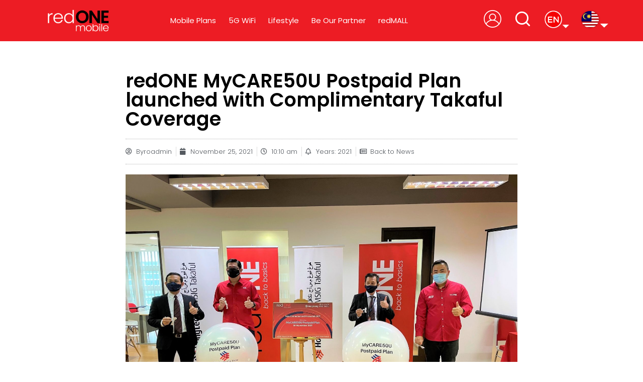

--- FILE ---
content_type: text/html; charset=UTF-8
request_url: https://www.redonemobile.com.my/en/news/redone-mycare50u-postpaid-plan-launched-with-complimentary-takaful-coverage/
body_size: 44217
content:
 <!doctype html><html lang="en-US"> <head> <meta charset="UTF-8"> <meta name="viewport" content="width=device-width, initial-scale=1"> <link rel="profile" href="https://gmpg.org/xfn/11"> <meta name='robots' content='index, follow, max-image-preview:large, max-snippet:-1, max-video-preview:-1'><link rel="alternate" hreflang="en" href="https://www.redonemobile.com.my/en/news/redone-mycare50u-postpaid-plan-launched-with-complimentary-takaful-coverage/"><link rel="alternate" hreflang="ms" href="https://www.redonemobile.com.my/ms/news/pelan-pascabayar-redone-mycare50u-dilancarkan-dengan-perlindungan-takaful-percuma/"><link rel="alternate" hreflang="x-default" href="https://www.redonemobile.com.my/en/news/redone-mycare50u-postpaid-plan-launched-with-complimentary-takaful-coverage/"><title>Seamless Connectivity: Postpaid Plan with Unlimited Data</title><meta name="description" content="Discover our Unlimited Data Postpaid Plan to keep you connected without limits. Get started today and enjoy uninterrupted browsing, streaming, and more!"><link rel="canonical" href="https://www.redonemobile.com.my/en/news/redone-mycare50u-postpaid-plan-launched-with-complimentary-takaful-coverage/"><meta property="og:locale" content="en_US"><meta property="og:type" content="article"><meta property="og:title" content="Seamless Connectivity: Postpaid Plan with Unlimited Data"><meta property="og:description" content="Discover our Unlimited Data Postpaid Plan to keep you connected without limits. Get started today and enjoy uninterrupted browsing, streaming, and more!"><meta property="og:url" content="https://www.redonemobile.com.my/en/news/redone-mycare50u-postpaid-plan-launched-with-complimentary-takaful-coverage/"><meta property="og:site_name" content="The Lowest Postpaid &amp; Prepaid Plans | redONE Mobile"><meta property="article:publisher" content="https://www.facebook.com/redONEMobile/"><meta property="article:modified_time" content="2022-05-23T02:39:19+00:00"><meta property="og:image" content="https://www.redonemobile.com.my/wp-content/uploads/2022/05/MyCARE50U-Launch.jpg"><meta property="og:image:width" content="1920"><meta property="og:image:height" content="1440"><meta property="og:image:type" content="image/jpeg"><meta name="twitter:card" content="summary_large_image"><meta name="twitter:site" content="@redonenetwork"><meta name="twitter:label1" content="Est. reading time"><meta name="twitter:data1" content="2 minutes"><script type="application/ld+json" class="yoast-schema-graph">{"@context":"https://schema.org","@graph":[{"@type":"WebPage","@id":"https://www.redonemobile.com.my/en/news/redone-mycare50u-postpaid-plan-launched-with-complimentary-takaful-coverage/","url":"https://www.redonemobile.com.my/en/news/redone-mycare50u-postpaid-plan-launched-with-complimentary-takaful-coverage/","name":"Seamless Connectivity: Postpaid Plan with Unlimited Data","isPartOf":{"@id":"https://www.redonemobile.com.my/en/#website"},"primaryImageOfPage":{"@id":"https://www.redonemobile.com.my/en/news/redone-mycare50u-postpaid-plan-launched-with-complimentary-takaful-coverage/#primaryimage"},"image":{"@id":"https://www.redonemobile.com.my/en/news/redone-mycare50u-postpaid-plan-launched-with-complimentary-takaful-coverage/#primaryimage"},"thumbnailUrl":"https://www.redonemobile.com.my/wp-content/uploads/2022/05/MyCARE50U-Launch.jpg","datePublished":"2021-11-25T02:10:50+00:00","dateModified":"2022-05-23T02:39:19+00:00","description":"Discover our Unlimited Data Postpaid Plan to keep you connected without limits. Get started today and enjoy uninterrupted browsing, streaming, and more!","breadcrumb":{"@id":"https://www.redonemobile.com.my/en/news/redone-mycare50u-postpaid-plan-launched-with-complimentary-takaful-coverage/#breadcrumb"},"inLanguage":"en-US","potentialAction":[{"@type":"ReadAction","target":["https://www.redonemobile.com.my/en/news/redone-mycare50u-postpaid-plan-launched-with-complimentary-takaful-coverage/"]}]},{"@type":"ImageObject","inLanguage":"en-US","@id":"https://www.redonemobile.com.my/en/news/redone-mycare50u-postpaid-plan-launched-with-complimentary-takaful-coverage/#primaryimage","url":"https://www.redonemobile.com.my/wp-content/uploads/2022/05/MyCARE50U-Launch.jpg","contentUrl":"https://www.redonemobile.com.my/wp-content/uploads/2022/05/MyCARE50U-Launch.jpg","width":1920,"height":1440},{"@type":"BreadcrumbList","@id":"https://www.redonemobile.com.my/en/news/redone-mycare50u-postpaid-plan-launched-with-complimentary-takaful-coverage/#breadcrumb","itemListElement":[{"@type":"ListItem","position":1,"name":"Home","item":"https://www.redonemobile.com.my/en/"},{"@type":"ListItem","position":2,"name":"News","item":"https://www.redonemobile.com.my/en/news/"},{"@type":"ListItem","position":3,"name":"redONE MyCARE50U Postpaid Plan launched with Complimentary Takaful Coverage"}]},{"@type":"WebSite","@id":"https://www.redonemobile.com.my/en/#website","url":"https://www.redonemobile.com.my/en/","name":"The Lowest Postpaid & Prepaid Plans | redONE Mobile","description":"Explore our selection of the best value postpaid and prepaid plans. Explore affordable options for your communication needs. Get more for your money today!","publisher":{"@id":"https://www.redonemobile.com.my/en/#organization"},"potentialAction":[{"@type":"SearchAction","target":{"@type":"EntryPoint","urlTemplate":"https://www.redonemobile.com.my/en/?s={search_term_string}"},"query-input":"required name=search_term_string"}],"inLanguage":"en-US"},{"@type":"Organization","@id":"https://www.redonemobile.com.my/en/#organization","name":"redONE Network","url":"https://www.redonemobile.com.my/en/","logo":{"@type":"ImageObject","inLanguage":"en-US","@id":"https://www.redonemobile.com.my/en/#/schema/logo/image/","url":"https://www.redonemobile.com.my/wp-content/uploads/2024/03/redONE-mobile-logo-stacked-02-1.webp","contentUrl":"https://www.redonemobile.com.my/wp-content/uploads/2024/03/redONE-mobile-logo-stacked-02-1.webp","width":1243,"height":430,"caption":"redONE Network"},"image":{"@id":"https://www.redonemobile.com.my/en/#/schema/logo/image/"},"sameAs":["https://www.facebook.com/redONEMobile/","https://x.com/redonenetwork","https://www.instagram.com/redonenetwork/","https://www.youtube.com/user/myred1mobile","https://www.tiktok.com/@redonenetwork?lang=en"]}]}</script><link rel="alternate" type="application/rss+xml" title="The Lowest Postpaid &amp; Prepaid Plans | redONE Mobile &raquo; Feed" href="https://www.redonemobile.com.my/en/feed/"><link rel="alternate" type="application/rss+xml" title="The Lowest Postpaid &amp; Prepaid Plans | redONE Mobile &raquo; Comments Feed" href="https://www.redonemobile.com.my/en/comments/feed/"><link rel="alternate" title="oEmbed (JSON)" type="application/json+oembed" href="https://www.redonemobile.com.my/en/wp-json/oembed/1.0/embed?url=https%3A%2F%2Fwww.redonemobile.com.my%2Fen%2Fnews%2Fredone-mycare50u-postpaid-plan-launched-with-complimentary-takaful-coverage%2F"><link rel="alternate" title="oEmbed (XML)" type="text/xml+oembed" href="https://www.redonemobile.com.my/en/wp-json/oembed/1.0/embed?url=https%3A%2F%2Fwww.redonemobile.com.my%2Fen%2Fnews%2Fredone-mycare50u-postpaid-plan-launched-with-complimentary-takaful-coverage%2F&#038;format=xml"><style id='wp-img-auto-sizes-contain-inline-css'>img:is([sizes=auto i],[sizes^="auto," i]){contain-intrinsic-size:3000px 1500px}</style><style id='wp-emoji-styles-inline-css'>img.wp-smiley,img.emoji{display:inline !important;border:none !important;box-shadow:none !important;height:1em !important;width:1em !important;margin:0 0.07em !important;vertical-align:-0.1em !important;background:none !important;padding:0 !important}</style><link rel='stylesheet' id='wp-block-library-css' href='https://www.redonemobile.com.my/wp-includes/css/dist/block-library/style.min.css?ver=6.9' media='all'><style id='wp-block-paragraph-inline-css'>.is-small-text{font-size:.875em}.is-regular-text{font-size:1em}.is-large-text{font-size:2.25em}.is-larger-text{font-size:3em}.has-drop-cap:not(:focus):first-letter{float:left;font-size:8.4em;font-style:normal;font-weight:100;line-height:.68;margin:.05em .1em 0 0;text-transform:uppercase}body.rtl .has-drop-cap:not(:focus):first-letter{float:none;margin-left:.1em}p.has-drop-cap.has-background{overflow:hidden}:root:where(p.has-background){padding:1.25em 2.375em}:where(p.has-text-color:not(.has-link-color)) a{color:inherit}p.has-text-align-left[style*="writing-mode:vertical-lr"],p.has-text-align-right[style*="writing-mode:vertical-rl"]{rotate:180deg}</style><style id='global-styles-inline-css'>:root{--wp--preset--aspect-ratio--square:1;--wp--preset--aspect-ratio--4-3:4/3;--wp--preset--aspect-ratio--3-4:3/4;--wp--preset--aspect-ratio--3-2:3/2;--wp--preset--aspect-ratio--2-3:2/3;--wp--preset--aspect-ratio--16-9:16/9;--wp--preset--aspect-ratio--9-16:9/16;--wp--preset--color--black:#000000;--wp--preset--color--cyan-bluish-gray:#abb8c3;--wp--preset--color--white:#ffffff;--wp--preset--color--pale-pink:#f78da7;--wp--preset--color--vivid-red:#cf2e2e;--wp--preset--color--luminous-vivid-orange:#ff6900;--wp--preset--color--luminous-vivid-amber:#fcb900;--wp--preset--color--light-green-cyan:#7bdcb5;--wp--preset--color--vivid-green-cyan:#00d084;--wp--preset--color--pale-cyan-blue:#8ed1fc;--wp--preset--color--vivid-cyan-blue:#0693e3;--wp--preset--color--vivid-purple:#9b51e0;--wp--preset--gradient--vivid-cyan-blue-to-vivid-purple:linear-gradient(135deg,rgb(6,147,227) 0%,rgb(155,81,224) 100%);--wp--preset--gradient--light-green-cyan-to-vivid-green-cyan:linear-gradient(135deg,rgb(122,220,180) 0%,rgb(0,208,130) 100%);--wp--preset--gradient--luminous-vivid-amber-to-luminous-vivid-orange:linear-gradient(135deg,rgb(252,185,0) 0%,rgb(255,105,0) 100%);--wp--preset--gradient--luminous-vivid-orange-to-vivid-red:linear-gradient(135deg,rgb(255,105,0) 0%,rgb(207,46,46) 100%);--wp--preset--gradient--very-light-gray-to-cyan-bluish-gray:linear-gradient(135deg,rgb(238,238,238) 0%,rgb(169,184,195) 100%);--wp--preset--gradient--cool-to-warm-spectrum:linear-gradient(135deg,rgb(74,234,220) 0%,rgb(151,120,209) 20%,rgb(207,42,186) 40%,rgb(238,44,130) 60%,rgb(251,105,98) 80%,rgb(254,248,76) 100%);--wp--preset--gradient--blush-light-purple:linear-gradient(135deg,rgb(255,206,236) 0%,rgb(152,150,240) 100%);--wp--preset--gradient--blush-bordeaux:linear-gradient(135deg,rgb(254,205,165) 0%,rgb(254,45,45) 50%,rgb(107,0,62) 100%);--wp--preset--gradient--luminous-dusk:linear-gradient(135deg,rgb(255,203,112) 0%,rgb(199,81,192) 50%,rgb(65,88,208) 100%);--wp--preset--gradient--pale-ocean:linear-gradient(135deg,rgb(255,245,203) 0%,rgb(182,227,212) 50%,rgb(51,167,181) 100%);--wp--preset--gradient--electric-grass:linear-gradient(135deg,rgb(202,248,128) 0%,rgb(113,206,126) 100%);--wp--preset--gradient--midnight:linear-gradient(135deg,rgb(2,3,129) 0%,rgb(40,116,252) 100%);--wp--preset--font-size--small:13px;--wp--preset--font-size--medium:20px;--wp--preset--font-size--large:36px;--wp--preset--font-size--x-large:42px;--wp--preset--spacing--20:0.44rem;--wp--preset--spacing--30:0.67rem;--wp--preset--spacing--40:1rem;--wp--preset--spacing--50:1.5rem;--wp--preset--spacing--60:2.25rem;--wp--preset--spacing--70:3.38rem;--wp--preset--spacing--80:5.06rem;--wp--preset--shadow--natural:6px 6px 9px rgba(0,0,0,0.2);--wp--preset--shadow--deep:12px 12px 50px rgba(0,0,0,0.4);--wp--preset--shadow--sharp:6px 6px 0px rgba(0,0,0,0.2);--wp--preset--shadow--outlined:6px 6px 0px -3px rgb(255,255,255),6px 6px rgb(0,0,0);--wp--preset--shadow--crisp:6px 6px 0px rgb(0,0,0)}:where(.is-layout-flex){gap:0.5em}:where(.is-layout-grid){gap:0.5em}body .is-layout-flex{display:flex}.is-layout-flex{flex-wrap:wrap;align-items:center}.is-layout-flex >:is(*,div){margin:0}body .is-layout-grid{display:grid}.is-layout-grid >:is(*,div){margin:0}:where(.wp-block-columns.is-layout-flex){gap:2em}:where(.wp-block-columns.is-layout-grid){gap:2em}:where(.wp-block-post-template.is-layout-flex){gap:1.25em}:where(.wp-block-post-template.is-layout-grid){gap:1.25em}.has-black-color{color:var(--wp--preset--color--black) !important}.has-cyan-bluish-gray-color{color:var(--wp--preset--color--cyan-bluish-gray) !important}.has-white-color{color:var(--wp--preset--color--white) !important}.has-pale-pink-color{color:var(--wp--preset--color--pale-pink) !important}.has-vivid-red-color{color:var(--wp--preset--color--vivid-red) !important}.has-luminous-vivid-orange-color{color:var(--wp--preset--color--luminous-vivid-orange) !important}.has-luminous-vivid-amber-color{color:var(--wp--preset--color--luminous-vivid-amber) !important}.has-light-green-cyan-color{color:var(--wp--preset--color--light-green-cyan) !important}.has-vivid-green-cyan-color{color:var(--wp--preset--color--vivid-green-cyan) !important}.has-pale-cyan-blue-color{color:var(--wp--preset--color--pale-cyan-blue) !important}.has-vivid-cyan-blue-color{color:var(--wp--preset--color--vivid-cyan-blue) !important}.has-vivid-purple-color{color:var(--wp--preset--color--vivid-purple) !important}.has-black-background-color{background-color:var(--wp--preset--color--black) !important}.has-cyan-bluish-gray-background-color{background-color:var(--wp--preset--color--cyan-bluish-gray) !important}.has-white-background-color{background-color:var(--wp--preset--color--white) !important}.has-pale-pink-background-color{background-color:var(--wp--preset--color--pale-pink) !important}.has-vivid-red-background-color{background-color:var(--wp--preset--color--vivid-red) !important}.has-luminous-vivid-orange-background-color{background-color:var(--wp--preset--color--luminous-vivid-orange) !important}.has-luminous-vivid-amber-background-color{background-color:var(--wp--preset--color--luminous-vivid-amber) !important}.has-light-green-cyan-background-color{background-color:var(--wp--preset--color--light-green-cyan) !important}.has-vivid-green-cyan-background-color{background-color:var(--wp--preset--color--vivid-green-cyan) !important}.has-pale-cyan-blue-background-color{background-color:var(--wp--preset--color--pale-cyan-blue) !important}.has-vivid-cyan-blue-background-color{background-color:var(--wp--preset--color--vivid-cyan-blue) !important}.has-vivid-purple-background-color{background-color:var(--wp--preset--color--vivid-purple) !important}.has-black-border-color{border-color:var(--wp--preset--color--black) !important}.has-cyan-bluish-gray-border-color{border-color:var(--wp--preset--color--cyan-bluish-gray) !important}.has-white-border-color{border-color:var(--wp--preset--color--white) !important}.has-pale-pink-border-color{border-color:var(--wp--preset--color--pale-pink) !important}.has-vivid-red-border-color{border-color:var(--wp--preset--color--vivid-red) !important}.has-luminous-vivid-orange-border-color{border-color:var(--wp--preset--color--luminous-vivid-orange) !important}.has-luminous-vivid-amber-border-color{border-color:var(--wp--preset--color--luminous-vivid-amber) !important}.has-light-green-cyan-border-color{border-color:var(--wp--preset--color--light-green-cyan) !important}.has-vivid-green-cyan-border-color{border-color:var(--wp--preset--color--vivid-green-cyan) !important}.has-pale-cyan-blue-border-color{border-color:var(--wp--preset--color--pale-cyan-blue) !important}.has-vivid-cyan-blue-border-color{border-color:var(--wp--preset--color--vivid-cyan-blue) !important}.has-vivid-purple-border-color{border-color:var(--wp--preset--color--vivid-purple) !important}.has-vivid-cyan-blue-to-vivid-purple-gradient-background{background:var(--wp--preset--gradient--vivid-cyan-blue-to-vivid-purple) !important}.has-light-green-cyan-to-vivid-green-cyan-gradient-background{background:var(--wp--preset--gradient--light-green-cyan-to-vivid-green-cyan) !important}.has-luminous-vivid-amber-to-luminous-vivid-orange-gradient-background{background:var(--wp--preset--gradient--luminous-vivid-amber-to-luminous-vivid-orange) !important}.has-luminous-vivid-orange-to-vivid-red-gradient-background{background:var(--wp--preset--gradient--luminous-vivid-orange-to-vivid-red) !important}.has-very-light-gray-to-cyan-bluish-gray-gradient-background{background:var(--wp--preset--gradient--very-light-gray-to-cyan-bluish-gray) !important}.has-cool-to-warm-spectrum-gradient-background{background:var(--wp--preset--gradient--cool-to-warm-spectrum) !important}.has-blush-light-purple-gradient-background{background:var(--wp--preset--gradient--blush-light-purple) !important}.has-blush-bordeaux-gradient-background{background:var(--wp--preset--gradient--blush-bordeaux) !important}.has-luminous-dusk-gradient-background{background:var(--wp--preset--gradient--luminous-dusk) !important}.has-pale-ocean-gradient-background{background:var(--wp--preset--gradient--pale-ocean) !important}.has-electric-grass-gradient-background{background:var(--wp--preset--gradient--electric-grass) !important}.has-midnight-gradient-background{background:var(--wp--preset--gradient--midnight) !important}.has-small-font-size{font-size:var(--wp--preset--font-size--small) !important}.has-medium-font-size{font-size:var(--wp--preset--font-size--medium) !important}.has-large-font-size{font-size:var(--wp--preset--font-size--large) !important}.has-x-large-font-size{font-size:var(--wp--preset--font-size--x-large) !important}</style><style id='classic-theme-styles-inline-css'>.wp-block-button__link{color:#fff;background-color:#32373c;border-radius:9999px;box-shadow:none;text-decoration:none;padding:calc(.667em + 2px) calc(1.333em + 2px);font-size:1.125em}.wp-block-file__button{background:#32373c;color:#fff;text-decoration:none}</style><link rel='stylesheet' id='jet-engine-frontend-css' href='https://www.redonemobile.com.my/wp-content/plugins/jet-engine/assets/css/frontend.css?ver=3.2.6' media='all'><link rel='stylesheet' id='wpml-legacy-dropdown-click-0-css' href='https://www.redonemobile.com.my/wp-content/plugins/sitepress-multilingual-cms/templates/language-switchers/legacy-dropdown-click/style.min.css?ver=1' media='all'><link rel='stylesheet' id='hello-elementor-css' href='https://www.redonemobile.com.my/wp-content/themes/hello-elementor/style.min.css?ver=2.7.1' media='all'><link rel='stylesheet' id='hello-elementor-theme-style-css' href='https://www.redonemobile.com.my/wp-content/themes/hello-elementor/theme.min.css?ver=2.7.1' media='all'><link rel='stylesheet' id='jet-elements-css' href='https://www.redonemobile.com.my/wp-content/plugins/jet-elements/assets/css/jet-elements.css?ver=2.6.13.1' media='all'><link rel='stylesheet' id='jet-elements-skin-css' href='https://www.redonemobile.com.my/wp-content/plugins/jet-elements/assets/css/jet-elements-skin.css?ver=2.6.13.1' media='all'><link rel='stylesheet' id='elementor-icons-css' href='https://www.redonemobile.com.my/wp-content/plugins/elementor/assets/lib/eicons/css/elementor-icons.min.css?ver=5.30.0' media='all'><link rel='stylesheet' id='elementor-frontend-css' href='https://www.redonemobile.com.my/wp-content/plugins/elementor/assets/css/frontend-lite.min.css?ver=3.23.4' media='all'><style id='elementor-frontend-inline-css'>.elementor-kit-6{--e-global-color-primary:#272727;--e-global-color-secondary:#54595F;--e-global-color-text:#7A7A7A;--e-global-color-accent:#61CE70;--e-global-color-6d15e33:#FFFFFF;--e-global-color-48ef308:#C92327;--e-global-color-f0ed472:#4D4D4D;--e-global-color-81210e8:#C92327;--e-global-color-aec326a:#AEAEAE;--e-global-color-ba5e4fa:#666666;--e-global-color-e45664c:#DADADA;--e-global-color-b66bc94:#E7E7E7;--e-global-color-48eeae7:#683D8A;--e-global-color-a26d6fc:#333333;--e-global-color-67f8ba2:#C92327;--e-global-color-0ea3a4e:#D22A0B;--e-global-typography-primary-font-family:"Poppins";--e-global-typography-primary-font-weight:600;--e-global-typography-secondary-font-family:"Poppins";--e-global-typography-secondary-font-weight:400;--e-global-typography-text-font-family:"Poppins";--e-global-typography-text-font-weight:400;--e-global-typography-accent-font-family:"Poppins";--e-global-typography-accent-font-weight:500;--e-global-typography-fa6545f-font-family:"Poppins";--e-global-typography-fa6545f-font-weight:bold;--e-global-typography-e354e41-font-family:"Poppins";--e-global-typography-e354e41-font-weight:bold;--e-global-typography-a51c0ea-font-family:"Poppins";--e-global-typography-a51c0ea-font-weight:300;font-family:"Poppins",Sans-serif}.elementor-kit-6 a{color:#F50002;font-family:"Poppins",Sans-serif}.elementor-kit-6 a:hover{font-family:"Poppins",Sans-serif}.elementor-kit-6 h1{font-family:"Poppins",Sans-serif}.elementor-kit-6 h2{font-family:"Poppins",Sans-serif}.elementor-kit-6 h3{font-family:"Poppins",Sans-serif}.elementor-kit-6 h4{font-family:"Poppins",Sans-serif}.elementor-kit-6 h5{font-family:"Poppins",Sans-serif}.elementor-kit-6 h6{font-family:"Poppins",Sans-serif}.elementor-kit-6 button,.elementor-kit-6 input[type="button"],.elementor-kit-6 input[type="submit"],.elementor-kit-6 .elementor-button{font-family:"Poppins",Sans-serif;color:#FFFFFF;background-color:var(--e-global-color-81210e8)}.elementor-kit-6 label{font-family:"Poppins",Sans-serif}.elementor-kit-6 input:not([type="button"]):not([type="submit"]),.elementor-kit-6 textarea,.elementor-kit-6 .elementor-field-textual{font-family:"Poppins",Sans-serif}.elementor-section.elementor-section-boxed > .elementor-container{max-width:1170px}.e-con{--container-max-width:1170px}.elementor-widget:not(:last-child){margin-block-end:20px}.elementor-element{--widgets-spacing:20px 20px}{}h1.entry-title{display:var(--page-title-display)}.elementor-kit-6 e-page-transition{background-color:#FFBC7D}.site-header{padding-right:0px;padding-left:0px}.site-header h1.site-title{font-family:"Poppins",Sans-serif}.site-header .site-description{font-family:"Poppins",Sans-serif}.site-header .site-navigation .menu li{font-family:"Poppins",Sans-serif}.site-footer .site-description{font-family:"Poppins",Sans-serif}footer .footer-inner .site-navigation a{font-family:"Poppins",Sans-serif}.site-footer .copyright p{font-family:"Poppins",Sans-serif}@media(max-width:1024px){.elementor-section.elementor-section-boxed > .elementor-container{max-width:1024px}.e-con{--container-max-width:1024px}}@media(max-width:767px){.elementor-kit-6{--e-global-typography-fa6545f-font-size:18px;--e-global-typography-e354e41-font-size:35px;--e-global-typography-e354e41-letter-spacing:1px;--e-global-typography-a51c0ea-font-size:14px}.elementor-section.elementor-section-boxed > .elementor-container{max-width:767px}.e-con{--container-max-width:767px}}@font-face{font-family:'Poppins';font-style:normal;font-weight:700;font-display:auto;src:url('https://www.redonemobile.com.my/wp-content/uploads/2025/02/Poppins-Bold.ttf') format('truetype')}@font-face{font-family:'Poppins';font-style:normal;font-weight:100;font-display:auto;src:url('https://www.redonemobile.com.my/wp-content/uploads/2025/02/Poppins-ExtraLight.ttf') format('truetype')}@font-face{font-family:'Poppins';font-style:normal;font-weight:800;font-display:auto;src:url('https://www.redonemobile.com.my/wp-content/uploads/2025/02/Poppins-ExtraBold.ttf') format('truetype')}@font-face{font-family:'Poppins';font-style:normal;font-weight:600;font-display:auto;src:url('https://www.redonemobile.com.my/wp-content/uploads/2025/02/Poppins-SemiBold.ttf') format('truetype')}@font-face{font-family:'Poppins';font-style:normal;font-weight:200;font-display:auto;src:url('https://www.redonemobile.com.my/wp-content/uploads/2025/02/Poppins-Light.ttf') format('truetype')}@font-face{font-family:'Poppins';font-style:normal;font-weight:400;font-display:auto;src:url('https://www.redonemobile.com.my/wp-content/uploads/2025/02/Poppins-Regular.ttf') format('truetype')}@font-face{font-family:'Poppins';font-style:normal;font-weight:500;font-display:auto;src:url('https://www.redonemobile.com.my/wp-content/uploads/2025/02/Poppins-Medium.ttf') format('truetype')}@font-face{font-family:'Poppins';font-style:italic;font-weight:200;font-display:auto;src:url('https://www.redonemobile.com.my/wp-content/uploads/2025/02/Poppins-LightItalic.ttf') format('truetype')}@font-face{font-family:'Poppins';font-style:italic;font-weight:600;font-display:auto;src:url('https://www.redonemobile.com.my/wp-content/uploads/2025/02/Poppins-SemiBoldItalic.ttf') format('truetype')}@font-face{font-family:'Poppins';font-style:italic;font-weight:500;font-display:auto;src:url('https://www.redonemobile.com.my/wp-content/uploads/2025/02/Poppins-MediumItalic.ttf') format('truetype')}@font-face{font-family:'Poppins';font-style:italic;font-weight:400;font-display:auto;src:url('https://www.redonemobile.com.my/wp-content/uploads/2025/02/Poppins-Italic.ttf') format('truetype')}@font-face{font-family:'Poppins';font-style:italic;font-weight:100;font-display:auto;src:url('https://www.redonemobile.com.my/wp-content/uploads/2025/02/Poppins-ExtraLightItalic.ttf') format('truetype')}@font-face{font-family:'Poppins';font-style:italic;font-weight:800;font-display:auto;src:url('https://www.redonemobile.com.my/wp-content/uploads/2025/02/Poppins-ExtraBoldItalic.ttf') format('truetype')}@font-face{font-family:'Poppins';font-style:italic;font-weight:700;font-display:auto;src:url('https://www.redonemobile.com.my/wp-content/uploads/2025/02/Poppins-BoldItalic.ttf') format('truetype')}.elementor-widget-heading .elementor-heading-title{color:var(--e-global-color-primary);font-family:var(--e-global-typography-primary-font-family),Sans-serif;font-weight:var(--e-global-typography-primary-font-weight)}.elementor-widget-image .widget-image-caption{color:var(--e-global-color-text);font-family:var(--e-global-typography-text-font-family),Sans-serif;font-weight:var(--e-global-typography-text-font-weight)}.elementor-widget-text-editor{color:var(--e-global-color-text);font-family:var(--e-global-typography-text-font-family),Sans-serif;font-weight:var(--e-global-typography-text-font-weight)}.elementor-widget-text-editor.elementor-drop-cap-view-stacked .elementor-drop-cap{background-color:var(--e-global-color-primary)}.elementor-widget-text-editor.elementor-drop-cap-view-framed .elementor-drop-cap,.elementor-widget-text-editor.elementor-drop-cap-view-default .elementor-drop-cap{color:var(--e-global-color-primary);border-color:var(--e-global-color-primary)}.elementor-widget-button .elementor-button{font-family:var(--e-global-typography-accent-font-family),Sans-serif;font-weight:var(--e-global-typography-accent-font-weight);background-color:var(--e-global-color-accent)}.elementor-widget-divider{--divider-color:var(--e-global-color-secondary)}.elementor-widget-divider .elementor-divider__text{color:var(--e-global-color-secondary);font-family:var(--e-global-typography-secondary-font-family),Sans-serif;font-weight:var(--e-global-typography-secondary-font-weight)}.elementor-widget-divider.elementor-view-stacked .elementor-icon{background-color:var(--e-global-color-secondary)}.elementor-widget-divider.elementor-view-framed .elementor-icon,.elementor-widget-divider.elementor-view-default .elementor-icon{color:var(--e-global-color-secondary);border-color:var(--e-global-color-secondary)}.elementor-widget-divider.elementor-view-framed .elementor-icon,.elementor-widget-divider.elementor-view-default .elementor-icon svg{fill:var(--e-global-color-secondary)}.elementor-widget-image-box .elementor-image-box-title{color:var(--e-global-color-primary);font-family:var(--e-global-typography-primary-font-family),Sans-serif;font-weight:var(--e-global-typography-primary-font-weight)}.elementor-widget-image-box .elementor-image-box-description{color:var(--e-global-color-text);font-family:var(--e-global-typography-text-font-family),Sans-serif;font-weight:var(--e-global-typography-text-font-weight)}.elementor-widget-icon.elementor-view-stacked .elementor-icon{background-color:var(--e-global-color-primary)}.elementor-widget-icon.elementor-view-framed .elementor-icon,.elementor-widget-icon.elementor-view-default .elementor-icon{color:var(--e-global-color-primary);border-color:var(--e-global-color-primary)}.elementor-widget-icon.elementor-view-framed .elementor-icon,.elementor-widget-icon.elementor-view-default .elementor-icon svg{fill:var(--e-global-color-primary)}.elementor-widget-icon-box.elementor-view-stacked .elementor-icon{background-color:var(--e-global-color-primary)}.elementor-widget-icon-box.elementor-view-framed .elementor-icon,.elementor-widget-icon-box.elementor-view-default .elementor-icon{fill:var(--e-global-color-primary);color:var(--e-global-color-primary);border-color:var(--e-global-color-primary)}.elementor-widget-icon-box .elementor-icon-box-title{color:var(--e-global-color-primary)}.elementor-widget-icon-box .elementor-icon-box-title,.elementor-widget-icon-box .elementor-icon-box-title a{font-family:var(--e-global-typography-primary-font-family),Sans-serif;font-weight:var(--e-global-typography-primary-font-weight)}.elementor-widget-icon-box .elementor-icon-box-description{color:var(--e-global-color-text);font-family:var(--e-global-typography-text-font-family),Sans-serif;font-weight:var(--e-global-typography-text-font-weight)}.elementor-widget-star-rating .elementor-star-rating__title{color:var(--e-global-color-text);font-family:var(--e-global-typography-text-font-family),Sans-serif;font-weight:var(--e-global-typography-text-font-weight)}.elementor-widget-image-gallery .gallery-item .gallery-caption{font-family:var(--e-global-typography-accent-font-family),Sans-serif;font-weight:var(--e-global-typography-accent-font-weight)}.elementor-widget-icon-list .elementor-icon-list-item:not(:last-child):after{border-color:var(--e-global-color-text)}.elementor-widget-icon-list .elementor-icon-list-icon i{color:var(--e-global-color-primary)}.elementor-widget-icon-list .elementor-icon-list-icon svg{fill:var(--e-global-color-primary)}.elementor-widget-icon-list .elementor-icon-list-item > .elementor-icon-list-text,.elementor-widget-icon-list .elementor-icon-list-item > a{font-family:var(--e-global-typography-text-font-family),Sans-serif;font-weight:var(--e-global-typography-text-font-weight)}.elementor-widget-icon-list .elementor-icon-list-text{color:var(--e-global-color-secondary)}.elementor-widget-counter .elementor-counter-number-wrapper{color:var(--e-global-color-primary);font-family:var(--e-global-typography-primary-font-family),Sans-serif;font-weight:var(--e-global-typography-primary-font-weight)}.elementor-widget-counter .elementor-counter-title{color:var(--e-global-color-secondary);font-family:var(--e-global-typography-secondary-font-family),Sans-serif;font-weight:var(--e-global-typography-secondary-font-weight)}.elementor-widget-progress .elementor-progress-wrapper .elementor-progress-bar{background-color:var(--e-global-color-primary)}.elementor-widget-progress .elementor-title{color:var(--e-global-color-primary);font-family:var(--e-global-typography-text-font-family),Sans-serif;font-weight:var(--e-global-typography-text-font-weight)}.elementor-widget-testimonial .elementor-testimonial-content{color:var(--e-global-color-text);font-family:var(--e-global-typography-text-font-family),Sans-serif;font-weight:var(--e-global-typography-text-font-weight)}.elementor-widget-testimonial .elementor-testimonial-name{color:var(--e-global-color-primary);font-family:var(--e-global-typography-primary-font-family),Sans-serif;font-weight:var(--e-global-typography-primary-font-weight)}.elementor-widget-testimonial .elementor-testimonial-job{color:var(--e-global-color-secondary);font-family:var(--e-global-typography-secondary-font-family),Sans-serif;font-weight:var(--e-global-typography-secondary-font-weight)}.elementor-widget-tabs .elementor-tab-title,.elementor-widget-tabs .elementor-tab-title a{color:var(--e-global-color-primary)}.elementor-widget-tabs .elementor-tab-title.elementor-active,.elementor-widget-tabs .elementor-tab-title.elementor-active a{color:var(--e-global-color-accent)}.elementor-widget-tabs .elementor-tab-title{font-family:var(--e-global-typography-primary-font-family),Sans-serif;font-weight:var(--e-global-typography-primary-font-weight)}.elementor-widget-tabs .elementor-tab-content{color:var(--e-global-color-text);font-family:var(--e-global-typography-text-font-family),Sans-serif;font-weight:var(--e-global-typography-text-font-weight)}.elementor-widget-accordion .elementor-accordion-icon,.elementor-widget-accordion .elementor-accordion-title{color:var(--e-global-color-primary)}.elementor-widget-accordion .elementor-accordion-icon svg{fill:var(--e-global-color-primary)}.elementor-widget-accordion .elementor-active .elementor-accordion-icon,.elementor-widget-accordion .elementor-active .elementor-accordion-title{color:var(--e-global-color-accent)}.elementor-widget-accordion .elementor-active .elementor-accordion-icon svg{fill:var(--e-global-color-accent)}.elementor-widget-accordion .elementor-accordion-title{font-family:var(--e-global-typography-primary-font-family),Sans-serif;font-weight:var(--e-global-typography-primary-font-weight)}.elementor-widget-accordion .elementor-tab-content{color:var(--e-global-color-text);font-family:var(--e-global-typography-text-font-family),Sans-serif;font-weight:var(--e-global-typography-text-font-weight)}.elementor-widget-toggle .elementor-toggle-title,.elementor-widget-toggle .elementor-toggle-icon{color:var(--e-global-color-primary)}.elementor-widget-toggle .elementor-toggle-icon svg{fill:var(--e-global-color-primary)}.elementor-widget-toggle .elementor-tab-title.elementor-active a,.elementor-widget-toggle .elementor-tab-title.elementor-active .elementor-toggle-icon{color:var(--e-global-color-accent)}.elementor-widget-toggle .elementor-toggle-title{font-family:var(--e-global-typography-primary-font-family),Sans-serif;font-weight:var(--e-global-typography-primary-font-weight)}.elementor-widget-toggle .elementor-tab-content{color:var(--e-global-color-text);font-family:var(--e-global-typography-text-font-family),Sans-serif;font-weight:var(--e-global-typography-text-font-weight)}.elementor-widget-alert .elementor-alert-title{font-family:var(--e-global-typography-primary-font-family),Sans-serif;font-weight:var(--e-global-typography-primary-font-weight)}.elementor-widget-alert .elementor-alert-description{font-family:var(--e-global-typography-text-font-family),Sans-serif;font-weight:var(--e-global-typography-text-font-weight)}.elementor-widget-jet-carousel .jet-carousel__content .jet-carousel__item-title,.elementor-widget-jet-carousel .jet-carousel__content .jet-carousel__item-title a,.elementor-widget-jet-carousel .jet-banner__title{font-family:var(--e-global-typography-text-font-family),Sans-serif;font-weight:var(--e-global-typography-text-font-weight)}.elementor-widget-jet-carousel .jet-carousel__content .jet-carousel__item-text,.elementor-widget-jet-carousel .jet-banner__text{font-family:var(--e-global-typography-text-font-family),Sans-serif;font-weight:var(--e-global-typography-text-font-weight)}.elementor-widget-jet-carousel .jet-carousel__content .jet-carousel__item-text{color:var(--e-global-color-text)}.elementor-widget-jet-carousel .jet-banner__text{color:var(--e-global-color-text)}.elementor-widget-jet-carousel .jet-carousel__content .jet-carousel__item-button{font-family:var(--e-global-typography-accent-font-family),Sans-serif;font-weight:var(--e-global-typography-accent-font-weight)}.elementor-widget-jet-carousel .jet-carousel .jet-arrow{background-color:var(--e-global-color-primary)}.elementor-widget-jet-carousel .jet-carousel .jet-arrow:hover{background-color:var(--e-global-color-primary)}.elementor-widget-jet-carousel .jet-carousel .jet-slick-dots li span{background-color:var(--e-global-color-text)}.elementor-widget-jet-carousel .jet-carousel .jet-slick-dots li span:hover{background-color:var(--e-global-color-primary)}.elementor-widget-jet-carousel .jet-carousel .jet-slick-dots li.slick-active span{background-color:var(--e-global-color-accent)}.elementor-widget-jet-carousel .jet-carousel__fraction-navigation span{font-family:var(--e-global-typography-text-font-family),Sans-serif;font-weight:var(--e-global-typography-text-font-weight)}.elementor-widget-jet-map .jet-map-pin__link{font-family:var(--e-global-typography-accent-font-family),Sans-serif;font-weight:var(--e-global-typography-accent-font-weight)}.elementor-widget-jet-animated-box .jet-animated-box__front{background-color:var(--e-global-color-primary)}.elementor-widget-jet-animated-box .jet-animated-box__back{background-color:var(--e-global-color-secondary)}.elementor-widget-jet-animated-box .jet-animated-box__title--front{font-family:var(--e-global-typography-text-font-family),Sans-serif;font-weight:var(--e-global-typography-text-font-weight)}.elementor-widget-jet-animated-box .jet-animated-box__title--back{font-family:var(--e-global-typography-text-font-family),Sans-serif;font-weight:var(--e-global-typography-text-font-weight)}.elementor-widget-jet-animated-box .jet-animated-box__subtitle--front{font-family:var(--e-global-typography-text-font-family),Sans-serif;font-weight:var(--e-global-typography-text-font-weight)}.elementor-widget-jet-animated-box .jet-animated-box__subtitle--back{font-family:var(--e-global-typography-text-font-family),Sans-serif;font-weight:var(--e-global-typography-text-font-weight)}.elementor-widget-jet-animated-box .jet-animated-box__description--front{font-family:var(--e-global-typography-text-font-family),Sans-serif;font-weight:var(--e-global-typography-text-font-weight)}.elementor-widget-jet-animated-box .jet-animated-box__description--back{font-family:var(--e-global-typography-text-font-family),Sans-serif;font-weight:var(--e-global-typography-text-font-weight)}.elementor-widget-jet-animated-box .jet-animated-box__button{background-color:var(--e-global-color-primary)}.elementor-widget-jet-animated-box .jet-animated-box__button{font-family:var(--e-global-typography-accent-font-family),Sans-serif;font-weight:var(--e-global-typography-accent-font-weight)}.elementor-widget-jet-animated-text .jet-animated-text__before-text{color:var(--e-global-color-secondary);font-family:var(--e-global-typography-primary-font-family),Sans-serif;font-weight:var(--e-global-typography-primary-font-weight)}.elementor-widget-jet-animated-text .jet-animated-text__animated-text{color:var(--e-global-color-primary);font-family:var(--e-global-typography-secondary-font-family),Sans-serif;font-weight:var(--e-global-typography-secondary-font-weight)}.elementor-widget-jet-animated-text .jet-animated-text__animated-text-item:after{background-color:var(--e-global-color-primary)}.elementor-widget-jet-animated-text .jet-animated-text__after-text{color:var(--e-global-color-text);font-family:var(--e-global-typography-primary-font-family),Sans-serif;font-weight:var(--e-global-typography-primary-font-weight)}.elementor-widget-jet-banner .jet-banner__title{font-family:var(--e-global-typography-text-font-family),Sans-serif;font-weight:var(--e-global-typography-text-font-weight)}.elementor-widget-jet-banner .jet-banner__text{font-family:var(--e-global-typography-text-font-family),Sans-serif;font-weight:var(--e-global-typography-text-font-weight)}.elementor-widget-jet-brands .brands-list .brands-list__item-name{color:var(--e-global-color-primary);font-family:var(--e-global-typography-text-font-family),Sans-serif;font-weight:var(--e-global-typography-text-font-weight)}.elementor-widget-jet-brands .brands-list .brands-list__item-desc{color:var(--e-global-color-text);font-family:var(--e-global-typography-text-font-family),Sans-serif;font-weight:var(--e-global-typography-text-font-weight)}.elementor-widget-jet-button .jet-button__plane-normal{background-color:var(--e-global-color-primary)}.elementor-widget-jet-button .jet-button__plane-hover{background-color:var(--e-global-color-secondary)}.elementor-widget-jet-button .jet-button__state-normal .jet-button__label{font-family:var(--e-global-typography-primary-font-family),Sans-serif;font-weight:var(--e-global-typography-primary-font-weight)}.elementor-widget-jet-button .jet-button__state-hover .jet-button__label{font-family:var(--e-global-typography-primary-font-family),Sans-serif;font-weight:var(--e-global-typography-primary-font-weight)}.elementor-widget-jet-circle-progress .circle-counter .circle-val{color:var(--e-global-color-primary);font-family:var(--e-global-typography-primary-font-family),Sans-serif;font-weight:var(--e-global-typography-primary-font-weight)}.elementor-widget-jet-circle-progress .circle-counter .circle-counter__title{color:var(--e-global-color-secondary);font-family:var(--e-global-typography-primary-font-family),Sans-serif;font-weight:var(--e-global-typography-primary-font-weight)}.elementor-widget-jet-circle-progress .circle-counter .circle-counter__subtitle{color:var(--e-global-color-text);font-family:var(--e-global-typography-secondary-font-family),Sans-serif;font-weight:var(--e-global-typography-secondary-font-weight)}.elementor-widget-jet-countdown-timer .jet-countdown-timer__item{border-color:var(--e-global-color-text)}.elementor-widget-jet-countdown-timer .jet-countdown-timer__item-label{color:var(--e-global-color-text);font-family:var(--e-global-typography-text-font-family),Sans-serif;font-weight:var(--e-global-typography-text-font-weight)}.elementor-widget-jet-countdown-timer .jet-countdown-timer__item-value{color:var(--e-global-color-primary)}.elementor-widget-jet-countdown-timer .jet-countdown-timer__digit{font-family:var(--e-global-typography-primary-font-family),Sans-serif;font-weight:var(--e-global-typography-primary-font-weight)}.elementor-widget-jet-download-button .jet-download__label{font-family:var(--e-global-typography-accent-font-family),Sans-serif;font-weight:var(--e-global-typography-accent-font-weight)}.elementor-widget-jet-download-button .jet-download__sub-label{font-family:var(--e-global-typography-accent-font-family),Sans-serif;font-weight:var(--e-global-typography-accent-font-weight)}.elementor-widget-jet-download-button .jet-download:hover .jet-download__label{font-family:var(--e-global-typography-accent-font-family),Sans-serif;font-weight:var(--e-global-typography-accent-font-weight)}.elementor-widget-jet-download-button .jet-download:hover .jet-download__sub-label{font-family:var(--e-global-typography-accent-font-family),Sans-serif;font-weight:var(--e-global-typography-accent-font-weight)}.elementor-widget-jet-dropbar .jet-dropbar__button-text{font-family:var(--e-global-typography-accent-font-family),Sans-serif;font-weight:var(--e-global-typography-accent-font-weight)}.elementor-widget-jet-dropbar .jet-dropbar__content{font-family:var(--e-global-typography-text-font-family),Sans-serif;font-weight:var(--e-global-typography-text-font-weight)}.elementor-widget-jet-headline .jet-headline__first .jet-headline__label{color:var(--e-global-color-secondary);font-family:var(--e-global-typography-primary-font-family),Sans-serif;font-weight:var(--e-global-typography-primary-font-weight)}.elementor-widget-jet-headline .jet-headline__second .jet-headline__label{color:var(--e-global-color-primary);font-family:var(--e-global-typography-secondary-font-family),Sans-serif;font-weight:var(--e-global-typography-secondary-font-weight)}.elementor-widget-jet-horizontal-timeline .jet-hor-timeline-item__card-btn{font-family:var(--e-global-typography-accent-font-family),Sans-serif;font-weight:var(--e-global-typography-accent-font-weight);background-color:var(--e-global-color-accent)}.elementor-widget-jet-image-comparison .jx-left .jx-label{font-family:var(--e-global-typography-primary-font-family),Sans-serif;font-weight:var(--e-global-typography-primary-font-weight)}.elementor-widget-jet-image-comparison .jx-right .jx-label{font-family:var(--e-global-typography-primary-font-family),Sans-serif;font-weight:var(--e-global-typography-primary-font-weight)}.elementor-widget-jet-image-comparison .jx-right .jx-label{background-color:var(--e-global-color-secondary)}.elementor-widget-jet-image-comparison .jx-slider .jx-controller{background-color:var(--e-global-color-primary)}.elementor-widget-jet-image-comparison .jx-slider:hover .jx-controller{background-color:var(--e-global-color-secondary)}.elementor-widget-jet-image-comparison .jet-arrow{background-color:var(--e-global-color-primary)}.elementor-widget-jet-image-comparison .jet-arrow:hover{background-color:var(--e-global-color-accent)}.elementor-widget-jet-image-comparison .jet-slick-dots li span{background-color:var(--e-global-color-text)}.elementor-widget-jet-image-comparison .jet-slick-dots li span:hover{background-color:var(--e-global-color-primary)}.elementor-widget-jet-image-comparison .jet-slick-dots li.slick-active span{background-color:var(--e-global-color-accent)}.elementor-widget-jet-images-layout .jet-images-layout__title{font-family:var(--e-global-typography-text-font-family),Sans-serif;font-weight:var(--e-global-typography-text-font-weight)}.elementor-widget-jet-images-layout .jet-images-layout__desc{font-family:var(--e-global-typography-text-font-family),Sans-serif;font-weight:var(--e-global-typography-text-font-weight)}.elementor-widget-jet-instagram-gallery .jet-instagram-gallery__content:before{background-color:var(--e-global-color-secondary)}.elementor-widget-jet-instagram-gallery .jet-instagram-gallery__caption{font-family:var(--e-global-typography-text-font-family),Sans-serif;font-weight:var(--e-global-typography-text-font-weight)}.elementor-widget-jet-instagram-gallery .jet-instagram-gallery__meta-label{font-family:var(--e-global-typography-primary-font-family),Sans-serif;font-weight:var(--e-global-typography-primary-font-weight)}.elementor-widget-jet-portfolio .jet-portfolio__filter-item{font-family:var(--e-global-typography-primary-font-family),Sans-serif;font-weight:var(--e-global-typography-primary-font-weight)}.elementor-widget-jet-portfolio .jet-portfolio__filter-item:hover{font-family:var(--e-global-typography-primary-font-family),Sans-serif;font-weight:var(--e-global-typography-primary-font-weight)}.elementor-widget-jet-portfolio .jet-portfolio__filter-item.active{font-family:var(--e-global-typography-primary-font-family),Sans-serif;font-weight:var(--e-global-typography-primary-font-weight)}.elementor-widget-jet-portfolio .jet-portfolio__title{font-family:var(--e-global-typography-text-font-family),Sans-serif;font-weight:var(--e-global-typography-text-font-weight)}.elementor-widget-jet-portfolio .jet-portfolio__category{font-family:var(--e-global-typography-text-font-family),Sans-serif;font-weight:var(--e-global-typography-text-font-weight)}.elementor-widget-jet-portfolio .jet-portfolio__desc{font-family:var(--e-global-typography-text-font-family),Sans-serif;font-weight:var(--e-global-typography-text-font-weight)}.elementor-widget-jet-portfolio .jet-portfolio__button{background-color:var(--e-global-color-primary)}.elementor-widget-jet-portfolio .jet-portfolio__button{font-family:var(--e-global-typography-accent-font-family),Sans-serif;font-weight:var(--e-global-typography-accent-font-weight)}.elementor-widget-jet-portfolio .jet-portfolio__view-more-button{background-color:var(--e-global-color-primary)}.elementor-widget-jet-portfolio .jet-portfolio__view-more-button{font-family:var(--e-global-typography-accent-font-family),Sans-serif;font-weight:var(--e-global-typography-accent-font-weight)}.elementor-widget-jet-posts .jet-posts .entry-title a{color:var(--e-global-color-secondary)}.elementor-widget-jet-posts .jet-posts .entry-title a:hover{color:var(--e-global-color-secondary)}.elementor-widget-jet-posts .jet-posts .entry-title,.elementor-widget-jet-posts .jet-posts .entry-title a{font-family:var(--e-global-typography-text-font-family),Sans-serif;font-weight:var(--e-global-typography-text-font-weight)}.elementor-widget-jet-posts .jet-posts .post-meta{color:var(--e-global-color-text);font-family:var(--e-global-typography-text-font-family),Sans-serif;font-weight:var(--e-global-typography-text-font-weight)}.elementor-widget-jet-posts .jet-posts .entry-excerpt{font-family:var(--e-global-typography-text-font-family),Sans-serif;font-weight:var(--e-global-typography-text-font-weight)}.elementor-widget-jet-posts .jet-posts .jet-more{background-color:var(--e-global-color-primary)}.elementor-widget-jet-posts .jet-posts .jet-more{font-family:var(--e-global-typography-text-font-family),Sans-serif;font-weight:var(--e-global-typography-text-font-weight)}.elementor-widget-jet-posts .jet-posts .jet-more:hover{background-color:var(--e-global-color-primary)}.elementor-widget-jet-posts .jet-posts .jet-posts__terms-link{font-family:var(--e-global-typography-accent-font-family),Sans-serif;font-weight:var(--e-global-typography-accent-font-weight)}.elementor-widget-jet-posts .jet-posts .jet-posts__terms-link{background-color:var(--e-global-color-primary)}.elementor-widget-jet-posts .jet-posts .jet-posts__terms-link:hover{background-color:var(--e-global-color-primary)}.elementor-widget-jet-posts .jet-posts .jet-arrow{background-color:var(--e-global-color-primary)}.elementor-widget-jet-posts .jet-posts .jet-arrow:hover{background-color:var(--e-global-color-primary)}.elementor-widget-jet-posts .jet-carousel .jet-slick-dots li span{background-color:var(--e-global-color-text)}.elementor-widget-jet-posts .jet-carousel .jet-slick-dots li span:hover{background-color:var(--e-global-color-primary)}.elementor-widget-jet-posts .jet-carousel .jet-slick-dots li.slick-active span{background-color:var(--e-global-color-accent)}.elementor-widget-jet-posts .jet-title-fields__item-label{font-family:var(--e-global-typography-primary-font-family),Sans-serif;font-weight:var(--e-global-typography-primary-font-weight)}.elementor-widget-jet-posts .jet-content-fields__item-label{font-family:var(--e-global-typography-primary-font-family),Sans-serif;font-weight:var(--e-global-typography-primary-font-weight)}.elementor-widget-jet-price-list .jet-price-list .price-list__item-title{font-family:var(--e-global-typography-primary-font-family),Sans-serif;font-weight:var(--e-global-typography-primary-font-weight)}.elementor-widget-jet-price-list .jet-price-list .price-list__item-price{font-family:var(--e-global-typography-text-font-family),Sans-serif;font-weight:var(--e-global-typography-text-font-weight)}.elementor-widget-jet-price-list .jet-price-list .price-list__item-desc{font-family:var(--e-global-typography-text-font-family),Sans-serif;font-weight:var(--e-global-typography-text-font-weight)}.elementor-widget-jet-pricing-table .pricing-table{border-color:var(--e-global-color-text)}.elementor-widget-jet-pricing-table .pricing-table__title{color:var(--e-global-color-secondary);font-family:var(--e-global-typography-text-font-family),Sans-serif;font-weight:var(--e-global-typography-text-font-weight)}.elementor-widget-jet-pricing-table .pricing-table__subtitle{color:var(--e-global-color-secondary)}.elementor-widget-jet-pricing-table .pricing-table__subtitle{font-family:var(--e-global-typography-text-font-family),Sans-serif;font-weight:var(--e-global-typography-text-font-weight)}.elementor-widget-jet-pricing-table .pricing-table__price-prefix{color:var(--e-global-color-primary)}.elementor-widget-jet-pricing-table .pricing-table__price-prefix{font-family:var(--e-global-typography-primary-font-family),Sans-serif;font-weight:var(--e-global-typography-primary-font-weight)}.elementor-widget-jet-pricing-table .pricing-table__price-val{color:var(--e-global-color-primary)}.elementor-widget-jet-pricing-table .pricing-table__price-val{font-family:var(--e-global-typography-primary-font-family),Sans-serif;font-weight:var(--e-global-typography-primary-font-weight)}.elementor-widget-jet-pricing-table .pricing-table__price-suffix{color:var(--e-global-color-primary)}.elementor-widget-jet-pricing-table .pricing-table__price-suffix{font-family:var(--e-global-typography-text-font-family),Sans-serif;font-weight:var(--e-global-typography-text-font-weight)}.elementor-widget-jet-pricing-table .pricing-table__price-desc{font-family:var(--e-global-typography-text-font-family),Sans-serif;font-weight:var(--e-global-typography-text-font-weight)}.elementor-widget-jet-pricing-table .pricing-feature{font-family:var(--e-global-typography-text-font-family),Sans-serif;font-weight:var(--e-global-typography-text-font-weight)}.elementor-widget-jet-pricing-table .pricing-feature.item-included{color:var(--e-global-color-secondary)}.elementor-widget-jet-pricing-table .pricing-feature.item-included .item-bullet{color:var(--e-global-color-accent)}.elementor-widget-jet-pricing-table .pricing-feature.item-excluded{color:var(--e-global-color-text)}.elementor-widget-jet-pricing-table .pricing-feature.item-excluded .item-bullet{color:var(--e-global-color-text)}.elementor-widget-jet-pricing-table .pricing-feature:before{border-top-color:var(--e-global-color-text)}.elementor-widget-jet-pricing-table .pricing-table__action{font-family:var(--e-global-typography-text-font-family),Sans-serif;font-weight:var(--e-global-typography-text-font-weight)}.elementor-widget-jet-pricing-table .pricing-table__action .pricing-table-button{background-color:var(--e-global-color-primary)}.elementor-widget-jet-pricing-table .pricing-table__action .pricing-table-button{font-family:var(--e-global-typography-accent-font-family),Sans-serif;font-weight:var(--e-global-typography-accent-font-weight)}.elementor-widget-jet-pricing-table .pricing-table .tippy-box{font-family:var(--e-global-typography-text-font-family),Sans-serif;font-weight:var(--e-global-typography-text-font-weight)}.elementor-widget-jet-progress-bar .jet-progress-bar__title-text{font-family:var(--e-global-typography-primary-font-family),Sans-serif;font-weight:var(--e-global-typography-primary-font-weight)}.elementor-widget-jet-progress-bar .jet-progress-bar__percent{font-family:var(--e-global-typography-primary-font-family),Sans-serif;font-weight:var(--e-global-typography-primary-font-weight)}.elementor-widget-jet-scroll-navigation .jet-scroll-navigation__label{font-family:var(--e-global-typography-primary-font-family),Sans-serif;font-weight:var(--e-global-typography-primary-font-weight)}.elementor-widget-jet-scroll-navigation .jet-scroll-navigation__item .jet-scroll-navigation__dot{background-color:var(--e-global-color-secondary)}.elementor-widget-jet-scroll-navigation .jet-scroll-navigation__item.invert .jet-scroll-navigation__dot{background-color:var(--e-global-color-text)}.elementor-widget-jet-scroll-navigation .jet-scroll-navigation__item:hover .jet-scroll-navigation__dot{background-color:var(--e-global-color-accent)}.elementor-widget-jet-scroll-navigation .jet-scroll-navigation__item.active .jet-scroll-navigation__dot{background-color:var(--e-global-color-primary)}.elementor-widget-jet-services .jet-services__title-text{font-family:var(--e-global-typography-secondary-font-family),Sans-serif;font-weight:var(--e-global-typography-secondary-font-weight)}.elementor-widget-jet-services .jet-services__desc{font-family:var(--e-global-typography-text-font-family),Sans-serif;font-weight:var(--e-global-typography-text-font-weight)}.elementor-widget-jet-services .jet-services__button{background-color:var(--e-global-color-primary)}.elementor-widget-jet-services .jet-services__button{font-family:var(--e-global-typography-accent-font-family),Sans-serif;font-weight:var(--e-global-typography-accent-font-weight)}.elementor-widget-jet-slider .jet-slider .slider-pro .jet-slider__item{background-color:var(--e-global-color-secondary)}.elementor-widget-jet-slider .jet-slider .sp-image-container:after{background-color:var(--e-global-color-secondary)}.elementor-widget-jet-slider .jet-slider__desc{font-family:var(--e-global-typography-text-font-family),Sans-serif;font-weight:var(--e-global-typography-text-font-weight)}.elementor-widget-jet-slider .jet-slider__button--primary{background-color:var(--e-global-color-primary)}.elementor-widget-jet-slider .jet-slider__button--primary{font-family:var(--e-global-typography-accent-font-family),Sans-serif;font-weight:var(--e-global-typography-accent-font-weight)}.elementor-widget-jet-slider .jet-slider__button--secondary{background-color:var(--e-global-color-secondary)}.elementor-widget-jet-slider .jet-slider__button--secondary{font-family:var(--e-global-typography-accent-font-family),Sans-serif;font-weight:var(--e-global-typography-accent-font-weight)}.elementor-widget-jet-slider .jet-slider .sp-buttons .sp-button:hover{background-color:var(--e-global-color-primary)}.elementor-widget-jet-slider .jet-slider .sp-buttons .sp-button.sp-selected-button{background-color:var(--e-global-color-primary)}.elementor-widget-jet-slider .jet-slider .sp-thumbnail-container:before{border-color:var(--e-global-color-primary)}.elementor-widget-jet-slider .jet-slider .sp-thumbnail-container:hover:before{border-color:var(--e-global-color-secondary)}.elementor-widget-jet-slider .jet-slider .sp-thumbnail-container.sp-selected-thumbnail:before{border-color:var(--e-global-color-primary)}.elementor-widget-jet-slider .jet-slider__fraction-pagination span{font-family:var(--e-global-typography-text-font-family),Sans-serif;font-weight:var(--e-global-typography-text-font-weight)}.elementor-widget-jet-subscribe-form .jet-subscribe-form__input{font-family:var(--e-global-typography-accent-font-family),Sans-serif;font-weight:var(--e-global-typography-accent-font-weight)}.elementor-widget-jet-subscribe-form .jet-subscribe-form__input:focus{font-family:var(--e-global-typography-accent-font-family),Sans-serif;font-weight:var(--e-global-typography-accent-font-weight)}.elementor-widget-jet-subscribe-form .jet-subscribe-form__input.mail-invalid{font-family:var(--e-global-typography-accent-font-family),Sans-serif;font-weight:var(--e-global-typography-accent-font-weight)}.elementor-widget-jet-subscribe-form .jet-subscribe-form__submit{background-color:var(--e-global-color-primary)}.elementor-widget-jet-subscribe-form .jet-subscribe-form__submit{font-family:var(--e-global-typography-accent-font-family),Sans-serif;font-weight:var(--e-global-typography-accent-font-weight)}.elementor-widget-jet-subscribe-form .jet-subscribe-form--response-success .jet-subscribe-form__message span{font-family:var(--e-global-typography-accent-font-family),Sans-serif;font-weight:var(--e-global-typography-accent-font-weight)}.elementor-widget-jet-subscribe-form .jet-subscribe-form--response-error .jet-subscribe-form__message span{font-family:var(--e-global-typography-accent-font-family),Sans-serif;font-weight:var(--e-global-typography-accent-font-weight)}.elementor-widget-jet-team-member .jet-team-member__name .jet-team-member__name-first{font-family:var(--e-global-typography-text-font-family),Sans-serif;font-weight:var(--e-global-typography-text-font-weight)}.elementor-widget-jet-team-member .jet-team-member__name .jet-team-member__name-last{font-family:var(--e-global-typography-text-font-family),Sans-serif;font-weight:var(--e-global-typography-text-font-weight)}.elementor-widget-jet-team-member .jet-team-member__position{font-family:var(--e-global-typography-text-font-family),Sans-serif;font-weight:var(--e-global-typography-text-font-weight)}.elementor-widget-jet-team-member .jet-team-member__desc{font-family:var(--e-global-typography-primary-font-family),Sans-serif;font-weight:var(--e-global-typography-primary-font-weight)}.elementor-widget-jet-team-member .jet-team-member__button{background-color:var(--e-global-color-primary)}.elementor-widget-jet-team-member .jet-team-member__button{font-family:var(--e-global-typography-accent-font-family),Sans-serif;font-weight:var(--e-global-typography-accent-font-weight)}.elementor-widget-jet-testimonials .jet-testimonials__title{font-family:var(--e-global-typography-text-font-family),Sans-serif;font-weight:var(--e-global-typography-text-font-weight)}.elementor-widget-jet-testimonials .jet-testimonials__comment{font-family:var(--e-global-typography-text-font-family),Sans-serif;font-weight:var(--e-global-typography-text-font-weight);background-color:var(--e-global-color-primary)}.elementor-widget-jet-testimonials .jet-testimonials__name{color:var(--e-global-color-secondary);font-family:var(--e-global-typography-primary-font-family),Sans-serif;font-weight:var(--e-global-typography-primary-font-weight)}.elementor-widget-jet-testimonials .jet-testimonials__name a:hover{color:var(--e-global-color-secondary)}.elementor-widget-jet-testimonials .jet-testimonials__position{color:var(--e-global-color-primary);font-family:var(--e-global-typography-primary-font-family),Sans-serif;font-weight:var(--e-global-typography-primary-font-weight)}.elementor-widget-jet-testimonials .jet-testimonials__date{color:var(--e-global-color-text);font-family:var(--e-global-typography-primary-font-family),Sans-serif;font-weight:var(--e-global-typography-primary-font-weight)}.elementor-widget-jet-testimonials .jet-testimonials__instance .jet-arrow{background-color:var(--e-global-color-primary)}.elementor-widget-jet-testimonials .jet-testimonials__instance .jet-arrow:hover{background-color:var(--e-global-color-accent)}.elementor-widget-jet-testimonials .jet-testimonials__instance .jet-slick-dots li span{background-color:var(--e-global-color-text)}.elementor-widget-jet-testimonials .jet-testimonials__instance .jet-slick-dots li span:hover{background-color:var(--e-global-color-primary)}.elementor-widget-jet-testimonials .jet-testimonials__instance .jet-slick-dots li.slick-active span{background-color:var(--e-global-color-accent)}.elementor-widget-jet-timeline .jet-timeline-item .timeline-item__meta-content{font-family:var(--e-global-typography-primary-font-family),Sans-serif;font-weight:var(--e-global-typography-primary-font-weight)}.elementor-widget-jet-timeline .jet-timeline-item .timeline-item__card-title{font-family:var(--e-global-typography-primary-font-family),Sans-serif;font-weight:var(--e-global-typography-primary-font-weight)}.elementor-widget-jet-timeline .jet-timeline-item .timeline-item__card-desc{font-family:var(--e-global-typography-text-font-family),Sans-serif;font-weight:var(--e-global-typography-text-font-weight)}.elementor-widget-jet-timeline .timeline-item__card-btn{font-family:var(--e-global-typography-accent-font-family),Sans-serif;font-weight:var(--e-global-typography-accent-font-weight);background-color:var(--e-global-color-accent)}.elementor-widget-jet-timeline .timeline-item__point-content.timeline-item__point-content--text{font-family:var(--e-global-typography-primary-font-family),Sans-serif;font-weight:var(--e-global-typography-primary-font-weight)}.elementor-widget-jet-smart-filters-checkboxes .jet-filter-items-moreless__toggle{font-family:var(--e-global-typography-primary-font-family),Sans-serif;font-weight:var(--e-global-typography-primary-font-weight)}.elementor-widget-jet-smart-filters-checkboxes .apply-filters__button{font-family:var(--e-global-typography-primary-font-family),Sans-serif;font-weight:var(--e-global-typography-primary-font-weight)}.elementor-widget-jet-smart-filters-select .apply-filters__button{font-family:var(--e-global-typography-primary-font-family),Sans-serif;font-weight:var(--e-global-typography-primary-font-weight)}.elementor-widget-jet-smart-filters-range .apply-filters__button{font-family:var(--e-global-typography-primary-font-family),Sans-serif;font-weight:var(--e-global-typography-primary-font-weight)}.elementor-widget-jet-smart-filters-check-range .jet-filter-items-moreless__toggle{font-family:var(--e-global-typography-primary-font-family),Sans-serif;font-weight:var(--e-global-typography-primary-font-weight)}.elementor-widget-jet-smart-filters-check-range .apply-filters__button{font-family:var(--e-global-typography-primary-font-family),Sans-serif;font-weight:var(--e-global-typography-primary-font-weight)}.elementor-widget-jet-smart-filters-date-period .apply-filters__button{font-family:var(--e-global-typography-primary-font-family),Sans-serif;font-weight:var(--e-global-typography-primary-font-weight)}.elementor-widget-jet-smart-filters-radio .jet-filter-items-moreless__toggle{font-family:var(--e-global-typography-primary-font-family),Sans-serif;font-weight:var(--e-global-typography-primary-font-weight)}.elementor-widget-jet-smart-filters-radio .apply-filters__button{font-family:var(--e-global-typography-primary-font-family),Sans-serif;font-weight:var(--e-global-typography-primary-font-weight)}.elementor-widget-jet-smart-filters-rating .apply-filters__button{font-family:var(--e-global-typography-primary-font-family),Sans-serif;font-weight:var(--e-global-typography-primary-font-weight)}.elementor-widget-jet-smart-filters-alphabet .apply-filters__button{font-family:var(--e-global-typography-primary-font-family),Sans-serif;font-weight:var(--e-global-typography-primary-font-weight)}.elementor-widget-jet-smart-filters-search .jet-search-filter__submit{font-family:var(--e-global-typography-primary-font-family),Sans-serif;font-weight:var(--e-global-typography-primary-font-weight)}.elementor-widget-jet-smart-filters-color-image .jet-filter-items-moreless__toggle{font-family:var(--e-global-typography-primary-font-family),Sans-serif;font-weight:var(--e-global-typography-primary-font-weight)}.elementor-widget-jet-smart-filters-color-image .apply-filters__button{font-family:var(--e-global-typography-primary-font-family),Sans-serif;font-weight:var(--e-global-typography-primary-font-weight)}.elementor-widget-jet-smart-filters-sorting .apply-filters__button{font-family:var(--e-global-typography-primary-font-family),Sans-serif;font-weight:var(--e-global-typography-primary-font-weight)}.elementor-widget-jet-smart-filters-apply-button .apply-filters__button{font-family:var(--e-global-typography-primary-font-family),Sans-serif;font-weight:var(--e-global-typography-primary-font-weight)}.elementor-widget-jet-smart-filters-remove-filters .jet-remove-all-filters__button{font-family:var(--e-global-typography-primary-font-family),Sans-serif;font-weight:var(--e-global-typography-primary-font-weight)}.elementor-widget-jet-accordion > .elementor-widget-container > .jet-accordion > .jet-accordion__inner > .jet-toggle > .jet-toggle__control .jet-toggle__label-text{color:var(--e-global-color-text);font-family:var(--e-global-typography-primary-font-family),Sans-serif;font-weight:var(--e-global-typography-primary-font-weight)}.elementor-widget-jet-accordion > .elementor-widget-container > .jet-accordion > .jet-accordion__inner > .jet-toggle > .jet-toggle__control:hover .jet-toggle__label-text{color:var(--e-global-color-text)}.elementor-widget-jet-accordion > .elementor-widget-container > .jet-accordion > .jet-accordion__inner > .jet-toggle > .jet-toggle__control:hover .jet-toggle__label-text{font-family:var(--e-global-typography-primary-font-family),Sans-serif;font-weight:var(--e-global-typography-primary-font-weight)}.elementor-widget-jet-accordion > .elementor-widget-container > .jet-accordion > .jet-accordion__inner > .jet-toggle.active-toggle > .jet-toggle__control .jet-toggle__label-text{color:var(--e-global-color-text);font-family:var(--e-global-typography-primary-font-family),Sans-serif;font-weight:var(--e-global-typography-primary-font-weight)}.elementor-widget-jet-image-accordion .jet-image-accordion__title{font-family:var(--e-global-typography-text-font-family),Sans-serif;font-weight:var(--e-global-typography-text-font-weight)}.elementor-widget-jet-image-accordion .jet-image-accordion__desc{font-family:var(--e-global-typography-text-font-family),Sans-serif;font-weight:var(--e-global-typography-text-font-weight)}.elementor-widget-jet-image-accordion .jet-image-accordion__button{background-color:var(--e-global-color-primary)}.elementor-widget-jet-image-accordion .jet-image-accordion__button{font-family:var(--e-global-typography-accent-font-family),Sans-serif;font-weight:var(--e-global-typography-accent-font-weight)}.elementor-widget-jet-tabs > .elementor-widget-container > .jet-tabs > .jet-tabs__control-wrapper > .jet-tabs__control .jet-tabs__label-text{color:var(--e-global-color-text);font-family:var(--e-global-typography-primary-font-family),Sans-serif;font-weight:var(--e-global-typography-primary-font-weight)}.elementor-widget-jet-tabs > .elementor-widget-container > .jet-tabs > .jet-tabs__control-wrapper > .jet-tabs__control .jet-tabs__label-icon{color:var(--e-global-color-text)}.elementor-widget-jet-tabs > .elementor-widget-container > .jet-tabs > .jet-tabs__control-wrapper > .jet-tabs__control:hover .jet-tabs__label-text{color:var(--e-global-color-secondary);font-family:var(--e-global-typography-primary-font-family),Sans-serif;font-weight:var(--e-global-typography-primary-font-weight)}.elementor-widget-jet-tabs > .elementor-widget-container > .jet-tabs > .jet-tabs__control-wrapper > .jet-tabs__control:hover .jet-tabs__label-icon{color:var(--e-global-color-secondary)}.elementor-widget-jet-tabs > .elementor-widget-container > .jet-tabs > .jet-tabs__control-wrapper > .jet-tabs__control.active-tab .jet-tabs__label-text{color:var(--e-global-color-primary);font-family:var(--e-global-typography-primary-font-family),Sans-serif;font-weight:var(--e-global-typography-primary-font-weight)}.elementor-widget-jet-tabs > .elementor-widget-container > .jet-tabs > .jet-tabs__control-wrapper > .jet-tabs__control.active-tab .jet-tabs__label-icon{color:var(--e-global-color-primary)}.elementor-widget-wpml-language-switcher .wpml-elementor-ls .wpml-ls-item .wpml-ls-link,.elementor-widget-wpml-language-switcher .wpml-elementor-ls .wpml-ls-legacy-dropdown a{color:var(--e-global-color-text)}.elementor-widget-wpml-language-switcher .wpml-elementor-ls .wpml-ls-legacy-dropdown a:hover,.elementor-widget-wpml-language-switcher .wpml-elementor-ls .wpml-ls-legacy-dropdown a:focus,.elementor-widget-wpml-language-switcher .wpml-elementor-ls .wpml-ls-legacy-dropdown .wpml-ls-current-language:hover>a,.elementor-widget-wpml-language-switcher .wpml-elementor-ls .wpml-ls-item .wpml-ls-link:hover,.elementor-widget-wpml-language-switcher .wpml-elementor-ls .wpml-ls-item .wpml-ls-link.wpml-ls-link__active,.elementor-widget-wpml-language-switcher .wpml-elementor-ls .wpml-ls-item .wpml-ls-link.highlighted,.elementor-widget-wpml-language-switcher .wpml-elementor-ls .wpml-ls-item .wpml-ls-link:focus{color:var(--e-global-color-accent)}.elementor-widget-wpml-language-switcher .wpml-elementor-ls .wpml-ls-statics-post_translations{color:var(--e-global-color-text)}.elementor-widget-text-path{font-family:var(--e-global-typography-text-font-family),Sans-serif;font-weight:var(--e-global-typography-text-font-weight)}.elementor-widget-theme-site-logo .widget-image-caption{color:var(--e-global-color-text);font-family:var(--e-global-typography-text-font-family),Sans-serif;font-weight:var(--e-global-typography-text-font-weight)}.elementor-widget-theme-site-title .elementor-heading-title{color:var(--e-global-color-primary);font-family:var(--e-global-typography-primary-font-family),Sans-serif;font-weight:var(--e-global-typography-primary-font-weight)}.elementor-widget-theme-page-title .elementor-heading-title{color:var(--e-global-color-primary);font-family:var(--e-global-typography-primary-font-family),Sans-serif;font-weight:var(--e-global-typography-primary-font-weight)}.elementor-widget-theme-post-title .elementor-heading-title{color:var(--e-global-color-primary);font-family:var(--e-global-typography-primary-font-family),Sans-serif;font-weight:var(--e-global-typography-primary-font-weight)}.elementor-widget-theme-post-excerpt .elementor-widget-container{color:var(--e-global-color-text);font-family:var(--e-global-typography-text-font-family),Sans-serif;font-weight:var(--e-global-typography-text-font-weight)}.elementor-widget-theme-post-content{color:var(--e-global-color-text);font-family:var(--e-global-typography-text-font-family),Sans-serif;font-weight:var(--e-global-typography-text-font-weight)}.elementor-widget-theme-post-featured-image .widget-image-caption{color:var(--e-global-color-text);font-family:var(--e-global-typography-text-font-family),Sans-serif;font-weight:var(--e-global-typography-text-font-weight)}.elementor-widget-theme-archive-title .elementor-heading-title{color:var(--e-global-color-primary);font-family:var(--e-global-typography-primary-font-family),Sans-serif;font-weight:var(--e-global-typography-primary-font-weight)}.elementor-widget-archive-posts .elementor-post__title,.elementor-widget-archive-posts .elementor-post__title a{color:var(--e-global-color-secondary);font-family:var(--e-global-typography-primary-font-family),Sans-serif;font-weight:var(--e-global-typography-primary-font-weight)}.elementor-widget-archive-posts .elementor-post__meta-data{font-family:var(--e-global-typography-secondary-font-family),Sans-serif;font-weight:var(--e-global-typography-secondary-font-weight)}.elementor-widget-archive-posts .elementor-post__excerpt p{font-family:var(--e-global-typography-text-font-family),Sans-serif;font-weight:var(--e-global-typography-text-font-weight)}.elementor-widget-archive-posts .elementor-post__read-more{color:var(--e-global-color-accent)}.elementor-widget-archive-posts a.elementor-post__read-more{font-family:var(--e-global-typography-accent-font-family),Sans-serif;font-weight:var(--e-global-typography-accent-font-weight)}.elementor-widget-archive-posts .elementor-post__card .elementor-post__badge{background-color:var(--e-global-color-accent);font-family:var(--e-global-typography-accent-font-family),Sans-serif;font-weight:var(--e-global-typography-accent-font-weight)}.elementor-widget-archive-posts .elementor-pagination{font-family:var(--e-global-typography-secondary-font-family),Sans-serif;font-weight:var(--e-global-typography-secondary-font-weight)}.elementor-widget-archive-posts .elementor-button{font-family:var(--e-global-typography-accent-font-family),Sans-serif;font-weight:var(--e-global-typography-accent-font-weight);background-color:var(--e-global-color-accent)}.elementor-widget-archive-posts .e-load-more-message{font-family:var(--e-global-typography-secondary-font-family),Sans-serif;font-weight:var(--e-global-typography-secondary-font-weight)}.elementor-widget-archive-posts .elementor-posts-nothing-found{color:var(--e-global-color-text);font-family:var(--e-global-typography-text-font-family),Sans-serif;font-weight:var(--e-global-typography-text-font-weight)}.elementor-widget-loop-grid .elementor-pagination{font-family:var(--e-global-typography-secondary-font-family),Sans-serif;font-weight:var(--e-global-typography-secondary-font-weight)}.elementor-widget-loop-grid .elementor-button{font-family:var(--e-global-typography-accent-font-family),Sans-serif;font-weight:var(--e-global-typography-accent-font-weight);background-color:var(--e-global-color-accent)}.elementor-widget-loop-grid .e-load-more-message{font-family:var(--e-global-typography-secondary-font-family),Sans-serif;font-weight:var(--e-global-typography-secondary-font-weight)}.elementor-widget-posts .elementor-post__title,.elementor-widget-posts .elementor-post__title a{color:var(--e-global-color-secondary);font-family:var(--e-global-typography-primary-font-family),Sans-serif;font-weight:var(--e-global-typography-primary-font-weight)}.elementor-widget-posts .elementor-post__meta-data{font-family:var(--e-global-typography-secondary-font-family),Sans-serif;font-weight:var(--e-global-typography-secondary-font-weight)}.elementor-widget-posts .elementor-post__excerpt p{font-family:var(--e-global-typography-text-font-family),Sans-serif;font-weight:var(--e-global-typography-text-font-weight)}.elementor-widget-posts .elementor-post__read-more{color:var(--e-global-color-accent)}.elementor-widget-posts a.elementor-post__read-more{font-family:var(--e-global-typography-accent-font-family),Sans-serif;font-weight:var(--e-global-typography-accent-font-weight)}.elementor-widget-posts .elementor-post__card .elementor-post__badge{background-color:var(--e-global-color-accent);font-family:var(--e-global-typography-accent-font-family),Sans-serif;font-weight:var(--e-global-typography-accent-font-weight)}.elementor-widget-posts .elementor-pagination{font-family:var(--e-global-typography-secondary-font-family),Sans-serif;font-weight:var(--e-global-typography-secondary-font-weight)}.elementor-widget-posts .elementor-button{font-family:var(--e-global-typography-accent-font-family),Sans-serif;font-weight:var(--e-global-typography-accent-font-weight);background-color:var(--e-global-color-accent)}.elementor-widget-posts .e-load-more-message{font-family:var(--e-global-typography-secondary-font-family),Sans-serif;font-weight:var(--e-global-typography-secondary-font-weight)}.elementor-widget-portfolio a .elementor-portfolio-item__overlay{background-color:var(--e-global-color-accent)}.elementor-widget-portfolio .elementor-portfolio-item__title{font-family:var(--e-global-typography-primary-font-family),Sans-serif;font-weight:var(--e-global-typography-primary-font-weight)}.elementor-widget-portfolio .elementor-portfolio__filter{color:var(--e-global-color-text);font-family:var(--e-global-typography-primary-font-family),Sans-serif;font-weight:var(--e-global-typography-primary-font-weight)}.elementor-widget-portfolio .elementor-portfolio__filter.elementor-active{color:var(--e-global-color-primary)}.elementor-widget-gallery .elementor-gallery-item__title{font-family:var(--e-global-typography-primary-font-family),Sans-serif;font-weight:var(--e-global-typography-primary-font-weight)}.elementor-widget-gallery .elementor-gallery-item__description{font-family:var(--e-global-typography-text-font-family),Sans-serif;font-weight:var(--e-global-typography-text-font-weight)}.elementor-widget-gallery{--galleries-title-color-normal:var(--e-global-color-primary);--galleries-title-color-hover:var(--e-global-color-secondary);--galleries-pointer-bg-color-hover:var(--e-global-color-accent);--gallery-title-color-active:var(--e-global-color-secondary);--galleries-pointer-bg-color-active:var(--e-global-color-accent)}.elementor-widget-gallery .elementor-gallery-title{font-family:var(--e-global-typography-primary-font-family),Sans-serif;font-weight:var(--e-global-typography-primary-font-weight)}.elementor-widget-form .elementor-field-group > label,.elementor-widget-form .elementor-field-subgroup label{color:var(--e-global-color-text)}.elementor-widget-form .elementor-field-group > label{font-family:var(--e-global-typography-text-font-family),Sans-serif;font-weight:var(--e-global-typography-text-font-weight)}.elementor-widget-form .elementor-field-type-html{color:var(--e-global-color-text);font-family:var(--e-global-typography-text-font-family),Sans-serif;font-weight:var(--e-global-typography-text-font-weight)}.elementor-widget-form .elementor-field-group .elementor-field{color:var(--e-global-color-text)}.elementor-widget-form .elementor-field-group .elementor-field,.elementor-widget-form .elementor-field-subgroup label{font-family:var(--e-global-typography-text-font-family),Sans-serif;font-weight:var(--e-global-typography-text-font-weight)}.elementor-widget-form .elementor-button{font-family:var(--e-global-typography-accent-font-family),Sans-serif;font-weight:var(--e-global-typography-accent-font-weight)}.elementor-widget-form .e-form__buttons__wrapper__button-next{background-color:var(--e-global-color-accent)}.elementor-widget-form .elementor-button[type="submit"]{background-color:var(--e-global-color-accent)}.elementor-widget-form .e-form__buttons__wrapper__button-previous{background-color:var(--e-global-color-accent)}.elementor-widget-form .elementor-message{font-family:var(--e-global-typography-text-font-family),Sans-serif;font-weight:var(--e-global-typography-text-font-weight)}.elementor-widget-form .e-form__indicators__indicator,.elementor-widget-form .e-form__indicators__indicator__label{font-family:var(--e-global-typography-accent-font-family),Sans-serif;font-weight:var(--e-global-typography-accent-font-weight)}.elementor-widget-form{--e-form-steps-indicator-inactive-primary-color:var(--e-global-color-text);--e-form-steps-indicator-active-primary-color:var(--e-global-color-accent);--e-form-steps-indicator-completed-primary-color:var(--e-global-color-accent);--e-form-steps-indicator-progress-color:var(--e-global-color-accent);--e-form-steps-indicator-progress-background-color:var(--e-global-color-text);--e-form-steps-indicator-progress-meter-color:var(--e-global-color-text)}.elementor-widget-form .e-form__indicators__indicator__progress__meter{font-family:var(--e-global-typography-accent-font-family),Sans-serif;font-weight:var(--e-global-typography-accent-font-weight)}.elementor-widget-login .elementor-field-group > a{color:var(--e-global-color-text)}.elementor-widget-login .elementor-field-group > a:hover{color:var(--e-global-color-accent)}.elementor-widget-login .elementor-form-fields-wrapper label{color:var(--e-global-color-text);font-family:var(--e-global-typography-text-font-family),Sans-serif;font-weight:var(--e-global-typography-text-font-weight)}.elementor-widget-login .elementor-field-group .elementor-field{color:var(--e-global-color-text)}.elementor-widget-login .elementor-field-group .elementor-field,.elementor-widget-login .elementor-field-subgroup label{font-family:var(--e-global-typography-text-font-family),Sans-serif;font-weight:var(--e-global-typography-text-font-weight)}.elementor-widget-login .elementor-button{font-family:var(--e-global-typography-accent-font-family),Sans-serif;font-weight:var(--e-global-typography-accent-font-weight);background-color:var(--e-global-color-accent)}.elementor-widget-login .elementor-widget-container .elementor-login__logged-in-message{color:var(--e-global-color-text);font-family:var(--e-global-typography-text-font-family),Sans-serif;font-weight:var(--e-global-typography-text-font-weight)}.elementor-widget-slides .elementor-slide-heading{font-family:var(--e-global-typography-primary-font-family),Sans-serif;font-weight:var(--e-global-typography-primary-font-weight)}.elementor-widget-slides .elementor-slide-description{font-family:var(--e-global-typography-secondary-font-family),Sans-serif;font-weight:var(--e-global-typography-secondary-font-weight)}.elementor-widget-slides .elementor-slide-button{font-family:var(--e-global-typography-accent-font-family),Sans-serif;font-weight:var(--e-global-typography-accent-font-weight)}.elementor-widget-nav-menu .elementor-nav-menu .elementor-item{font-family:var(--e-global-typography-primary-font-family),Sans-serif;font-weight:var(--e-global-typography-primary-font-weight)}.elementor-widget-nav-menu .elementor-nav-menu--main .elementor-item{color:var(--e-global-color-text);fill:var(--e-global-color-text)}.elementor-widget-nav-menu .elementor-nav-menu--main .elementor-item:hover,.elementor-widget-nav-menu .elementor-nav-menu--main .elementor-item.elementor-item-active,.elementor-widget-nav-menu .elementor-nav-menu--main .elementor-item.highlighted,.elementor-widget-nav-menu .elementor-nav-menu--main .elementor-item:focus{color:var(--e-global-color-accent);fill:var(--e-global-color-accent)}.elementor-widget-nav-menu .elementor-nav-menu--main:not(.e--pointer-framed) .elementor-item:before,.elementor-widget-nav-menu .elementor-nav-menu--main:not(.e--pointer-framed) .elementor-item:after{background-color:var(--e-global-color-accent)}.elementor-widget-nav-menu .e--pointer-framed .elementor-item:before,.elementor-widget-nav-menu .e--pointer-framed .elementor-item:after{border-color:var(--e-global-color-accent)}.elementor-widget-nav-menu{--e-nav-menu-divider-color:var(--e-global-color-text)}.elementor-widget-nav-menu .elementor-nav-menu--dropdown .elementor-item,.elementor-widget-nav-menu .elementor-nav-menu--dropdown .elementor-sub-item{font-family:var(--e-global-typography-accent-font-family),Sans-serif;font-weight:var(--e-global-typography-accent-font-weight)}.elementor-widget-animated-headline .elementor-headline-dynamic-wrapper path{stroke:var(--e-global-color-accent)}.elementor-widget-animated-headline .elementor-headline-plain-text{color:var(--e-global-color-secondary)}.elementor-widget-animated-headline .elementor-headline{font-family:var(--e-global-typography-primary-font-family),Sans-serif;font-weight:var(--e-global-typography-primary-font-weight)}.elementor-widget-animated-headline{--dynamic-text-color:var(--e-global-color-secondary)}.elementor-widget-animated-headline .elementor-headline-dynamic-text{font-family:var(--e-global-typography-primary-font-family),Sans-serif;font-weight:var(--e-global-typography-primary-font-weight)}.elementor-widget-hotspot .widget-image-caption{font-family:var(--e-global-typography-text-font-family),Sans-serif;font-weight:var(--e-global-typography-text-font-weight)}.elementor-widget-hotspot{--hotspot-color:var(--e-global-color-primary);--hotspot-box-color:var(--e-global-color-secondary);--tooltip-color:var(--e-global-color-secondary)}.elementor-widget-hotspot .e-hotspot__label{font-family:var(--e-global-typography-primary-font-family),Sans-serif;font-weight:var(--e-global-typography-primary-font-weight)}.elementor-widget-hotspot .e-hotspot__tooltip{font-family:var(--e-global-typography-secondary-font-family),Sans-serif;font-weight:var(--e-global-typography-secondary-font-weight)}.elementor-widget-price-list .elementor-price-list-header{color:var(--e-global-color-primary);font-family:var(--e-global-typography-primary-font-family),Sans-serif;font-weight:var(--e-global-typography-primary-font-weight)}.elementor-widget-price-list .elementor-price-list-price{color:var(--e-global-color-primary);font-family:var(--e-global-typography-primary-font-family),Sans-serif;font-weight:var(--e-global-typography-primary-font-weight)}.elementor-widget-price-list .elementor-price-list-description{color:var(--e-global-color-text);font-family:var(--e-global-typography-text-font-family),Sans-serif;font-weight:var(--e-global-typography-text-font-weight)}.elementor-widget-price-list .elementor-price-list-separator{border-bottom-color:var(--e-global-color-secondary)}.elementor-widget-price-table{--e-price-table-header-background-color:var(--e-global-color-secondary)}.elementor-widget-price-table .elementor-price-table__heading{font-family:var(--e-global-typography-primary-font-family),Sans-serif;font-weight:var(--e-global-typography-primary-font-weight)}.elementor-widget-price-table .elementor-price-table__subheading{font-family:var(--e-global-typography-secondary-font-family),Sans-serif;font-weight:var(--e-global-typography-secondary-font-weight)}.elementor-widget-price-table .elementor-price-table .elementor-price-table__price{font-family:var(--e-global-typography-primary-font-family),Sans-serif;font-weight:var(--e-global-typography-primary-font-weight)}.elementor-widget-price-table .elementor-price-table__original-price{color:var(--e-global-color-secondary);font-family:var(--e-global-typography-primary-font-family),Sans-serif;font-weight:var(--e-global-typography-primary-font-weight)}.elementor-widget-price-table .elementor-price-table__period{color:var(--e-global-color-secondary);font-family:var(--e-global-typography-secondary-font-family),Sans-serif;font-weight:var(--e-global-typography-secondary-font-weight)}.elementor-widget-price-table .elementor-price-table__features-list{--e-price-table-features-list-color:var(--e-global-color-text)}.elementor-widget-price-table .elementor-price-table__features-list li{font-family:var(--e-global-typography-text-font-family),Sans-serif;font-weight:var(--e-global-typography-text-font-weight)}.elementor-widget-price-table .elementor-price-table__features-list li:before{border-top-color:var(--e-global-color-text)}.elementor-widget-price-table .elementor-price-table__button{font-family:var(--e-global-typography-accent-font-family),Sans-serif;font-weight:var(--e-global-typography-accent-font-weight);background-color:var(--e-global-color-accent)}.elementor-widget-price-table .elementor-price-table__additional_info{color:var(--e-global-color-text);font-family:var(--e-global-typography-text-font-family),Sans-serif;font-weight:var(--e-global-typography-text-font-weight)}.elementor-widget-price-table .elementor-price-table__ribbon-inner{background-color:var(--e-global-color-accent);font-family:var(--e-global-typography-accent-font-family),Sans-serif;font-weight:var(--e-global-typography-accent-font-weight)}.elementor-widget-flip-box .elementor-flip-box__front .elementor-flip-box__layer__title{font-family:var(--e-global-typography-primary-font-family),Sans-serif;font-weight:var(--e-global-typography-primary-font-weight)}.elementor-widget-flip-box .elementor-flip-box__front .elementor-flip-box__layer__description{font-family:var(--e-global-typography-text-font-family),Sans-serif;font-weight:var(--e-global-typography-text-font-weight)}.elementor-widget-flip-box .elementor-flip-box__back .elementor-flip-box__layer__title{font-family:var(--e-global-typography-primary-font-family),Sans-serif;font-weight:var(--e-global-typography-primary-font-weight)}.elementor-widget-flip-box .elementor-flip-box__back .elementor-flip-box__layer__description{font-family:var(--e-global-typography-text-font-family),Sans-serif;font-weight:var(--e-global-typography-text-font-weight)}.elementor-widget-flip-box .elementor-flip-box__button{font-family:var(--e-global-typography-accent-font-family),Sans-serif;font-weight:var(--e-global-typography-accent-font-weight)}.elementor-widget-call-to-action .elementor-cta__title{font-family:var(--e-global-typography-primary-font-family),Sans-serif;font-weight:var(--e-global-typography-primary-font-weight)}.elementor-widget-call-to-action .elementor-cta__description{font-family:var(--e-global-typography-text-font-family),Sans-serif;font-weight:var(--e-global-typography-text-font-weight)}.elementor-widget-call-to-action .elementor-cta__button{font-family:var(--e-global-typography-accent-font-family),Sans-serif;font-weight:var(--e-global-typography-accent-font-weight)}.elementor-widget-call-to-action .elementor-ribbon-inner{background-color:var(--e-global-color-accent);font-family:var(--e-global-typography-accent-font-family),Sans-serif;font-weight:var(--e-global-typography-accent-font-weight)}.elementor-widget-media-carousel .elementor-carousel-image-overlay{font-family:var(--e-global-typography-accent-font-family),Sans-serif;font-weight:var(--e-global-typography-accent-font-weight)}.elementor-widget-testimonial-carousel .elementor-testimonial__text{color:var(--e-global-color-text);font-family:var(--e-global-typography-text-font-family),Sans-serif;font-weight:var(--e-global-typography-text-font-weight)}.elementor-widget-testimonial-carousel .elementor-testimonial__name{color:var(--e-global-color-text);font-family:var(--e-global-typography-primary-font-family),Sans-serif;font-weight:var(--e-global-typography-primary-font-weight)}.elementor-widget-testimonial-carousel .elementor-testimonial__title{color:var(--e-global-color-primary);font-family:var(--e-global-typography-secondary-font-family),Sans-serif;font-weight:var(--e-global-typography-secondary-font-weight)}.elementor-widget-reviews .elementor-testimonial__header,.elementor-widget-reviews .elementor-testimonial__name{font-family:var(--e-global-typography-primary-font-family),Sans-serif;font-weight:var(--e-global-typography-primary-font-weight)}.elementor-widget-reviews .elementor-testimonial__text{font-family:var(--e-global-typography-text-font-family),Sans-serif;font-weight:var(--e-global-typography-text-font-weight)}.elementor-widget-table-of-contents{--header-color:var(--e-global-color-secondary);--item-text-color:var(--e-global-color-text);--item-text-hover-color:var(--e-global-color-accent);--marker-color:var(--e-global-color-text)}.elementor-widget-table-of-contents .elementor-toc__header,.elementor-widget-table-of-contents .elementor-toc__header-title{font-family:var(--e-global-typography-primary-font-family),Sans-serif;font-weight:var(--e-global-typography-primary-font-weight)}.elementor-widget-table-of-contents .elementor-toc__list-item{font-family:var(--e-global-typography-text-font-family),Sans-serif;font-weight:var(--e-global-typography-text-font-weight)}.elementor-widget-countdown .elementor-countdown-item{background-color:var(--e-global-color-primary)}.elementor-widget-countdown .elementor-countdown-digits{font-family:var(--e-global-typography-text-font-family),Sans-serif;font-weight:var(--e-global-typography-text-font-weight)}.elementor-widget-countdown .elementor-countdown-label{font-family:var(--e-global-typography-secondary-font-family),Sans-serif;font-weight:var(--e-global-typography-secondary-font-weight)}.elementor-widget-countdown .elementor-countdown-expire--message{color:var(--e-global-color-text);font-family:var(--e-global-typography-text-font-family),Sans-serif;font-weight:var(--e-global-typography-text-font-weight)}.elementor-widget-search-form input[type="search"].elementor-search-form__input{font-family:var(--e-global-typography-text-font-family),Sans-serif;font-weight:var(--e-global-typography-text-font-weight)}.elementor-widget-search-form .elementor-search-form__input,.elementor-widget-search-form .elementor-search-form__icon,.elementor-widget-search-form .elementor-lightbox .dialog-lightbox-close-button,.elementor-widget-search-form .elementor-lightbox .dialog-lightbox-close-button:hover,.elementor-widget-search-form.elementor-search-form--skin-full_screen input[type="search"].elementor-search-form__input{color:var(--e-global-color-text);fill:var(--e-global-color-text)}.elementor-widget-search-form .elementor-search-form__submit{font-family:var(--e-global-typography-text-font-family),Sans-serif;font-weight:var(--e-global-typography-text-font-weight);background-color:var(--e-global-color-secondary)}.elementor-widget-author-box .elementor-author-box__name{color:var(--e-global-color-secondary);font-family:var(--e-global-typography-primary-font-family),Sans-serif;font-weight:var(--e-global-typography-primary-font-weight)}.elementor-widget-author-box .elementor-author-box__bio{color:var(--e-global-color-text);font-family:var(--e-global-typography-text-font-family),Sans-serif;font-weight:var(--e-global-typography-text-font-weight)}.elementor-widget-author-box .elementor-author-box__button{color:var(--e-global-color-secondary);border-color:var(--e-global-color-secondary);font-family:var(--e-global-typography-accent-font-family),Sans-serif;font-weight:var(--e-global-typography-accent-font-weight)}.elementor-widget-author-box .elementor-author-box__button:hover{border-color:var(--e-global-color-secondary);color:var(--e-global-color-secondary)}.elementor-widget-post-navigation span.post-navigation__prev--label{color:var(--e-global-color-text)}.elementor-widget-post-navigation span.post-navigation__next--label{color:var(--e-global-color-text)}.elementor-widget-post-navigation span.post-navigation__prev--label,.elementor-widget-post-navigation span.post-navigation__next--label{font-family:var(--e-global-typography-secondary-font-family),Sans-serif;font-weight:var(--e-global-typography-secondary-font-weight)}.elementor-widget-post-navigation span.post-navigation__prev--title,.elementor-widget-post-navigation span.post-navigation__next--title{color:var(--e-global-color-secondary);font-family:var(--e-global-typography-secondary-font-family),Sans-serif;font-weight:var(--e-global-typography-secondary-font-weight)}.elementor-widget-post-info .elementor-icon-list-item:not(:last-child):after{border-color:var(--e-global-color-text)}.elementor-widget-post-info .elementor-icon-list-icon i{color:var(--e-global-color-primary)}.elementor-widget-post-info .elementor-icon-list-icon svg{fill:var(--e-global-color-primary)}.elementor-widget-post-info .elementor-icon-list-text,.elementor-widget-post-info .elementor-icon-list-text a{color:var(--e-global-color-secondary)}.elementor-widget-post-info .elementor-icon-list-item{font-family:var(--e-global-typography-text-font-family),Sans-serif;font-weight:var(--e-global-typography-text-font-weight)}.elementor-widget-sitemap .elementor-sitemap-title{color:var(--e-global-color-primary);font-family:var(--e-global-typography-primary-font-family),Sans-serif;font-weight:var(--e-global-typography-primary-font-weight)}.elementor-widget-sitemap .elementor-sitemap-item,.elementor-widget-sitemap span.elementor-sitemap-list,.elementor-widget-sitemap .elementor-sitemap-item a{color:var(--e-global-color-text);font-family:var(--e-global-typography-text-font-family),Sans-serif;font-weight:var(--e-global-typography-text-font-weight)}.elementor-widget-sitemap .elementor-sitemap-item{color:var(--e-global-color-text)}.elementor-widget-breadcrumbs{font-family:var(--e-global-typography-secondary-font-family),Sans-serif;font-weight:var(--e-global-typography-secondary-font-weight)}.elementor-widget-blockquote .elementor-blockquote__content{color:var(--e-global-color-text)}.elementor-widget-blockquote .elementor-blockquote__author{color:var(--e-global-color-secondary)}.elementor-widget-lottie{--caption-color:var(--e-global-color-text)}.elementor-widget-lottie .e-lottie__caption{font-family:var(--e-global-typography-text-font-family),Sans-serif;font-weight:var(--e-global-typography-text-font-weight)}.elementor-widget-video-playlist .e-tabs-header .e-tabs-title{color:var(--e-global-color-text)}.elementor-widget-video-playlist .e-tabs-header .e-tabs-videos-count{color:var(--e-global-color-text)}.elementor-widget-video-playlist .e-tabs-header .e-tabs-header-right-side i{color:var(--e-global-color-text)}.elementor-widget-video-playlist .e-tabs-header .e-tabs-header-right-side svg{fill:var(--e-global-color-text)}.elementor-widget-video-playlist .e-tab-title .e-tab-title-text{color:var(--e-global-color-text);font-family:var(--e-global-typography-text-font-family),Sans-serif;font-weight:var(--e-global-typography-text-font-weight)}.elementor-widget-video-playlist .e-tab-title .e-tab-title-text a{color:var(--e-global-color-text)}.elementor-widget-video-playlist .e-tab-title .e-tab-duration{color:var(--e-global-color-text)}.elementor-widget-video-playlist .e-tabs-items-wrapper .e-tab-title:where(.e-active,:hover) .e-tab-title-text{color:var(--e-global-color-text);font-family:var(--e-global-typography-text-font-family),Sans-serif;font-weight:var(--e-global-typography-text-font-weight)}.elementor-widget-video-playlist .e-tabs-items-wrapper .e-tab-title:where(.e-active,:hover) .e-tab-title-text a{color:var(--e-global-color-text)}.elementor-widget-video-playlist .e-tabs-items-wrapper .e-tab-title:where(.e-active,:hover) .e-tab-duration{color:var(--e-global-color-text)}.elementor-widget-video-playlist .e-tabs-items-wrapper .e-section-title{color:var(--e-global-color-text)}.elementor-widget-video-playlist .e-tabs-inner-tabs .e-inner-tabs-wrapper .e-inner-tab-title a{font-family:var(--e-global-typography-text-font-family),Sans-serif;font-weight:var(--e-global-typography-text-font-weight)}.elementor-widget-video-playlist .e-tabs-inner-tabs .e-inner-tabs-content-wrapper .e-inner-tab-content .e-inner-tab-text{font-family:var(--e-global-typography-text-font-family),Sans-serif;font-weight:var(--e-global-typography-text-font-weight)}.elementor-widget-video-playlist .e-tabs-inner-tabs .e-inner-tabs-content-wrapper .e-inner-tab-content button{color:var(--e-global-color-text);font-family:var(--e-global-typography-accent-font-family),Sans-serif;font-weight:var(--e-global-typography-accent-font-weight)}.elementor-widget-video-playlist .e-tabs-inner-tabs .e-inner-tabs-content-wrapper .e-inner-tab-content button:hover{color:var(--e-global-color-text)}.elementor-widget-paypal-button .elementor-button{font-family:var(--e-global-typography-accent-font-family),Sans-serif;font-weight:var(--e-global-typography-accent-font-weight);background-color:var(--e-global-color-accent)}.elementor-widget-paypal-button .elementor-message{font-family:var(--e-global-typography-text-font-family),Sans-serif;font-weight:var(--e-global-typography-text-font-weight)}.elementor-widget-stripe-button .elementor-button{font-family:var(--e-global-typography-accent-font-family),Sans-serif;font-weight:var(--e-global-typography-accent-font-weight);background-color:var(--e-global-color-accent)}.elementor-widget-stripe-button .elementor-message{font-family:var(--e-global-typography-text-font-family),Sans-serif;font-weight:var(--e-global-typography-text-font-weight)}.elementor-widget-progress-tracker .current-progress-percentage{font-family:var(--e-global-typography-text-font-family),Sans-serif;font-weight:var(--e-global-typography-text-font-weight)}.elementor-55 .elementor-element.elementor-element-6f29067 > .elementor-container{min-height:82px}.elementor-55 .elementor-element.elementor-element-6f29067 > .elementor-container > .elementor-column > .elementor-widget-wrap{align-content:center;align-items:center}.elementor-55 .elementor-element.elementor-element-6f29067 .elementor-repeater-item-a615a22.jet-parallax-section__layout .jet-parallax-section__image{background-size:auto}.elementor-55 .elementor-element.elementor-element-0ab7031{text-align:left}.elementor-55 .elementor-element.elementor-element-0ab7031 img{width:100%;max-width:100%;height:60px;object-fit:contain;object-position:center center}.elementor-55 .elementor-element.elementor-element-27f5d89 .elementor-menu-toggle{margin:0 auto}.elementor-55 .elementor-element.elementor-element-27f5d89 .elementor-nav-menu .elementor-item{font-size:15px;font-weight:400}.elementor-55 .elementor-element.elementor-element-27f5d89 .elementor-nav-menu--main .elementor-item{color:var(--e-global-color-6d15e33);fill:var(--e-global-color-6d15e33);padding-left:0px;padding-right:0px}.elementor-55 .elementor-element.elementor-element-27f5d89 .elementor-nav-menu--main .elementor-item:hover,.elementor-55 .elementor-element.elementor-element-27f5d89 .elementor-nav-menu--main .elementor-item.elementor-item-active,.elementor-55 .elementor-element.elementor-element-27f5d89 .elementor-nav-menu--main .elementor-item.highlighted,.elementor-55 .elementor-element.elementor-element-27f5d89 .elementor-nav-menu--main .elementor-item:focus{color:var(--e-global-color-6d15e33);fill:var(--e-global-color-6d15e33)}.elementor-55 .elementor-element.elementor-element-27f5d89 .elementor-nav-menu--main:not(.e--pointer-framed) .elementor-item:before,.elementor-55 .elementor-element.elementor-element-27f5d89 .elementor-nav-menu--main:not(.e--pointer-framed) .elementor-item:after{background-color:var(--e-global-color-6d15e33)}.elementor-55 .elementor-element.elementor-element-27f5d89 .e--pointer-framed .elementor-item:before,.elementor-55 .elementor-element.elementor-element-27f5d89 .e--pointer-framed .elementor-item:after{border-color:var(--e-global-color-6d15e33)}.elementor-55 .elementor-element.elementor-element-27f5d89 .elementor-nav-menu--main .elementor-item.elementor-item-active{color:var(--e-global-color-6d15e33)}.elementor-55 .elementor-element.elementor-element-27f5d89 .elementor-nav-menu--main:not(.e--pointer-framed) .elementor-item.elementor-item-active:before,.elementor-55 .elementor-element.elementor-element-27f5d89 .elementor-nav-menu--main:not(.e--pointer-framed) .elementor-item.elementor-item-active:after{background-color:#FFFFFF00}.elementor-55 .elementor-element.elementor-element-27f5d89 .e--pointer-framed .elementor-item.elementor-item-active:before,.elementor-55 .elementor-element.elementor-element-27f5d89 .e--pointer-framed .elementor-item.elementor-item-active:after{border-color:#FFFFFF00}.elementor-55 .elementor-element.elementor-element-27f5d89{--e-nav-menu-horizontal-menu-item-margin:calc(25px / 2)}.elementor-55 .elementor-element.elementor-element-27f5d89 .elementor-nav-menu--main:not(.elementor-nav-menu--layout-horizontal) .elementor-nav-menu > li:not(:last-child){margin-bottom:25px}.elementor-55 .elementor-element.elementor-element-27f5d89 .elementor-nav-menu--dropdown a,.elementor-55 .elementor-element.elementor-element-27f5d89 .elementor-menu-toggle{color:var(--e-global-color-a26d6fc)}.elementor-55 .elementor-element.elementor-element-27f5d89 .elementor-nav-menu--dropdown{background-color:var(--e-global-color-6d15e33);border-radius:15px 15px 15px 15px}.elementor-55 .elementor-element.elementor-element-27f5d89 .elementor-nav-menu--dropdown a:hover,.elementor-55 .elementor-element.elementor-element-27f5d89 .elementor-nav-menu--dropdown a.elementor-item-active,.elementor-55 .elementor-element.elementor-element-27f5d89 .elementor-nav-menu--dropdown a.highlighted,.elementor-55 .elementor-element.elementor-element-27f5d89 .elementor-menu-toggle:hover{color:#F50002}.elementor-55 .elementor-element.elementor-element-27f5d89 .elementor-nav-menu--dropdown a:hover,.elementor-55 .elementor-element.elementor-element-27f5d89 .elementor-nav-menu--dropdown a.elementor-item-active,.elementor-55 .elementor-element.elementor-element-27f5d89 .elementor-nav-menu--dropdown a.highlighted{background-color:var(--e-global-color-6d15e33)}.elementor-55 .elementor-element.elementor-element-27f5d89 .elementor-nav-menu--dropdown a.elementor-item-active{color:#F50002;background-color:var(--e-global-color-6d15e33)}.elementor-55 .elementor-element.elementor-element-27f5d89 .elementor-nav-menu--dropdown li:first-child a{border-top-left-radius:15px;border-top-right-radius:15px}.elementor-55 .elementor-element.elementor-element-27f5d89 .elementor-nav-menu--dropdown li:last-child a{border-bottom-right-radius:15px;border-bottom-left-radius:15px}.elementor-55 .elementor-element.elementor-element-27f5d89 .elementor-nav-menu--main .elementor-nav-menu--dropdown,.elementor-55 .elementor-element.elementor-element-27f5d89 .elementor-nav-menu__container.elementor-nav-menu--dropdown{box-shadow:0px 0px 10px 0px rgba(0,0,0,0.15)}.elementor-55 .elementor-element.elementor-element-27f5d89 .elementor-nav-menu--dropdown a{padding-left:30px;padding-right:30px;padding-top:10px;padding-bottom:10px}.elementor-55 .elementor-element.elementor-element-27f5d89 .elementor-nav-menu--main > .elementor-nav-menu > li > .elementor-nav-menu--dropdown,.elementor-55 .elementor-element.elementor-element-27f5d89 .elementor-nav-menu__container.elementor-nav-menu--dropdown{margin-top:10px !important}.elementor-55 .elementor-element.elementor-element-2ba3923.elementor-column > .elementor-widget-wrap{justify-content:flex-end}.elementor-55 .elementor-element.elementor-element-3dfce3b .elementor-icon-wrapper{text-align:center}.elementor-55 .elementor-element.elementor-element-3dfce3b.elementor-view-stacked .elementor-icon{background-color:var(--e-global-color-6d15e33)}.elementor-55 .elementor-element.elementor-element-3dfce3b.elementor-view-framed .elementor-icon,.elementor-55 .elementor-element.elementor-element-3dfce3b.elementor-view-default .elementor-icon{color:var(--e-global-color-6d15e33);border-color:var(--e-global-color-6d15e33)}.elementor-55 .elementor-element.elementor-element-3dfce3b.elementor-view-framed .elementor-icon,.elementor-55 .elementor-element.elementor-element-3dfce3b.elementor-view-default .elementor-icon svg{fill:var(--e-global-color-6d15e33)}.elementor-55 .elementor-element.elementor-element-3dfce3b .elementor-icon{font-size:35px}.elementor-55 .elementor-element.elementor-element-3dfce3b .elementor-icon svg{height:35px}.elementor-55 .elementor-element.elementor-element-3dfce3b > .elementor-widget-container{padding:0px 25px 0px 0px}.elementor-55 .elementor-element.elementor-element-3dfce3b{width:auto;max-width:auto;align-self:center}.elementor-55 .elementor-element.elementor-element-759937e .elementor-icon-wrapper{text-align:center}.elementor-55 .elementor-element.elementor-element-759937e.elementor-view-stacked .elementor-icon{background-color:var(--e-global-color-6d15e33)}.elementor-55 .elementor-element.elementor-element-759937e.elementor-view-framed .elementor-icon,.elementor-55 .elementor-element.elementor-element-759937e.elementor-view-default .elementor-icon{color:var(--e-global-color-6d15e33);border-color:var(--e-global-color-6d15e33)}.elementor-55 .elementor-element.elementor-element-759937e.elementor-view-framed .elementor-icon,.elementor-55 .elementor-element.elementor-element-759937e.elementor-view-default .elementor-icon svg{fill:var(--e-global-color-6d15e33)}.elementor-55 .elementor-element.elementor-element-759937e .elementor-icon{font-size:35px}.elementor-55 .elementor-element.elementor-element-759937e .elementor-icon svg{height:35px}.elementor-55 .elementor-element.elementor-element-759937e > .elementor-widget-container{padding:0px 25px 0px 0px}.elementor-55 .elementor-element.elementor-element-759937e{width:auto;max-width:auto;align-self:center}.elementor-55 .elementor-element.elementor-element-08079a6{text-align:left;width:auto;max-width:auto}.elementor-55 .elementor-element.elementor-element-08079a6 img{width:50px;height:35px;object-fit:contain;object-position:center center}.elementor-55 .elementor-element.elementor-element-08079a6 > .elementor-widget-container{padding:0px 18px 6px 0px}.elementor-55 .elementor-element.elementor-element-b7c4c84{text-align:left;width:auto;max-width:auto}.elementor-55 .elementor-element.elementor-element-b7c4c84 img{width:60px;height:50px}.elementor-55 .elementor-element.elementor-element-b7c4c84 > .elementor-widget-container{padding:0px 0px 2px 0px}.elementor-55 .elementor-element.elementor-element-6f29067:not(.elementor-motion-effects-element-type-background),.elementor-55 .elementor-element.elementor-element-6f29067 > .elementor-motion-effects-container > .elementor-motion-effects-layer{background-color:#ED1C24}.elementor-55 .elementor-element.elementor-element-6f29067{transition:background 0.3s,border 0.3s,border-radius 0.3s,box-shadow 0.3s;padding:0px 0px 0px 0px;z-index:25}.elementor-55 .elementor-element.elementor-element-6f29067 > .elementor-background-overlay{transition:background 0.3s,border-radius 0.3s,opacity 0.3s}.elementor-55 .elementor-element.elementor-element-67a3522:not(.elementor-motion-effects-element-type-background),.elementor-55 .elementor-element.elementor-element-67a3522 > .elementor-motion-effects-container > .elementor-motion-effects-layer{background-color:#333333}.elementor-55 .elementor-element.elementor-element-67a3522{transition:background 0.3s,border 0.3s,border-radius 0.3s,box-shadow 0.3s}.elementor-55 .elementor-element.elementor-element-67a3522 > .elementor-background-overlay{transition:background 0.3s,border-radius 0.3s,opacity 0.3s}.elementor-55 .elementor-element.elementor-element-f275aea > .elementor-container > .elementor-column > .elementor-widget-wrap{align-content:center;align-items:center}.elementor-55 .elementor-element.elementor-element-f275aea:not(.elementor-motion-effects-element-type-background),.elementor-55 .elementor-element.elementor-element-f275aea > .elementor-motion-effects-container > .elementor-motion-effects-layer{background-color:#231F20}.elementor-55 .elementor-element.elementor-element-f275aea{transition:background 0.3s,border 0.3s,border-radius 0.3s,box-shadow 0.3s}.elementor-55 .elementor-element.elementor-element-f275aea > .elementor-background-overlay{transition:background 0.3s,border-radius 0.3s,opacity 0.3s}.elementor-55 .elementor-element.elementor-element-1daf7d8 .elementor-heading-title{color:var(--e-global-color-6d15e33);font-weight:200}.elementor-55 .elementor-element.elementor-element-bc00c55 .elementor-icon-wrapper{text-align:center}.elementor-55 .elementor-element.elementor-element-bc00c55.elementor-view-stacked .elementor-icon{background-color:var(--e-global-color-6d15e33)}.elementor-55 .elementor-element.elementor-element-bc00c55.elementor-view-framed .elementor-icon,.elementor-55 .elementor-element.elementor-element-bc00c55.elementor-view-default .elementor-icon{color:var(--e-global-color-6d15e33);border-color:var(--e-global-color-6d15e33)}.elementor-55 .elementor-element.elementor-element-bc00c55.elementor-view-framed .elementor-icon,.elementor-55 .elementor-element.elementor-element-bc00c55.elementor-view-default .elementor-icon svg{fill:var(--e-global-color-6d15e33)}.elementor-55 .elementor-element.elementor-element-ff0764f > .elementor-container{min-height:82px}.elementor-55 .elementor-element.elementor-element-ff0764f > .elementor-container > .elementor-column > .elementor-widget-wrap{align-content:center;align-items:center}.elementor-55 .elementor-element.elementor-element-ff0764f .elementor-repeater-item-a615a22.jet-parallax-section__layout .jet-parallax-section__image{background-size:auto}.elementor-55 .elementor-element.elementor-element-f00ec17 .elementor-icon-wrapper{text-align:center}.elementor-55 .elementor-element.elementor-element-f00ec17.elementor-view-stacked .elementor-icon{background-color:var(--e-global-color-6d15e33)}.elementor-55 .elementor-element.elementor-element-f00ec17.elementor-view-framed .elementor-icon,.elementor-55 .elementor-element.elementor-element-f00ec17.elementor-view-default .elementor-icon{color:var(--e-global-color-6d15e33);border-color:var(--e-global-color-6d15e33)}.elementor-55 .elementor-element.elementor-element-f00ec17.elementor-view-framed .elementor-icon,.elementor-55 .elementor-element.elementor-element-f00ec17.elementor-view-default .elementor-icon svg{fill:var(--e-global-color-6d15e33)}.elementor-55 .elementor-element.elementor-element-1ca25c2{text-align:left}.elementor-55 .elementor-element.elementor-element-1ca25c2 img{width:100%;max-width:100%;height:38px}.elementor-55 .elementor-element.elementor-element-c4a1898 .elementor-icon-wrapper{text-align:center}.elementor-55 .elementor-element.elementor-element-c4a1898.elementor-view-stacked .elementor-icon{background-color:var(--e-global-color-6d15e33)}.elementor-55 .elementor-element.elementor-element-c4a1898.elementor-view-framed .elementor-icon,.elementor-55 .elementor-element.elementor-element-c4a1898.elementor-view-default .elementor-icon{color:var(--e-global-color-6d15e33);border-color:var(--e-global-color-6d15e33)}.elementor-55 .elementor-element.elementor-element-c4a1898.elementor-view-framed .elementor-icon,.elementor-55 .elementor-element.elementor-element-c4a1898.elementor-view-default .elementor-icon svg{fill:var(--e-global-color-6d15e33)}.elementor-55 .elementor-element.elementor-element-c4a1898 .elementor-icon{font-size:35px}.elementor-55 .elementor-element.elementor-element-c4a1898 .elementor-icon svg{height:35px}.elementor-55 .elementor-element.elementor-element-c4a1898 > .elementor-widget-container{padding:0px 15px 0px 0px}.elementor-55 .elementor-element.elementor-element-c4a1898{width:auto;max-width:auto;align-self:center}.elementor-55 .elementor-element.elementor-element-ff0764f:not(.elementor-motion-effects-element-type-background),.elementor-55 .elementor-element.elementor-element-ff0764f > .elementor-motion-effects-container > .elementor-motion-effects-layer{background-color:#ED1C24}.elementor-55 .elementor-element.elementor-element-ff0764f{transition:background 0.3s,border 0.3s,border-radius 0.3s,box-shadow 0.3s;z-index:21}.elementor-55 .elementor-element.elementor-element-ff0764f > .elementor-background-overlay{transition:background 0.3s,border-radius 0.3s,opacity 0.3s}@media(max-width:1024px){.elementor-55 .elementor-element.elementor-element-0ab7031 img{height:24px}.elementor-55 .elementor-element.elementor-element-cc5077e > .elementor-element-populated{margin:10px 0px 0px 0px;--e-column-margin-right:0px;--e-column-margin-left:0px;padding:0px 0px 0px 0px}.elementor-55 .elementor-element.elementor-element-1eb17e0 img{width:70%}.elementor-55 .elementor-element.elementor-element-1eb17e0 > .elementor-widget-container{margin:0px 0px -10px 0px;padding:0px 0px 0px 0px}.elementor-55 .elementor-element.elementor-element-1daf7d8 .elementor-heading-title{font-size:16px}.elementor-55 .elementor-element.elementor-element-bc00c55 .elementor-icon-wrapper{text-align:right}.elementor-55 .elementor-element.elementor-element-bc00c55 .elementor-icon{font-size:32px}.elementor-55 .elementor-element.elementor-element-bc00c55 .elementor-icon svg{height:32px}.elementor-55 .elementor-element.elementor-element-f00ec17 .elementor-icon-wrapper{text-align:left}.elementor-55 .elementor-element.elementor-element-f00ec17 .elementor-icon{font-size:35px}.elementor-55 .elementor-element.elementor-element-f00ec17 .elementor-icon svg{height:35px}.elementor-55 .elementor-element.elementor-element-1ca25c2{text-align:center}.elementor-55 .elementor-element.elementor-element-1ca25c2 img{height:60px;object-fit:contain}.elementor-55 .elementor-element.elementor-element-2cdd21c.elementor-column > .elementor-widget-wrap{justify-content:flex-end}.elementor-55 .elementor-element.elementor-element-c4a1898 .elementor-icon-wrapper{text-align:right}.elementor-55 .elementor-element.elementor-element-c4a1898 .elementor-icon{font-size:35px}.elementor-55 .elementor-element.elementor-element-c4a1898 .elementor-icon svg{height:35px}.elementor-55 .elementor-element.elementor-element-ff0764f{padding:0px 20px 0px 20px}}@media(min-width:768px){.elementor-55 .elementor-element.elementor-element-47bf26b{width:17%}.elementor-55 .elementor-element.elementor-element-1710aad{width:55%}.elementor-55 .elementor-element.elementor-element-2ba3923{width:27.664%}.elementor-55 .elementor-element.elementor-element-845fd4d{width:70.697%}.elementor-55 .elementor-element.elementor-element-f1dbeac{width:17%}.elementor-55 .elementor-element.elementor-element-2cdd21c{width:11.967%}}@media(max-width:1024px) and (min-width:768px){.elementor-55 .elementor-element.elementor-element-47bf26b{width:20%}.elementor-55 .elementor-element.elementor-element-1710aad{width:80%}.elementor-55 .elementor-element.elementor-element-c557288{width:80%}.elementor-55 .elementor-element.elementor-element-2f55f54{width:20%}.elementor-55 .elementor-element.elementor-element-845fd4d{width:20%}.elementor-55 .elementor-element.elementor-element-f1dbeac{width:60%}.elementor-55 .elementor-element.elementor-element-2cdd21c{width:20%}}@media(max-width:767px){.elementor-55 .elementor-element.elementor-element-47bf26b{width:60%}.elementor-55 .elementor-element.elementor-element-2ba3923{width:20%}.elementor-55 .elementor-element.elementor-element-6f29067{padding:10px 0px 10px 0px}.elementor-55 .elementor-element.elementor-element-67a3522{margin-top:0px;margin-bottom:0px;padding:0px 0px 0px 0px}.elementor-55 .elementor-element.elementor-element-cc5077e > .elementor-widget-wrap > .elementor-widget:not(.elementor-widget__width-auto):not(.elementor-widget__width-initial):not(:last-child):not(.elementor-absolute){margin-bottom:0px}.elementor-55 .elementor-element.elementor-element-cc5077e > .elementor-element-populated{margin:0px 0px 0px 0px;--e-column-margin-right:0px;--e-column-margin-left:0px}.elementor-55 .elementor-element.elementor-element-1eb17e0{text-align:center}.elementor-55 .elementor-element.elementor-element-1eb17e0 img{width:100%}.elementor-55 .elementor-element.elementor-element-1eb17e0 > .elementor-widget-container{padding:0px 0px 5px 0px}.elementor-55 .elementor-element.elementor-element-f275aea{padding:0px 15px 0px 15px}.elementor-55 .elementor-element.elementor-element-c557288{width:80%}.elementor-55 .elementor-element.elementor-element-1daf7d8 .elementor-heading-title{font-size:10px}.elementor-55 .elementor-element.elementor-element-2f55f54{width:20%}.elementor-55 .elementor-element.elementor-element-bc00c55 .elementor-icon{font-size:24px}.elementor-55 .elementor-element.elementor-element-bc00c55 .elementor-icon svg{height:24px}.elementor-55 .elementor-element.elementor-element-ff0764f > .elementor-container{min-height:60px}.elementor-55 .elementor-element.elementor-element-845fd4d{width:25%}.elementor-bc-flex-widget .elementor-55 .elementor-element.elementor-element-845fd4d.elementor-column .elementor-widget-wrap{align-items:center}.elementor-55 .elementor-element.elementor-element-845fd4d.elementor-column.elementor-element[data-element_type="column"] > .elementor-widget-wrap.elementor-element-populated{align-content:center;align-items:center}.elementor-55 .elementor-element.elementor-element-845fd4d.elementor-column > .elementor-widget-wrap{justify-content:flex-start}.elementor-55 .elementor-element.elementor-element-845fd4d > .elementor-element-populated{margin:0px 0px 0px 0px;--e-column-margin-right:0px;--e-column-margin-left:0px;padding:0px 0px 0px 0px}.elementor-55 .elementor-element.elementor-element-f00ec17 .elementor-icon-wrapper{text-align:left}.elementor-55 .elementor-element.elementor-element-f00ec17 .elementor-icon{font-size:28px}.elementor-55 .elementor-element.elementor-element-f00ec17 .elementor-icon svg{height:28px}.elementor-55 .elementor-element.elementor-element-f00ec17 > .elementor-widget-container{margin:0px 0px 0px 0px;padding:10px 0px 0px 0px}.elementor-55 .elementor-element.elementor-element-f1dbeac{width:50%}.elementor-55 .elementor-element.elementor-element-1ca25c2{text-align:center}.elementor-55 .elementor-element.elementor-element-1ca25c2 img{width:100%;max-width:100%;height:50px;object-fit:contain}.elementor-55 .elementor-element.elementor-element-2cdd21c{width:25%}.elementor-55 .elementor-element.elementor-element-c4a1898 .elementor-icon-wrapper{text-align:right}.elementor-55 .elementor-element.elementor-element-c4a1898 .elementor-icon{font-size:35px}.elementor-55 .elementor-element.elementor-element-c4a1898 .elementor-icon svg{height:35px}.elementor-55 .elementor-element.elementor-element-c4a1898{width:100%;max-width:100%}.elementor-55 .elementor-element.elementor-element-ff0764f{padding:5px 0px 5px 20px}}section#headermobile{border-radius:0 0 30px 0}.elementor-76 .elementor-element.elementor-element-9226469 > .elementor-container{max-width:1450px}.elementor-76 .elementor-element.elementor-element-9226469{margin-top:0px;margin-bottom:0px;padding:0px 0px 0px 0px}.elementor-76 .elementor-element.elementor-element-4658a71 > .elementor-element-populated{margin:0px 0px 0px 0px;--e-column-margin-right:0px;--e-column-margin-left:0px;padding:0px 0px 0px 0px}.elementor-76 .elementor-element.elementor-element-81456db{--divider-border-style:solid;--divider-color:var(--e-global-color-48ef308);--divider-border-width:1px}.elementor-76 .elementor-element.elementor-element-81456db .elementor-divider-separator{width:100%}.elementor-76 .elementor-element.elementor-element-81456db .elementor-divider{padding-block-start:0px;padding-block-end:0px}.elementor-76 .elementor-element.elementor-element-4d31feba{text-align:center}.elementor-76 .elementor-element.elementor-element-4d31feba .elementor-heading-title{color:var(--e-global-color-a26d6fc);font-size:14px;font-weight:400}.elementor-76 .elementor-element.elementor-element-55e9d57 > .elementor-container > .elementor-column > .elementor-widget-wrap{align-content:center;align-items:center}.elementor-76 .elementor-element.elementor-element-7469030 img{width:35px}.elementor-76 .elementor-element.elementor-element-4cde8ad img{width:35px}.elementor-76 .elementor-element.elementor-element-25e3c36 img{width:35px}.elementor-76 .elementor-element.elementor-element-7cc8f97{text-align:center}.elementor-76 .elementor-element.elementor-element-7cc8f97 .elementor-heading-title{color:var(--e-global-color-a26d6fc);font-size:14px;font-weight:400}.elementor-76 .elementor-element.elementor-element-c8a2d20 > .elementor-container > .elementor-column > .elementor-widget-wrap{align-content:center;align-items:center}.elementor-76 .elementor-element.elementor-element-0859dab img{width:35px}.elementor-76 .elementor-element.elementor-element-4470858 img{width:35px}.elementor-76 .elementor-element.elementor-element-c7482ae img{width:35px}.elementor-76 .elementor-element.elementor-element-4bc143f img{width:35px}.elementor-76 .elementor-element.elementor-element-c951e09 img{width:35px}.elementor-76 .elementor-element.elementor-element-f5a2058 > .elementor-widget-container > .jet-accordion > .jet-accordion__inner > .jet-toggle{margin:0px 0px 0px 0px;border-style:solid;border-width:0px 0px 1px 0px;border-color:var(--e-global-color-aec326a);border-radius:0px 0px 0px 0px}.elementor-76 .elementor-element.elementor-element-f5a2058 > .elementor-widget-container > .jet-accordion > .jet-accordion__inner > .jet-toggle > .jet-toggle__control .jet-toggle__label-icon{margin:0px 0px 0px 0px}.elementor-76 .elementor-element.elementor-element-f5a2058 > .elementor-widget-container > .jet-accordion > .jet-accordion__inner > .jet-toggle > .jet-toggle__control{justify-content:space-between;padding:10px 0px 10px 0px;border-radius:0px 0px 0px 0px}.elementor-76 .elementor-element.elementor-element-f5a2058 .jet-toggle__label-text{text-align:left}.elementor-76 .elementor-element.elementor-element-f5a2058 > .elementor-widget-container > .jet-accordion > .jet-accordion__inner > .jet-toggle > .jet-toggle__control .jet-toggle__label-text{color:var(--e-global-color-a26d6fc);font-size:15px;font-weight:400}.elementor-76 .elementor-element.elementor-element-f5a2058 > .elementor-widget-container > .jet-accordion > .jet-accordion__inner > .jet-toggle > .jet-toggle__control .jet-toggle__label-icon .icon-normal{color:var(--e-global-color-81210e8);background-color:var(--e-global-color-6d15e33)}.elementor-76 .elementor-element.elementor-element-f5a2058 > .elementor-widget-container > .jet-accordion > .jet-accordion__inner > .jet-toggle > .jet-toggle__control:hover .jet-toggle__label-text{font-weight:600}.elementor-76 .elementor-element.elementor-element-f5a2058 > .elementor-widget-container > .jet-accordion > .jet-accordion__inner > .jet-toggle.active-toggle > .jet-toggle__control .jet-toggle__label-text{color:var(--e-global-color-a26d6fc);font-size:15px;font-weight:400}.elementor-76 .elementor-element.elementor-element-f5a2058 > .elementor-widget-container > .jet-accordion > .jet-accordion__inner > .jet-toggle.active-toggle .jet-toggle__label-icon .icon-active{color:var(--e-global-color-81210e8);background-color:var(--e-global-color-6d15e33)}.elementor-76 .elementor-element.elementor-element-2fbc971c{color:var(--e-global-color-a26d6fc);font-weight:300}.elementor-76 .elementor-element.elementor-element-3c758167{--spacer-size:50px}.elementor-76 .elementor-element.elementor-element-38e4d35b{color:var(--e-global-color-f0ed472);font-weight:300}.elementor-76 .elementor-element.elementor-element-8e999d4 > .elementor-container{max-width:875px}.elementor-76 .elementor-element.elementor-element-8e999d4{padding:100px 0px 50px 0px}.elementor-76 .elementor-element.elementor-element-312780a .elementor-heading-title{color:var(--e-global-color-a26d6fc);font-size:18px;font-weight:bold}.elementor-76 .elementor-element.elementor-element-2d6c15f7 .elementor-icon-list-items:not(.elementor-inline-items) .elementor-icon-list-item:not(:last-child){padding-bottom:calc(5px/2)}.elementor-76 .elementor-element.elementor-element-2d6c15f7 .elementor-icon-list-items:not(.elementor-inline-items) .elementor-icon-list-item:not(:first-child){margin-top:calc(5px/2)}.elementor-76 .elementor-element.elementor-element-2d6c15f7 .elementor-icon-list-items.elementor-inline-items .elementor-icon-list-item{margin-right:calc(5px/2);margin-left:calc(5px/2)}.elementor-76 .elementor-element.elementor-element-2d6c15f7 .elementor-icon-list-items.elementor-inline-items{margin-right:calc(-5px/2);margin-left:calc(-5px/2)}body.rtl .elementor-76 .elementor-element.elementor-element-2d6c15f7 .elementor-icon-list-items.elementor-inline-items .elementor-icon-list-item:after{left:calc(-5px/2)}body:not(.rtl) .elementor-76 .elementor-element.elementor-element-2d6c15f7 .elementor-icon-list-items.elementor-inline-items .elementor-icon-list-item:after{right:calc(-5px/2)}.elementor-76 .elementor-element.elementor-element-2d6c15f7 .elementor-icon-list-icon i{transition:color 0.3s}.elementor-76 .elementor-element.elementor-element-2d6c15f7 .elementor-icon-list-icon svg{transition:fill 0.3s}.elementor-76 .elementor-element.elementor-element-2d6c15f7{--e-icon-list-icon-size:0px;--icon-vertical-offset:0px}.elementor-76 .elementor-element.elementor-element-2d6c15f7 .elementor-icon-list-icon{padding-right:0px}.elementor-76 .elementor-element.elementor-element-2d6c15f7 .elementor-icon-list-item > .elementor-icon-list-text,.elementor-76 .elementor-element.elementor-element-2d6c15f7 .elementor-icon-list-item > a{font-size:14px;font-weight:400;letter-spacing:0.5px}.elementor-76 .elementor-element.elementor-element-2d6c15f7 .elementor-icon-list-text{color:var(--e-global-color-a26d6fc);transition:color 0.3s}.elementor-76 .elementor-element.elementor-element-c59ee89 .elementor-heading-title{color:var(--e-global-color-a26d6fc);font-size:18px;font-weight:bold}.elementor-76 .elementor-element.elementor-element-36f4316 .elementor-icon-list-items:not(.elementor-inline-items) .elementor-icon-list-item:not(:last-child){padding-bottom:calc(5px/2)}.elementor-76 .elementor-element.elementor-element-36f4316 .elementor-icon-list-items:not(.elementor-inline-items) .elementor-icon-list-item:not(:first-child){margin-top:calc(5px/2)}.elementor-76 .elementor-element.elementor-element-36f4316 .elementor-icon-list-items.elementor-inline-items .elementor-icon-list-item{margin-right:calc(5px/2);margin-left:calc(5px/2)}.elementor-76 .elementor-element.elementor-element-36f4316 .elementor-icon-list-items.elementor-inline-items{margin-right:calc(-5px/2);margin-left:calc(-5px/2)}body.rtl .elementor-76 .elementor-element.elementor-element-36f4316 .elementor-icon-list-items.elementor-inline-items .elementor-icon-list-item:after{left:calc(-5px/2)}body:not(.rtl) .elementor-76 .elementor-element.elementor-element-36f4316 .elementor-icon-list-items.elementor-inline-items .elementor-icon-list-item:after{right:calc(-5px/2)}.elementor-76 .elementor-element.elementor-element-36f4316 .elementor-icon-list-icon i{transition:color 0.3s}.elementor-76 .elementor-element.elementor-element-36f4316 .elementor-icon-list-icon svg{transition:fill 0.3s}.elementor-76 .elementor-element.elementor-element-36f4316{--e-icon-list-icon-size:0px;--icon-vertical-offset:0px}.elementor-76 .elementor-element.elementor-element-36f4316 .elementor-icon-list-icon{padding-right:0px}.elementor-76 .elementor-element.elementor-element-36f4316 .elementor-icon-list-item > .elementor-icon-list-text,.elementor-76 .elementor-element.elementor-element-36f4316 .elementor-icon-list-item > a{font-size:14px;font-weight:400;letter-spacing:0.5px}.elementor-76 .elementor-element.elementor-element-36f4316 .elementor-icon-list-text{color:var(--e-global-color-a26d6fc);transition:color 0.3s}.elementor-76 .elementor-element.elementor-element-36f4316 > .elementor-widget-container{padding:0px 0px 0px 0px}.elementor-76 .elementor-element.elementor-element-9c33299 .elementor-icon-list-items:not(.elementor-inline-items) .elementor-icon-list-item:not(:last-child){padding-bottom:calc(5px/2)}.elementor-76 .elementor-element.elementor-element-9c33299 .elementor-icon-list-items:not(.elementor-inline-items) .elementor-icon-list-item:not(:first-child){margin-top:calc(5px/2)}.elementor-76 .elementor-element.elementor-element-9c33299 .elementor-icon-list-items.elementor-inline-items .elementor-icon-list-item{margin-right:calc(5px/2);margin-left:calc(5px/2)}.elementor-76 .elementor-element.elementor-element-9c33299 .elementor-icon-list-items.elementor-inline-items{margin-right:calc(-5px/2);margin-left:calc(-5px/2)}body.rtl .elementor-76 .elementor-element.elementor-element-9c33299 .elementor-icon-list-items.elementor-inline-items .elementor-icon-list-item:after{left:calc(-5px/2)}body:not(.rtl) .elementor-76 .elementor-element.elementor-element-9c33299 .elementor-icon-list-items.elementor-inline-items .elementor-icon-list-item:after{right:calc(-5px/2)}.elementor-76 .elementor-element.elementor-element-9c33299 .elementor-icon-list-icon i{transition:color 0.3s}.elementor-76 .elementor-element.elementor-element-9c33299 .elementor-icon-list-icon svg{transition:fill 0.3s}.elementor-76 .elementor-element.elementor-element-9c33299{--e-icon-list-icon-size:0px;--icon-vertical-offset:0px}.elementor-76 .elementor-element.elementor-element-9c33299 .elementor-icon-list-icon{padding-right:0px}.elementor-76 .elementor-element.elementor-element-9c33299 .elementor-icon-list-item > .elementor-icon-list-text,.elementor-76 .elementor-element.elementor-element-9c33299 .elementor-icon-list-item > a{font-size:14px;font-weight:400;letter-spacing:0.5px}.elementor-76 .elementor-element.elementor-element-9c33299 .elementor-icon-list-text{text-shadow:0px 0px 10px rgba(0,0,0,0.3);color:var(--e-global-color-a26d6fc);transition:color 0.3s}.elementor-76 .elementor-element.elementor-element-c31f4c2 .elementor-heading-title{color:var(--e-global-color-a26d6fc);font-size:18px;font-weight:bold}.elementor-76 .elementor-element.elementor-element-29232c8 .elementor-icon-list-items:not(.elementor-inline-items) .elementor-icon-list-item:not(:last-child){padding-bottom:calc(5px/2)}.elementor-76 .elementor-element.elementor-element-29232c8 .elementor-icon-list-items:not(.elementor-inline-items) .elementor-icon-list-item:not(:first-child){margin-top:calc(5px/2)}.elementor-76 .elementor-element.elementor-element-29232c8 .elementor-icon-list-items.elementor-inline-items .elementor-icon-list-item{margin-right:calc(5px/2);margin-left:calc(5px/2)}.elementor-76 .elementor-element.elementor-element-29232c8 .elementor-icon-list-items.elementor-inline-items{margin-right:calc(-5px/2);margin-left:calc(-5px/2)}body.rtl .elementor-76 .elementor-element.elementor-element-29232c8 .elementor-icon-list-items.elementor-inline-items .elementor-icon-list-item:after{left:calc(-5px/2)}body:not(.rtl) .elementor-76 .elementor-element.elementor-element-29232c8 .elementor-icon-list-items.elementor-inline-items .elementor-icon-list-item:after{right:calc(-5px/2)}.elementor-76 .elementor-element.elementor-element-29232c8 .elementor-icon-list-icon i{transition:color 0.3s}.elementor-76 .elementor-element.elementor-element-29232c8 .elementor-icon-list-icon svg{transition:fill 0.3s}.elementor-76 .elementor-element.elementor-element-29232c8{--e-icon-list-icon-size:0px;--icon-vertical-offset:0px}.elementor-76 .elementor-element.elementor-element-29232c8 .elementor-icon-list-icon{padding-right:0px}.elementor-76 .elementor-element.elementor-element-29232c8 .elementor-icon-list-item > .elementor-icon-list-text,.elementor-76 .elementor-element.elementor-element-29232c8 .elementor-icon-list-item > a{font-size:14px;font-weight:400;letter-spacing:0.5px}.elementor-76 .elementor-element.elementor-element-29232c8 .elementor-icon-list-text{color:var(--e-global-color-a26d6fc);transition:color 0.3s}.elementor-76 .elementor-element.elementor-element-73c2bbf{padding:20px 0px 50px 0px}.elementor-76 .elementor-element.elementor-element-7058531{text-align:center}.elementor-76 .elementor-element.elementor-element-7058531 .elementor-heading-title{color:var(--e-global-color-f0ed472);font-size:24px;font-weight:400}.elementor-76 .elementor-element.elementor-element-9b8dc76 > .elementor-container > .elementor-column > .elementor-widget-wrap{align-content:center;align-items:center}.elementor-76 .elementor-element.elementor-element-2ba6f83 img{width:35px}.elementor-76 .elementor-element.elementor-element-6e1fbbc img{width:35px}.elementor-76 .elementor-element.elementor-element-1d6a48e img{width:35px}.elementor-76 .elementor-element.elementor-element-8e4cbdc{text-align:center}.elementor-76 .elementor-element.elementor-element-8e4cbdc .elementor-heading-title{color:var(--e-global-color-f0ed472);font-size:24px;font-weight:400}.elementor-76 .elementor-element.elementor-element-7cb3d65 > .elementor-container > .elementor-column > .elementor-widget-wrap{align-content:center;align-items:center}.elementor-76 .elementor-element.elementor-element-2fc5d63 img{width:35px}.elementor-76 .elementor-element.elementor-element-454c590 img{width:35px}.elementor-76 .elementor-element.elementor-element-95340c5 img{width:35px}.elementor-76 .elementor-element.elementor-element-42d2edf img{width:35px}.elementor-76 .elementor-element.elementor-element-8a41546 img{width:35px}.elementor-76 .elementor-element.elementor-element-16bba20 > .elementor-container{max-width:1450px}.elementor-76 .elementor-element.elementor-element-178e08d > .elementor-element-populated{border-style:solid;border-width:1px 0px 0px 0px;border-color:var(--e-global-color-48ef308);transition:background 0.3s,border 0.3s,border-radius 0.3s,box-shadow 0.3s}.elementor-76 .elementor-element.elementor-element-178e08d > .elementor-element-populated > .elementor-background-overlay{transition:background 0.3s,border-radius 0.3s,opacity 0.3s}.elementor-76 .elementor-element.elementor-element-020d330{color:var(--e-global-color-a26d6fc);font-size:14px;font-weight:normal}.elementor-76 .elementor-element.elementor-element-80332cf > .elementor-element-populated{border-style:solid;border-width:1px 0px 0px 0px;border-color:var(--e-global-color-48ef308);transition:background 0.3s,border 0.3s,border-radius 0.3s,box-shadow 0.3s}.elementor-76 .elementor-element.elementor-element-80332cf > .elementor-element-populated > .elementor-background-overlay{transition:background 0.3s,border-radius 0.3s,opacity 0.3s}.elementor-76 .elementor-element.elementor-element-fa9347c{text-align:right;color:var(--e-global-color-a26d6fc);font-size:14px;font-weight:normal}@media(min-width:768px){.elementor-76 .elementor-element.elementor-element-178e08d{width:50%}.elementor-76 .elementor-element.elementor-element-80332cf{width:50%}}@media(max-width:1024px){.elementor-76 .elementor-element.elementor-element-8e999d4{padding:100px 15px 0px 15px}.elementor-76 .elementor-element.elementor-element-73c2bbf{padding:20px 15px 50px 15px}.elementor-76 .elementor-element.elementor-element-7058531{text-align:center}.elementor-76 .elementor-element.elementor-element-8e4cbdc{text-align:center}}@media(max-width:767px){.elementor-76 .elementor-element.elementor-element-9226469 > .elementor-container{max-width:380px}.elementor-76 .elementor-element.elementor-element-738b511d{padding:30px 15px 10px 15px}.elementor-76 .elementor-element.elementor-element-5de22cc6{width:100%}.elementor-76 .elementor-element.elementor-element-5de22cc6 > .elementor-widget-wrap > .elementor-widget:not(.elementor-widget__width-auto):not(.elementor-widget__width-initial):not(:last-child):not(.elementor-absolute){margin-bottom:5px}.elementor-76 .elementor-element.elementor-element-5de22cc6 > .elementor-element-populated{padding:25px 0px 0px 0px}.elementor-76 .elementor-element.elementor-element-4d31feba{text-align:center}.elementor-76 .elementor-element.elementor-element-4d31feba .elementor-heading-title{font-size:14px}.elementor-76 .elementor-element.elementor-element-1ff6316{width:20%}.elementor-76 .elementor-element.elementor-element-bfe2a79{width:20%}.elementor-76 .elementor-element.elementor-element-38cc51b{width:20%}.elementor-76 .elementor-element.elementor-element-e4eea05{width:20%}.elementor-76 .elementor-element.elementor-element-faa59c7{width:15%}.elementor-76 .elementor-element.elementor-element-98ab326{width:100%}.elementor-76 .elementor-element.elementor-element-98ab326 > .elementor-widget-wrap > .elementor-widget:not(.elementor-widget__width-auto):not(.elementor-widget__width-initial):not(:last-child):not(.elementor-absolute){margin-bottom:5px}.elementor-76 .elementor-element.elementor-element-98ab326 > .elementor-element-populated{padding:25px 0px 0px 0px}.elementor-76 .elementor-element.elementor-element-7cc8f97{text-align:center}.elementor-76 .elementor-element.elementor-element-7cc8f97 .elementor-heading-title{font-size:14px}.elementor-76 .elementor-element.elementor-element-bc46b0c{width:20%}.elementor-76 .elementor-element.elementor-element-b07ded9{width:20%}.elementor-76 .elementor-element.elementor-element-119ad4d{width:20%}.elementor-76 .elementor-element.elementor-element-6281c55{width:20%}.elementor-76 .elementor-element.elementor-element-201ac4d{width:20%}.elementor-76 .elementor-element.elementor-element-660d6e80{padding:10px 10px 10px 10px}.elementor-76 .elementor-element.elementor-element-f5a2058 > .elementor-widget-container > .jet-accordion > .jet-accordion__inner > .jet-toggle > .jet-toggle__content > .jet-toggle__content-inner{padding:0px 0px 10px 0px}.elementor-76 .elementor-element.elementor-element-a1c12e8{padding:20px 0px 15px 0px}.elementor-76 .elementor-element.elementor-element-2fbc971c{text-align:center;font-size:12px}.elementor-76 .elementor-element.elementor-element-3c758167{--spacer-size:20px}.elementor-76 .elementor-element.elementor-element-38e4d35b{text-align:center;font-size:12px}.elementor-76 .elementor-element.elementor-element-2d6c15f7 .elementor-icon-list-item > .elementor-icon-list-text,.elementor-76 .elementor-element.elementor-element-2d6c15f7 .elementor-icon-list-item > a{font-size:13px}.elementor-76 .elementor-element.elementor-element-36f4316 .elementor-icon-list-item > .elementor-icon-list-text,.elementor-76 .elementor-element.elementor-element-36f4316 .elementor-icon-list-item > a{font-size:13px}.elementor-76 .elementor-element.elementor-element-9c33299 .elementor-icon-list-item > .elementor-icon-list-text,.elementor-76 .elementor-element.elementor-element-9c33299 .elementor-icon-list-item > a{font-size:13px}.elementor-76 .elementor-element.elementor-element-29232c8 .elementor-icon-list-item > .elementor-icon-list-text,.elementor-76 .elementor-element.elementor-element-29232c8 .elementor-icon-list-item > a{font-size:13px}.elementor-76 .elementor-element.elementor-element-73c2bbf{padding:30px 15px 10px 15px}.elementor-76 .elementor-element.elementor-element-8e459ed > .elementor-element-populated{padding:25px 0px 0px 0px}.elementor-76 .elementor-element.elementor-element-7058531{text-align:center}.elementor-76 .elementor-element.elementor-element-7058531 .elementor-heading-title{font-size:18px}.elementor-76 .elementor-element.elementor-element-ab35dd0 > .elementor-element-populated{padding:25px 0px 0px 0px}.elementor-76 .elementor-element.elementor-element-8e4cbdc{text-align:center}.elementor-76 .elementor-element.elementor-element-8e4cbdc .elementor-heading-title{font-size:18px}}.elementor-11100 .elementor-element.elementor-element-39b89865 > .elementor-container{max-width:900px}.elementor-11100 .elementor-element.elementor-element-39b89865{margin-top:0px;margin-bottom:0px}.elementor-11100 .elementor-element.elementor-element-79f34f58:not(.elementor-motion-effects-element-type-background) > .elementor-widget-wrap,.elementor-11100 .elementor-element.elementor-element-79f34f58 > .elementor-widget-wrap > .elementor-motion-effects-container > .elementor-motion-effects-layer{background-color:#ffffff}.elementor-11100 .elementor-element.elementor-element-79f34f58 > .elementor-element-populated{transition:background 0.3s,border 0.3s,border-radius 0.3s,box-shadow 0.3s;padding:60px 60px 60px 60px}.elementor-11100 .elementor-element.elementor-element-79f34f58 > .elementor-element-populated > .elementor-background-overlay{transition:background 0.3s,border-radius 0.3s,opacity 0.3s}.elementor-11100 .elementor-element.elementor-element-3a470f6 .elementor-heading-title{color:#000000;font-size:38px;font-weight:600}.elementor-11100 .elementor-element.elementor-element-3a470f6 > .elementor-widget-container{margin:0px 0px 0px 0px}.elementor-11100 .elementor-element.elementor-element-abd5671{font-size:16px;font-weight:300;font-style:italic}.elementor-11100 .elementor-element.elementor-element-4904bbd .elementor-icon-list-items:not(.elementor-inline-items) .elementor-icon-list-item:not(:last-child){padding-bottom:calc(15px/2)}.elementor-11100 .elementor-element.elementor-element-4904bbd .elementor-icon-list-items:not(.elementor-inline-items) .elementor-icon-list-item:not(:first-child){margin-top:calc(15px/2)}.elementor-11100 .elementor-element.elementor-element-4904bbd .elementor-icon-list-items.elementor-inline-items .elementor-icon-list-item{margin-right:calc(15px/2);margin-left:calc(15px/2)}.elementor-11100 .elementor-element.elementor-element-4904bbd .elementor-icon-list-items.elementor-inline-items{margin-right:calc(-15px/2);margin-left:calc(-15px/2)}body.rtl .elementor-11100 .elementor-element.elementor-element-4904bbd .elementor-icon-list-items.elementor-inline-items .elementor-icon-list-item:after{left:calc(-15px/2)}body:not(.rtl) .elementor-11100 .elementor-element.elementor-element-4904bbd .elementor-icon-list-items.elementor-inline-items .elementor-icon-list-item:after{right:calc(-15px/2)}.elementor-11100 .elementor-element.elementor-element-4904bbd .elementor-icon-list-item:not(:last-child):after{content:"";border-color:#ddd}.elementor-11100 .elementor-element.elementor-element-4904bbd .elementor-icon-list-items:not(.elementor-inline-items) .elementor-icon-list-item:not(:last-child):after{border-top-style:solid;border-top-width:1px}.elementor-11100 .elementor-element.elementor-element-4904bbd .elementor-icon-list-items.elementor-inline-items .elementor-icon-list-item:not(:last-child):after{border-left-style:solid}.elementor-11100 .elementor-element.elementor-element-4904bbd .elementor-inline-items .elementor-icon-list-item:not(:last-child):after{border-left-width:1px}.elementor-11100 .elementor-element.elementor-element-4904bbd .elementor-icon-list-icon i{color:#54595f;font-size:13px}.elementor-11100 .elementor-element.elementor-element-4904bbd .elementor-icon-list-icon svg{fill:#54595f;--e-icon-list-icon-size:13px}.elementor-11100 .elementor-element.elementor-element-4904bbd .elementor-icon-list-icon{width:13px}body:not(.rtl) .elementor-11100 .elementor-element.elementor-element-4904bbd .elementor-icon-list-text{padding-left:8px}body.rtl .elementor-11100 .elementor-element.elementor-element-4904bbd .elementor-icon-list-text{padding-right:8px}.elementor-11100 .elementor-element.elementor-element-4904bbd .elementor-icon-list-text,.elementor-11100 .elementor-element.elementor-element-4904bbd .elementor-icon-list-text a{color:#54595f}.elementor-11100 .elementor-element.elementor-element-4904bbd .elementor-icon-list-item{font-size:13px;font-weight:300}.elementor-11100 .elementor-element.elementor-element-4904bbd > .elementor-widget-container{padding:15px 0px 15px 0px;border-style:dotted;border-width:1px 0px 1px 0px;border-color:#afafaf}.elementor-11100 .elementor-element.elementor-element-6d485cc6{text-align:justify;color:var(--e-global-color-a26d6fc);font-size:14px;font-weight:300;line-height:2.1em}.elementor-11100 .elementor-element.elementor-element-1c630f4 .elementor-icon-list-icon i{color:#7a7a7a;font-size:14px}.elementor-11100 .elementor-element.elementor-element-1c630f4 .elementor-icon-list-icon svg{fill:#7a7a7a;--e-icon-list-icon-size:14px}.elementor-11100 .elementor-element.elementor-element-1c630f4 .elementor-icon-list-icon{width:14px}body:not(.rtl) .elementor-11100 .elementor-element.elementor-element-1c630f4 .elementor-icon-list-text{padding-left:9px}body.rtl .elementor-11100 .elementor-element.elementor-element-1c630f4 .elementor-icon-list-text{padding-right:9px}.elementor-11100 .elementor-element.elementor-element-1c630f4 .elementor-icon-list-text,.elementor-11100 .elementor-element.elementor-element-1c630f4 .elementor-icon-list-text a{color:#a3a3a3}.elementor-11100 .elementor-element.elementor-element-1c630f4 .elementor-icon-list-item{font-size:13px;text-transform:uppercase}.elementor-11100 .elementor-element.elementor-element-1c630f4 > .elementor-widget-container{margin:-10px 0px 40px 0px}.elementor-11100 .elementor-element.elementor-element-4a6ec5c6{--grid-side-margin:10px;--grid-column-gap:10px;--grid-row-gap:10px}.elementor-11100 .elementor-element.elementor-element-4a6ec5c6 .elementor-share-btn{font-size:calc(0.8px * 10);height:5em}.elementor-11100 .elementor-element.elementor-element-4a6ec5c6 .elementor-share-btn__icon{--e-share-buttons-icon-size:1.5em}.elementor-11100 .elementor-element.elementor-element-4a6ec5c6 .elementor-share-btn__title{text-transform:uppercase}.elementor-11100 .elementor-element.elementor-element-3874c4bd span.post-navigation__prev--label{color:#aaaaaa}.elementor-11100 .elementor-element.elementor-element-3874c4bd span.post-navigation__next--label{color:#aaaaaa}.elementor-11100 .elementor-element.elementor-element-3874c4bd span.post-navigation__prev--label,.elementor-11100 .elementor-element.elementor-element-3874c4bd span.post-navigation__next--label{font-size:21px}.elementor-11100 .elementor-element.elementor-element-3874c4bd > .elementor-widget-container{margin:50px 0px 0px 0px}@media(max-width:1024px){.elementor-11100 .elementor-element.elementor-element-4a6ec5c6{--grid-side-margin:10px;--grid-column-gap:10px;--grid-row-gap:10px;--grid-bottom-margin:10px}}@media(max-width:767px){.elementor-11100 .elementor-element.elementor-element-39b89865{padding:20px 10px 50px 10px}.elementor-11100 .elementor-element.elementor-element-79f34f58 > .elementor-element-populated{padding:0px 0px 0px 0px}.elementor-11100 .elementor-element.elementor-element-3a470f6 .elementor-heading-title{font-size:24px}.elementor-11100 .elementor-element.elementor-element-3a470f6 > .elementor-widget-container{margin:0px 0px 10px 0px}.elementor-11100 .elementor-element.elementor-element-4904bbd .elementor-icon-list-items:not(.elementor-inline-items) .elementor-icon-list-item:not(:last-child){padding-bottom:calc(15px/2)}.elementor-11100 .elementor-element.elementor-element-4904bbd .elementor-icon-list-items:not(.elementor-inline-items) .elementor-icon-list-item:not(:first-child){margin-top:calc(15px/2)}.elementor-11100 .elementor-element.elementor-element-4904bbd .elementor-icon-list-items.elementor-inline-items .elementor-icon-list-item{margin-right:calc(15px/2);margin-left:calc(15px/2)}.elementor-11100 .elementor-element.elementor-element-4904bbd .elementor-icon-list-items.elementor-inline-items{margin-right:calc(-15px/2);margin-left:calc(-15px/2)}body.rtl .elementor-11100 .elementor-element.elementor-element-4904bbd .elementor-icon-list-items.elementor-inline-items .elementor-icon-list-item:after{left:calc(-15px/2)}body:not(.rtl) .elementor-11100 .elementor-element.elementor-element-4904bbd .elementor-icon-list-items.elementor-inline-items .elementor-icon-list-item:after{right:calc(-15px/2)}.elementor-11100 .elementor-element.elementor-element-4904bbd .elementor-icon-list-icon{width:16px}.elementor-11100 .elementor-element.elementor-element-4904bbd .elementor-icon-list-icon i{font-size:16px}.elementor-11100 .elementor-element.elementor-element-4904bbd .elementor-icon-list-icon svg{--e-icon-list-icon-size:16px}.elementor-11100 .elementor-element.elementor-element-4904bbd .elementor-icon-list-item{line-height:27px}.elementor-11100 .elementor-element.elementor-element-4a6ec5c6{--grid-side-margin:10px;--grid-column-gap:10px;--grid-row-gap:10px;--grid-bottom-margin:10px}.elementor-11100 .elementor-element.elementor-element-4a6ec5c6{--grid-row-gap:10px;--grid-bottom-margin:10px}}.elementor-81 .elementor-element.elementor-element-5934af2c .elementor-repeater-item-d076413.jet-parallax-section__layout .jet-parallax-section__image{background-size:auto}.elementor-81 .elementor-element.elementor-element-2bd93864:not(.elementor-motion-effects-element-type-background) > .elementor-widget-wrap,.elementor-81 .elementor-element.elementor-element-2bd93864 > .elementor-widget-wrap > .elementor-motion-effects-container > .elementor-motion-effects-layer{background-color:#02010100}.elementor-81 .elementor-element.elementor-element-2bd93864 > .elementor-element-populated{transition:background 0.3s,border 0.3s,border-radius 0.3s,box-shadow 0.3s}.elementor-81 .elementor-element.elementor-element-2bd93864 > .elementor-element-populated > .elementor-background-overlay{transition:background 0.3s,border-radius 0.3s,opacity 0.3s}.elementor-81 .elementor-element.elementor-element-172d5ac{text-align:right}.elementor-81 .elementor-element.elementor-element-172d5ac img{width:80px}.elementor-81 .elementor-element.elementor-element-172d5ac > .elementor-widget-container{padding:0px 20px 20px 0px}.elementor-81 .elementor-element.elementor-element-5934af2c:not(.elementor-motion-effects-element-type-background),.elementor-81 .elementor-element.elementor-element-5934af2c > .elementor-motion-effects-container > .elementor-motion-effects-layer{background-color:#54595F00}.elementor-81 .elementor-element.elementor-element-5934af2c{transition:background 0.3s,border 0.3s,border-radius 0.3s,box-shadow 0.3s}.elementor-81 .elementor-element.elementor-element-5934af2c > .elementor-background-overlay{transition:background 0.3s,border-radius 0.3s,opacity 0.3s}#elementor-popup-modal-81 .dialog-message{height:auto}#elementor-popup-modal-81{justify-content:flex-end;align-items:flex-end}#elementor-popup-modal-81 .dialog-widget-content{background-color:#902F2F00}@media(max-width:1024px){.elementor-81 .elementor-element.elementor-element-172d5ac > .elementor-widget-container{padding:0px 0px 0px 0px}#elementor-popup-modal-81 .dialog-widget-content{margin:0px 0px 0px 0px}}@media(max-width:767px){.elementor-81 .elementor-element.elementor-element-172d5ac img{width:80px}#elementor-popup-modal-81{justify-content:flex-end}}</style><link rel='stylesheet' id='swiper-css' href='https://www.redonemobile.com.my/wp-content/plugins/elementor/assets/lib/swiper/v8/css/swiper.min.css?ver=8.4.5' media='all'><link rel='stylesheet' id='elementor-pro-css' href='https://www.redonemobile.com.my/wp-content/plugins/elementor-pro/assets/css/frontend-lite.min.css?ver=3.23.3' media='all'><link rel='stylesheet' id='jet-tabs-frontend-css' href='https://www.redonemobile.com.my/wp-content/plugins/jet-tabs/assets/css/jet-tabs-frontend.css?ver=2.1.25.3' media='all'><link rel='stylesheet' id='elementor-icons-shared-0-css' href='https://www.redonemobile.com.my/wp-content/plugins/elementor/assets/lib/font-awesome/css/fontawesome.min.css?ver=5.15.3' media='all'><link rel='stylesheet' id='elementor-icons-fa-solid-css' href='https://www.redonemobile.com.my/wp-content/plugins/elementor/assets/lib/font-awesome/css/solid.min.css?ver=5.15.3' media='all'><link rel='stylesheet' id='elementor-icons-fa-regular-css' href='https://www.redonemobile.com.my/wp-content/plugins/elementor/assets/lib/font-awesome/css/regular.min.css?ver=5.15.3' media='all'><script id="wpml-cookie-js-extra" type="cwvpsbdelayedscript">
var wpml_cookies = {"wp-wpml_current_language":{"value":"en","expires":1,"path":"/"}};
var wpml_cookies = {"wp-wpml_current_language":{"value":"en","expires":1,"path":"/"}};
//# sourceURL=wpml-cookie-js-extra
</script><script src="https://www.redonemobile.com.my/wp-content/plugins/sitepress-multilingual-cms/res/js/cookies/language-cookie.js?ver=4.6.9&amp;time=1770123288" id="wpml-cookie-js" defer="defer" data-wp-strategy="defer" type="cwvpsbdelayedscript"></script><script src="https://www.redonemobile.com.my/wp-content/plugins/sitepress-multilingual-cms/templates/language-switchers/legacy-dropdown-click/script.min.js?ver=1&amp;time=1770123288" id="wpml-legacy-dropdown-click-0-js" type="cwvpsbdelayedscript" defer="defer"></script><script src="https://www.redonemobile.com.my/wp-includes/js/jquery/jquery.min.js?ver=3.7.1&amp;time=1770123288" id="jquery-core-js" type="cwvpsbdelayedscript" defer="defer"></script><script src="https://www.redonemobile.com.my/wp-includes/js/jquery/jquery-migrate.min.js?ver=3.4.1&amp;time=1770123288" id="jquery-migrate-js" type="cwvpsbdelayedscript" defer="defer"></script><link rel="https://api.w.org/" href="https://www.redonemobile.com.my/en/wp-json/"><link rel="alternate" title="JSON" type="application/json" href="https://www.redonemobile.com.my/en/wp-json/wp/v2/news/15102"><link rel="EditURI" type="application/rsd+xml" title="RSD" href="https://www.redonemobile.com.my/xmlrpc.php?rsd"><meta name="generator" content="WordPress 6.9"><link rel='shortlink' href='https://www.redonemobile.com.my/en/?p=15102'><meta name="generator" content="WPML ver:4.6.9 stt:1,62;"><script type="cwvpsbdelayedscript" data-cwvpsb-type="text/javascript">
(function(c,l,a,r,i,t,y){
c[a]=c[a]||function(){(c[a].q=c[a].q||[]).push(arguments)};
t=l.createElement(r);t.async=1;t.src="https://www.clarity.ms/tag/"+i;
y=l.getElementsByTagName(r)[0];y.parentNode.insertBefore(t,y);
})(window, document, "clarity", "script", "sbifnzs9bs");
</script><style>.e-con.e-parent:nth-of-type(n+4):not(.e-lazyloaded):not(.e-no-lazyload),.e-con.e-parent:nth-of-type(n+4):not(.e-lazyloaded):not(.e-no-lazyload) *{background-image:none !important}@media screen and (max-height:1024px){.e-con.e-parent:nth-of-type(n+3):not(.e-lazyloaded):not(.e-no-lazyload),.e-con.e-parent:nth-of-type(n+3):not(.e-lazyloaded):not(.e-no-lazyload) *{background-image:none !important}}@media screen and (max-height:640px){.e-con.e-parent:nth-of-type(n+2):not(.e-lazyloaded):not(.e-no-lazyload),.e-con.e-parent:nth-of-type(n+2):not(.e-lazyloaded):not(.e-no-lazyload) *{background-image:none !important}}</style><link rel="icon" href="https://www.redonemobile.com.my/wp-content/uploads/2022/03/favicon.ico" sizes="32x32"><link rel="icon" href="https://www.redonemobile.com.my/wp-content/uploads/2022/03/favicon.ico" sizes="192x192"><link rel="apple-touch-icon" href="https://www.redonemobile.com.my/wp-content/uploads/2022/03/favicon.ico"><meta name="msapplication-TileImage" content="https://www.redonemobile.com.my/wp-content/uploads/2022/03/favicon.ico"><style id="wp-custom-css">.elementor-widget-image a img[src$=".svg"]{width:100% !important}@media (max-width:767px){.elementor-535 .elementor-element.elementor-element-8cf5426 .elementor-image-box-wrapper .elementor-image-box-img{width:25%;padding-top:5px}.facetwp-facet input.facetwp-search,.facetwp-facet input.facetwp-location{width:90vw !important;border-radius:20px}.elementor-widget-image-box.elementor-position-left .elementor-image-box-wrapper,.elementor-widget-image-box.elementor-position-right .elementor-image-box-wrapper{display:flex}.elementor-widget-image-box.elementor-position-right .elementor-image-box-wrapper{flex-direction:row-reverse}.elementor-widget-image-box.elementor-position-left .elementor-image-box-image{margin-right:15px !important}.elementor-widget-image-box.elementor-position-right .elementor-image-box-image{margin-left:15px !important}.helpful .helpful-pro,.helpful .helpful-contra{width:100% !important}.helpful .helpful-controls>*{margin:0 auto !important;max-width:193px !important}.helpful{padding:0.513rem !important}}.planlist figure.elementor-image-box-img{padding-right:20px}}.gm-style .gm-style-iw-c{min-width:350px !important}.facetwp-facet input.facetwp-search,.facetwp-facet input.facetwp-location{width:735px;border-radius:20px}button.facetwp-map-filtering,.facetwp-template{display:none}.facetwp-facet{margin-bottom:10px !important}section.elementor-section.elementor-top-section.elementor-element.elementor-element-6f29067.elementor-section-content-middle.elementor-section-height-min-height.elementor-section-boxed.elementor-section-height-default.elementor-section-items-middle.jet-parallax-section{border-radius:0 0 60px 0}.selectplan ul{border:1px solid #7a7a7a;border-radius:15px;padding:5px 30px}.selectplan nav ul li ul.sub-menu.elementor-nav-menu--dropdown.sm-nowrap{left:-15px !important;width:300px !important}.selectplan nav ul li ul.sub-menu.elementor-nav-menu--dropdown.sm-nowrap li a{text-align:center;margin:0 auto;display:list-item}.selectplan nav ul li ul.sub-menu.elementor-nav-menu--dropdown.sm-nowrap{left:-15px !important;width:300px !important;border:1px solid red;padding:20px 0}}.elementor-nav-menu .elementor-item,.elementor-nav-menu .elementor-item.has-submenu{font-family:"Poppins",Sans-serif !important}.elementor-element.elementor-global-9825 .elementor-nav-menu .elementor-item{font-family:"Poppins",Sans-serif !important}.elementor-nav-menu .elementor-sub-item{font-family:"Poppins",Sans-serif !important}</style><script async src="https://www.googletagmanager.com/gtag/js?id=G-9H53Q0YB7C"></script><script type="cwvpsbdelayedscript">
window.dataLayer = window.dataLayer || [];
function gtag(){ dataLayer.push(arguments); }
gtag('js', new Date());
// Required: initialize with your GA4 ID
gtag('config', 'G-9H53Q0YB7C', {
debug_mode: true  // Shows event in GA4 DebugView
});
</script> <script>(function(w,d,s,l,i){w[l]=w[l]||[];w[l].push({'gtm.start':
new Date().getTime(),event:'gtm.js'});var f=d.getElementsByTagName(s)[0],
j=d.createElement(s),dl=l!='dataLayer'?'&l='+l:'';j.async=true;j.src=
'https://www.googletagmanager.com/gtm.js?id='+i+dl;f.parentNode.insertBefore(j,f);
})(window,document,'script','dataLayer','GTM-K6KNHZJ7');</script> <link rel='stylesheet' id='elementor-icons-fa-brands-css' href='https://www.redonemobile.com.my/wp-content/plugins/elementor/assets/lib/font-awesome/css/brands.min.css?ver=5.15.3' media='all'><link rel='stylesheet' id='e-animations-css' href='https://www.redonemobile.com.my/wp-content/plugins/elementor/assets/lib/animations/animations.min.css?ver=3.23.4' media='all'></head><body class="wp-singular news-template-default single single-news postid-15102 wp-theme-hello-elementor elementor-default elementor-kit-6 elementor-page-58267 elementor-page-44089 elementor-page-11100"> <noscript><iframe src="https://www.googletagmanager.com/ns.html?id=GTM-K6KNHZJ7"
height="0" width="0" style="display:none;visibility:hidden"></iframe></noscript> <a class="skip-link screen-reader-text" href="#content">Skip to content</a><div data-elementor-type="header" data-elementor-id="55" class="elementor elementor-55 elementor-location-header" data-elementor-post-type="elementor_library"><section class="elementor-section elementor-top-section elementor-element elementor-element-6f29067 elementor-section-content-middle elementor-section-height-min-height elementor-hidden-mobile elementor-hidden-tablet elementor-section-boxed elementor-section-height-default elementor-section-items-middle" data-id="6f29067" data-element_type="section" data-settings="{&quot;background_background&quot;:&quot;classic&quot;,&quot;jet_parallax_layout_list&quot;:[{&quot;jet_parallax_layout_image&quot;:{&quot;url&quot;:&quot;&quot;,&quot;id&quot;:&quot;&quot;,&quot;size&quot;:&quot;&quot;},&quot;_id&quot;:&quot;a615a22&quot;,&quot;jet_parallax_layout_image_tablet&quot;:{&quot;url&quot;:&quot;&quot;,&quot;id&quot;:&quot;&quot;,&quot;size&quot;:&quot;&quot;},&quot;jet_parallax_layout_image_mobile&quot;:{&quot;url&quot;:&quot;&quot;,&quot;id&quot;:&quot;&quot;,&quot;size&quot;:&quot;&quot;},&quot;jet_parallax_layout_speed&quot;:{&quot;unit&quot;:&quot;%&quot;,&quot;size&quot;:50,&quot;sizes&quot;:[]},&quot;jet_parallax_layout_type&quot;:&quot;scroll&quot;,&quot;jet_parallax_layout_direction&quot;:null,&quot;jet_parallax_layout_fx_direction&quot;:null,&quot;jet_parallax_layout_z_index&quot;:&quot;&quot;,&quot;jet_parallax_layout_bg_x&quot;:50,&quot;jet_parallax_layout_bg_x_tablet&quot;:&quot;&quot;,&quot;jet_parallax_layout_bg_x_mobile&quot;:&quot;&quot;,&quot;jet_parallax_layout_bg_y&quot;:50,&quot;jet_parallax_layout_bg_y_tablet&quot;:&quot;&quot;,&quot;jet_parallax_layout_bg_y_mobile&quot;:&quot;&quot;,&quot;jet_parallax_layout_bg_size&quot;:&quot;auto&quot;,&quot;jet_parallax_layout_bg_size_tablet&quot;:&quot;&quot;,&quot;jet_parallax_layout_bg_size_mobile&quot;:&quot;&quot;,&quot;jet_parallax_layout_animation_prop&quot;:&quot;transform&quot;,&quot;jet_parallax_layout_on&quot;:[&quot;desktop&quot;,&quot;tablet&quot;]}]}"><div class="elementor-container elementor-column-gap-default"><div class="elementor-column elementor-col-33 elementor-top-column elementor-element elementor-element-47bf26b" data-id="47bf26b" data-element_type="column"><div class="elementor-widget-wrap elementor-element-populated"><div class="elementor-element elementor-element-0ab7031 elementor-widget elementor-widget-image" data-id="0ab7031" data-element_type="widget" data-widget_type="image.default"><div class="elementor-widget-container"><style>.elementor-widget-image{text-align:center}.elementor-widget-image a{display:inline-block}.elementor-widget-image a img[src$=".svg"]{width:48px}.elementor-widget-image img{vertical-align:middle;display:inline-block}</style><a href="https://www.redonemobile.com.my/en/"><img width="768" height="332" src="https://www.redonemobile.com.my/wp-content/uploads/2021/12/redONE-logo-35-768x332.png" class="attachment-medium_large size-medium_large wp-image-75784" alt="" srcset="https://www.redonemobile.com.my/wp-content/uploads/2021/12/redONE-logo-35-768x332.png 768w, https://www.redonemobile.com.my/wp-content/uploads/2021/12/redONE-logo-35-300x130.png 300w, https://www.redonemobile.com.my/wp-content/uploads/2021/12/redONE-logo-35-1024x443.png 1024w, https://www.redonemobile.com.my/wp-content/uploads/2021/12/redONE-logo-35.png 1422w" sizes="(max-width: 768px) 100vw, 768px" loading="eager"></a></div></div></div></div><div class="elementor-column elementor-col-33 elementor-top-column elementor-element elementor-element-1710aad" data-id="1710aad" data-element_type="column"><div class="elementor-widget-wrap elementor-element-populated"><div class="elementor-element elementor-element-27f5d89 elementor-nav-menu__align-center elementor-nav-menu--dropdown-mobile elementor-nav-menu__text-align-aside elementor-nav-menu--toggle elementor-nav-menu--burger elementor-widget elementor-widget-nav-menu" data-id="27f5d89" data-element_type="widget" data-settings="{&quot;layout&quot;:&quot;horizontal&quot;,&quot;submenu_icon&quot;:{&quot;value&quot;:&quot;&lt;i class=\&quot;fas fa-caret-down\&quot;&gt;&lt;\/i&gt;&quot;,&quot;library&quot;:&quot;fa-solid&quot;},&quot;toggle&quot;:&quot;burger&quot;}" data-widget_type="nav-menu.default"><div class="elementor-widget-container"><link rel="stylesheet" href="https://www.redonemobile.com.my/wp-content/plugins/elementor-pro/assets/css/widget-nav-menu.min.css?ver=1723529623"><nav aria-label="Menu" class="elementor-nav-menu--main elementor-nav-menu__container elementor-nav-menu--layout-horizontal e--pointer-underline e--animation-drop-out"><ul id="menu-1-27f5d89" class="elementor-nav-menu"><li class="menu-item menu-item-type-custom menu-item-object-custom menu-item-has-children menu-item-73226"><a href="#" class="elementor-item elementor-item-anchor">Mobile Plans</a><ul class="sub-menu elementor-nav-menu--dropdown"><li class="menu-item menu-item-type-custom menu-item-object-custom menu-item-73237"><a href="https://www.redonemobile.com.my/en/hot-selling-postpaid-plans/" class="elementor-sub-item">Postpaid Plans</a></li><li class="menu-item menu-item-type-custom menu-item-object-custom menu-item-73238"><a href="https://www.redonemobile.com.my/en/5gprepaidultraplus/" class="elementor-sub-item">Prepaid Plans</a></li><li class="menu-item menu-item-type-custom menu-item-object-custom menu-item-77563"><a href="https://www.redonemobile.com.my/en/exclusive/" class="elementor-sub-item">Exclusive Plans</a></li><li class="menu-item menu-item-type-custom menu-item-object-custom menu-item-73239"><a href="https://www.redonemobile.com.my/en/device-bundle/" class="elementor-sub-item">Device Bundle</a></li><li class="menu-item menu-item-type-custom menu-item-object-custom menu-item-73240"><a href="https://www.redonemobile.com.my/en/business-plan/" class="elementor-sub-item">Business Plans</a></li><li class="menu-item menu-item-type-custom menu-item-object-custom menu-item-73241"><a href="https://www.redonemobile.com.my/en/extras/" class="elementor-sub-item">Extras</a></li><li class="menu-item menu-item-type-custom menu-item-object-custom menu-item-73243"><a href="https://www.redonemobile.com.my/en/idd/" class="elementor-sub-item">IDD</a></li><li class="menu-item menu-item-type-custom menu-item-object-custom menu-item-73244"><a href="https://www.redonemobile.com.my/en/roaming/" class="elementor-sub-item">Roaming</a></li></ul></li><li class="menu-item menu-item-type-custom menu-item-object-custom menu-item-has-children menu-item-73499"><a href="#" class="elementor-item elementor-item-anchor">5G WiFi</a><ul class="sub-menu elementor-nav-menu--dropdown"><li class="menu-item menu-item-type-custom menu-item-object-custom menu-item-73500"><a href="https://www.redonemobile.com.my/en/redonehome" class="elementor-sub-item">redONE Home</a></li></ul></li><li class="menu-item menu-item-type-custom menu-item-object-custom menu-item-has-children menu-item-73227"><a href="#" class="elementor-item elementor-item-anchor">Lifestyle</a><ul class="sub-menu elementor-nav-menu--dropdown"><li class="menu-item menu-item-type-post_type menu-item-object-page menu-item-73230"><a href="https://www.redonemobile.com.my/en/redcash/" class="elementor-sub-item">redCASH</a></li><li class="menu-item menu-item-type-custom menu-item-object-custom menu-item-73231"><a href="https://redmall.com.my/redcard/" class="elementor-sub-item">redCARD</a></li><li class="menu-item menu-item-type-custom menu-item-object-custom menu-item-73232"><a href="https://redcare.redone.com.my/Landing.aspx" class="elementor-sub-item">redCARE</a></li><li class="menu-item menu-item-type-custom menu-item-object-custom menu-item-73233"><a href="https://www.redonemobile.com.my/en/promotion/" class="elementor-sub-item">Promotions</a></li><li class="menu-item menu-item-type-custom menu-item-object-custom menu-item-73234"><a href="https://www.redonemobile.com.my/en/promotion/redone_app/" class="elementor-sub-item">redONE Apps</a></li></ul></li><li class="menu-item menu-item-type-custom menu-item-object-custom menu-item-has-children menu-item-73228"><a href="#" class="elementor-item elementor-item-anchor">Be Our Partner</a><ul class="sub-menu elementor-nav-menu--dropdown"><li class="menu-item menu-item-type-custom menu-item-object-custom menu-item-73245"><a href="https://www.redonemobile.com.my/en/salesadvisor/" class="elementor-sub-item">Become a redONE Mobile Sales Advisor</a></li><li class="menu-item menu-item-type-custom menu-item-object-custom menu-item-73246"><a href="https://www.redonemobile.com.my/en/join-us/" class="elementor-sub-item">Agency Partnership</a></li><li class="menu-item menu-item-type-custom menu-item-object-custom menu-item-73247"><a href="https://www.redonemobile.com.my/en/store-locator/" class="elementor-sub-item">Locate an Agent</a></li></ul></li><li class="menu-item menu-item-type-custom menu-item-object-custom menu-item-73229"><a href="https://redmall.com.my/" class="elementor-item">redMALL</a></li></ul></nav><div class="elementor-menu-toggle" role="button" tabindex="0" aria-label="Menu Toggle" aria-expanded="false"><i aria-hidden="true" role="presentation" class="elementor-menu-toggle__icon--open eicon-menu-bar"></i><i aria-hidden="true" role="presentation" class="elementor-menu-toggle__icon--close eicon-close"></i><span class="elementor-screen-only">Menu</span></div><nav class="elementor-nav-menu--dropdown elementor-nav-menu__container" aria-hidden="true"><ul id="menu-2-27f5d89" class="elementor-nav-menu"><li class="menu-item menu-item-type-custom menu-item-object-custom menu-item-has-children menu-item-73226"><a href="#" class="elementor-item elementor-item-anchor" tabindex="-1">Mobile Plans</a><ul class="sub-menu elementor-nav-menu--dropdown"><li class="menu-item menu-item-type-custom menu-item-object-custom menu-item-73237"><a href="https://www.redonemobile.com.my/en/hot-selling-postpaid-plans/" class="elementor-sub-item" tabindex="-1">Postpaid Plans</a></li><li class="menu-item menu-item-type-custom menu-item-object-custom menu-item-73238"><a href="https://www.redonemobile.com.my/en/5gprepaidultraplus/" class="elementor-sub-item" tabindex="-1">Prepaid Plans</a></li><li class="menu-item menu-item-type-custom menu-item-object-custom menu-item-77563"><a href="https://www.redonemobile.com.my/en/exclusive/" class="elementor-sub-item" tabindex="-1">Exclusive Plans</a></li><li class="menu-item menu-item-type-custom menu-item-object-custom menu-item-73239"><a href="https://www.redonemobile.com.my/en/device-bundle/" class="elementor-sub-item" tabindex="-1">Device Bundle</a></li><li class="menu-item menu-item-type-custom menu-item-object-custom menu-item-73240"><a href="https://www.redonemobile.com.my/en/business-plan/" class="elementor-sub-item" tabindex="-1">Business Plans</a></li><li class="menu-item menu-item-type-custom menu-item-object-custom menu-item-73241"><a href="https://www.redonemobile.com.my/en/extras/" class="elementor-sub-item" tabindex="-1">Extras</a></li><li class="menu-item menu-item-type-custom menu-item-object-custom menu-item-73243"><a href="https://www.redonemobile.com.my/en/idd/" class="elementor-sub-item" tabindex="-1">IDD</a></li><li class="menu-item menu-item-type-custom menu-item-object-custom menu-item-73244"><a href="https://www.redonemobile.com.my/en/roaming/" class="elementor-sub-item" tabindex="-1">Roaming</a></li></ul></li><li class="menu-item menu-item-type-custom menu-item-object-custom menu-item-has-children menu-item-73499"><a href="#" class="elementor-item elementor-item-anchor" tabindex="-1">5G WiFi</a><ul class="sub-menu elementor-nav-menu--dropdown"><li class="menu-item menu-item-type-custom menu-item-object-custom menu-item-73500"><a href="https://www.redonemobile.com.my/en/redonehome" class="elementor-sub-item" tabindex="-1">redONE Home</a></li></ul></li><li class="menu-item menu-item-type-custom menu-item-object-custom menu-item-has-children menu-item-73227"><a href="#" class="elementor-item elementor-item-anchor" tabindex="-1">Lifestyle</a><ul class="sub-menu elementor-nav-menu--dropdown"><li class="menu-item menu-item-type-post_type menu-item-object-page menu-item-73230"><a href="https://www.redonemobile.com.my/en/redcash/" class="elementor-sub-item" tabindex="-1">redCASH</a></li><li class="menu-item menu-item-type-custom menu-item-object-custom menu-item-73231"><a href="https://redmall.com.my/redcard/" class="elementor-sub-item" tabindex="-1">redCARD</a></li><li class="menu-item menu-item-type-custom menu-item-object-custom menu-item-73232"><a href="https://redcare.redone.com.my/Landing.aspx" class="elementor-sub-item" tabindex="-1">redCARE</a></li><li class="menu-item menu-item-type-custom menu-item-object-custom menu-item-73233"><a href="https://www.redonemobile.com.my/en/promotion/" class="elementor-sub-item" tabindex="-1">Promotions</a></li><li class="menu-item menu-item-type-custom menu-item-object-custom menu-item-73234"><a href="https://www.redonemobile.com.my/en/promotion/redone_app/" class="elementor-sub-item" tabindex="-1">redONE Apps</a></li></ul></li><li class="menu-item menu-item-type-custom menu-item-object-custom menu-item-has-children menu-item-73228"><a href="#" class="elementor-item elementor-item-anchor" tabindex="-1">Be Our Partner</a><ul class="sub-menu elementor-nav-menu--dropdown"><li class="menu-item menu-item-type-custom menu-item-object-custom menu-item-73245"><a href="https://www.redonemobile.com.my/en/salesadvisor/" class="elementor-sub-item" tabindex="-1">Become a redONE Mobile Sales Advisor</a></li><li class="menu-item menu-item-type-custom menu-item-object-custom menu-item-73246"><a href="https://www.redonemobile.com.my/en/join-us/" class="elementor-sub-item" tabindex="-1">Agency Partnership</a></li><li class="menu-item menu-item-type-custom menu-item-object-custom menu-item-73247"><a href="https://www.redonemobile.com.my/en/store-locator/" class="elementor-sub-item" tabindex="-1">Locate an Agent</a></li></ul></li><li class="menu-item menu-item-type-custom menu-item-object-custom menu-item-73229"><a href="https://redmall.com.my/" class="elementor-item" tabindex="-1">redMALL</a></li></ul></nav></div></div></div></div><div class="elementor-column elementor-col-33 elementor-top-column elementor-element elementor-element-2ba3923 elementor-hidden-tablet elementor-hidden-mobile" data-id="2ba3923" data-element_type="column"><div class="elementor-widget-wrap elementor-element-populated"><div class="elementor-element elementor-element-3dfce3b elementor-widget__width-auto elementor-view-default elementor-widget elementor-widget-icon" data-id="3dfce3b" data-element_type="widget" data-widget_type="icon.default"><div class="elementor-widget-container"><div class="elementor-icon-wrapper"><a class="elementor-icon" href="#elementor-action%3Aaction%3Dpopup%3Aopen%26settings%3DeyJpZCI6MzUxLCJ0b2dnbGUiOmZhbHNlfQ%3D%3D" target="_blank"><svg xmlns="http://www.w3.org/2000/svg" xmlns:xlink="http://www.w3.org/1999/xlink" xmlns:svgjs="http://svgjs.com/svgjs" width="512" height="512" x="0" y="0" viewBox="0 0 189.524 189.524" style="enable-background:new 0 0 512 512" xml:space="preserve" class=""><g><g xmlns="http://www.w3.org/2000/svg"><g><path clip-rule="evenodd" d="m170.94 151.134c11.678-15.753 18.584-35.256 18.584-56.372 0-52.336-42.427-94.762-94.762-94.762-52.336 0-94.762 42.426-94.762 94.762 0 52.335 42.426 94.762 94.762 94.762 27.458 0 52.188-11.678 69.496-30.339 2.37-2.557 4.602-5.244 6.682-8.051zm-5.254-8.991c9.071-13.552 14.361-29.849 14.361-47.381 0-47.102-38.183-85.286-85.286-85.286-47.101 0-85.285 38.184-85.285 85.286 0 17.533 5.29 33.829 14.362 47.381 11.445-17.098 28.909-29.827 49.361-35.155-9.875-6.843-16.342-18.255-16.342-31.179 0-20.934 16.971-37.905 37.905-37.905s37.905 16.971 37.905 37.905c0 12.923-6.468 24.336-16.342 31.178 20.451 5.329 37.916 18.057 49.361 35.156zm-6.104 8.047c-13.299-21.869-37.353-36.476-64.819-36.476-27.467 0-51.522 14.607-64.821 36.477 15.642 18.275 38.878 29.857 64.82 29.857s49.178-11.583 64.82-29.858zm-64.82-45.952c15.701 0 28.429-12.727 28.429-28.429 0-15.701-12.727-28.429-28.429-28.429s-28.429 12.729-28.429 28.43 12.728 28.428 28.429 28.428z" fill-rule="evenodd" fill="#ffffff" data-original="#000000"></path></g></g></g></svg></a></div></div></div><div class="elementor-element elementor-element-759937e elementor-widget__width-auto elementor-view-default elementor-widget elementor-widget-icon" data-id="759937e" data-element_type="widget" data-widget_type="icon.default"><div class="elementor-widget-container"><div class="elementor-icon-wrapper"><a class="elementor-icon" href="#elementor-action%3Aaction%3Dpopup%3Aopen%26settings%3DeyJpZCI6OTc2OCwidG9nZ2xlIjpmYWxzZX0%3D"><svg xmlns="http://www.w3.org/2000/svg" xmlns:xlink="http://www.w3.org/1999/xlink" xmlns:svgjs="http://svgjs.com/svgjs" width="512" height="512" x="0" y="0" viewBox="0 0 6.3499999 6.3500002" style="enable-background:new 0 0 512 512" xml:space="preserve"><g><g xmlns="http://www.w3.org/2000/svg" id="layer1" transform="translate(0 -290.65)"><path id="circle2017" d="m2.8944091 291.16099c-1.3119941 0-2.38073328 1.06874-2.38073328 2.38074 0 1.31199 1.06873918 2.3828 2.38073328 2.3828.5603925 0 1.0757805-.19638 1.4831137-.52245l.9916707.99115a.26516505.26516505 0 0 0 .375171-.37465l-.9916708-.99167c.3263411-.40796.5229654-.92414.5229654-1.48518 0-1.312-1.0692559-2.38074-2.38125-2.38074zm0 .52917c1.0260113 0 1.8515666.82556 1.8515666 1.85157s-.8255553 1.85363-1.8515666 1.85363-1.8515666-.82762-1.8515666-1.85363.8255553-1.85157 1.8515666-1.85157z" fill="#ffffff" data-original="#000000"></path></g></g></svg></a></div></div></div><div class="elementor-element elementor-element-08079a6 elementor-widget__width-auto elementor-widget elementor-widget-image" data-id="08079a6" data-element_type="widget" data-widget_type="image.default"><div class="elementor-widget-container"><a href="#elementor-action%3Aaction%3Dpopup%3Aopen%26settings%3DeyJpZCI6MTY3MDMsInRvZ2dsZSI6dHJ1ZX0%3D"><img width="70" height="50" src="https://www.redonemobile.com.my/wp-content/uploads/2022/06/lang-en-arrow-1.png" class="attachment-medium_large size-medium_large wp-image-17552" alt="English Language" loading="eager"></a></div></div><div class="elementor-element elementor-element-b7c4c84 elementor-widget__width-auto elementor-widget elementor-widget-image" data-id="b7c4c84" data-element_type="widget" data-widget_type="image.default"><div class="elementor-widget-container"><a href="#elementor-action%3Aaction%3Dpopup%3Aopen%26settings%3DeyJpZCI6MTAwMzAsInRvZ2dsZSI6dHJ1ZX0%3D"><img width="100" height="86" src="https://www.redonemobile.com.my/wp-content/uploads/2021/12/MY-flag.png" class="attachment-medium_large size-medium_large wp-image-10024" alt="Malaysia Flag" loading="eager"></a></div></div></div></div></div></section><section class="elementor-section elementor-top-section elementor-element elementor-element-67a3522 closeclick elementor-hidden-desktop elementor-section-full_width elementor-section-height-default elementor-section-height-default" data-id="67a3522" data-element_type="section" data-settings="{&quot;jet_parallax_layout_list&quot;:[],&quot;background_background&quot;:&quot;classic&quot;}"><div class="elementor-container elementor-column-gap-default"><div class="elementor-column elementor-col-100 elementor-top-column elementor-element elementor-element-cc5077e" data-id="cc5077e" data-element_type="column"><div class="elementor-widget-wrap elementor-element-populated"><div class="elementor-element elementor-element-1eb17e0 elementor-widget elementor-widget-image" data-id="1eb17e0" data-element_type="widget" data-widget_type="image.default"><div class="elementor-widget-container"><a href="https://app.redone.com.my/1App" target="_blank"><img width="720" height="121" src="https://www.redonemobile.com.my/wp-content/uploads/2021/12/mobile-app-install-02.png" class="attachment-large size-large wp-image-19661" alt="redONE 1App" srcset="https://www.redonemobile.com.my/wp-content/uploads/2021/12/mobile-app-install-02.png 720w, https://www.redonemobile.com.my/wp-content/uploads/2021/12/mobile-app-install-02-300x50.png 300w" sizes="(max-width: 720px) 100vw, 720px" loading="eager"></a></div></div><section class="elementor-section elementor-inner-section elementor-element elementor-element-f275aea elementor-section-content-middle elementor-section-full_width elementor-section-height-default elementor-section-height-default" data-id="f275aea" data-element_type="section" data-settings="{&quot;jet_parallax_layout_list&quot;:[],&quot;background_background&quot;:&quot;classic&quot;}"><div class="elementor-container elementor-column-gap-default"><div class="elementor-column elementor-col-50 elementor-inner-column elementor-element elementor-element-c557288" data-id="c557288" data-element_type="column"><div class="elementor-widget-wrap elementor-element-populated"><div class="elementor-element elementor-element-1daf7d8 elementor-widget elementor-widget-heading" data-id="1daf7d8" data-element_type="widget" data-widget_type="heading.default"><div class="elementor-widget-container"><style>.elementor-heading-title{padding:0;margin:0;line-height:1}.elementor-widget-heading .elementor-heading-title[class*=elementor-size-]>a{color:inherit;font-size:inherit;line-height:inherit}.elementor-widget-heading .elementor-heading-title.elementor-size-small{font-size:15px}.elementor-widget-heading .elementor-heading-title.elementor-size-medium{font-size:19px}.elementor-widget-heading .elementor-heading-title.elementor-size-large{font-size:29px}.elementor-widget-heading .elementor-heading-title.elementor-size-xl{font-size:39px}.elementor-widget-heading .elementor-heading-title.elementor-size-xxl{font-size:59px}</style><div class="elementor-heading-title elementor-size-default">Easily manage your account, pay bills, and earn rewards with the redONE 1App.</div></div></div></div></div><div class="elementor-column elementor-col-50 elementor-inner-column elementor-element elementor-element-2f55f54" data-id="2f55f54" data-element_type="column"><div class="elementor-widget-wrap elementor-element-populated"><div class="elementor-element elementor-element-bc00c55 clicktoclose elementor-view-default elementor-widget elementor-widget-icon" data-id="bc00c55" data-element_type="widget" data-widget_type="icon.default"><div class="elementor-widget-container"><div class="elementor-icon-wrapper"><div class="elementor-icon"><i aria-hidden="true" class="fas fa-times"></i></div></div></div></div></div></div></div></section></div></div></div></section><section class="elementor-section elementor-top-section elementor-element elementor-element-ff0764f elementor-section-content-middle elementor-section-height-min-height headermobile elementor-hidden-desktop elementor-section-boxed elementor-section-height-default elementor-section-items-middle" data-id="ff0764f" data-element_type="section" id="headermobile" data-settings="{&quot;background_background&quot;:&quot;classic&quot;,&quot;jet_parallax_layout_list&quot;:[{&quot;jet_parallax_layout_image&quot;:{&quot;url&quot;:&quot;&quot;,&quot;id&quot;:&quot;&quot;,&quot;size&quot;:&quot;&quot;},&quot;_id&quot;:&quot;a615a22&quot;,&quot;jet_parallax_layout_image_tablet&quot;:{&quot;url&quot;:&quot;&quot;,&quot;id&quot;:&quot;&quot;,&quot;size&quot;:&quot;&quot;},&quot;jet_parallax_layout_image_mobile&quot;:{&quot;url&quot;:&quot;&quot;,&quot;id&quot;:&quot;&quot;,&quot;size&quot;:&quot;&quot;},&quot;jet_parallax_layout_speed&quot;:{&quot;unit&quot;:&quot;%&quot;,&quot;size&quot;:50,&quot;sizes&quot;:[]},&quot;jet_parallax_layout_type&quot;:&quot;scroll&quot;,&quot;jet_parallax_layout_direction&quot;:null,&quot;jet_parallax_layout_fx_direction&quot;:null,&quot;jet_parallax_layout_z_index&quot;:&quot;&quot;,&quot;jet_parallax_layout_bg_x&quot;:50,&quot;jet_parallax_layout_bg_x_tablet&quot;:&quot;&quot;,&quot;jet_parallax_layout_bg_x_mobile&quot;:&quot;&quot;,&quot;jet_parallax_layout_bg_y&quot;:50,&quot;jet_parallax_layout_bg_y_tablet&quot;:&quot;&quot;,&quot;jet_parallax_layout_bg_y_mobile&quot;:&quot;&quot;,&quot;jet_parallax_layout_bg_size&quot;:&quot;auto&quot;,&quot;jet_parallax_layout_bg_size_tablet&quot;:&quot;&quot;,&quot;jet_parallax_layout_bg_size_mobile&quot;:&quot;&quot;,&quot;jet_parallax_layout_animation_prop&quot;:&quot;transform&quot;,&quot;jet_parallax_layout_on&quot;:[&quot;desktop&quot;,&quot;tablet&quot;]}]}"><div class="elementor-container elementor-column-gap-default"><div class="elementor-column elementor-col-33 elementor-top-column elementor-element elementor-element-845fd4d" data-id="845fd4d" data-element_type="column"><div class="elementor-widget-wrap elementor-element-populated"><div class="elementor-element elementor-element-f00ec17 elementor-view-default elementor-widget elementor-widget-icon" data-id="f00ec17" data-element_type="widget" data-widget_type="icon.default"><div class="elementor-widget-container"><div class="elementor-icon-wrapper"><a class="elementor-icon" href="#elementor-action%3Aaction%3Dpopup%3Aopen%26settings%3DeyJpZCI6NDU4LCJ0b2dnbGUiOnRydWV9"><i aria-hidden="true" class="fas fa-bars"></i></a></div></div></div></div></div><div class="elementor-column elementor-col-33 elementor-top-column elementor-element elementor-element-f1dbeac" data-id="f1dbeac" data-element_type="column"><div class="elementor-widget-wrap elementor-element-populated"><div class="elementor-element elementor-element-1ca25c2 elementor-widget elementor-widget-image" data-id="1ca25c2" data-element_type="widget" data-widget_type="image.default"><div class="elementor-widget-container"><a href="https://www.redonemobile.com.my/en/"><img width="768" height="332" src="https://www.redonemobile.com.my/wp-content/uploads/2021/12/redONE-logo-35-768x332.png" class="attachment-medium_large size-medium_large wp-image-75784" alt="" srcset="https://www.redonemobile.com.my/wp-content/uploads/2021/12/redONE-logo-35-768x332.png 768w, https://www.redonemobile.com.my/wp-content/uploads/2021/12/redONE-logo-35-300x130.png 300w, https://www.redonemobile.com.my/wp-content/uploads/2021/12/redONE-logo-35-1024x443.png 1024w, https://www.redonemobile.com.my/wp-content/uploads/2021/12/redONE-logo-35.png 1422w" sizes="(max-width: 768px) 100vw, 768px" loading="eager"></a></div></div></div></div><div class="elementor-column elementor-col-33 elementor-top-column elementor-element elementor-element-2cdd21c" data-id="2cdd21c" data-element_type="column"><div class="elementor-widget-wrap elementor-element-populated"><div class="elementor-element elementor-element-c4a1898 elementor-widget__width-auto elementor-widget-mobile__width-inherit elementor-view-default elementor-widget elementor-widget-icon" data-id="c4a1898" data-element_type="widget" data-widget_type="icon.default"><div class="elementor-widget-container"><div class="elementor-icon-wrapper"><a class="elementor-icon" href="#elementor-action%3Aaction%3Dpopup%3Aopen%26settings%3DeyJpZCI6OTc2OCwidG9nZ2xlIjpmYWxzZX0%3D"><svg xmlns="http://www.w3.org/2000/svg" xmlns:xlink="http://www.w3.org/1999/xlink" xmlns:svgjs="http://svgjs.com/svgjs" width="512" height="512" x="0" y="0" viewBox="0 0 6.3499999 6.3500002" style="enable-background:new 0 0 512 512" xml:space="preserve"><g><g xmlns="http://www.w3.org/2000/svg" id="layer1" transform="translate(0 -290.65)"><path id="circle2017" d="m2.8944091 291.16099c-1.3119941 0-2.38073328 1.06874-2.38073328 2.38074 0 1.31199 1.06873918 2.3828 2.38073328 2.3828.5603925 0 1.0757805-.19638 1.4831137-.52245l.9916707.99115a.26516505.26516505 0 0 0 .375171-.37465l-.9916708-.99167c.3263411-.40796.5229654-.92414.5229654-1.48518 0-1.312-1.0692559-2.38074-2.38125-2.38074zm0 .52917c1.0260113 0 1.8515666.82556 1.8515666 1.85157s-.8255553 1.85363-1.8515666 1.85363-1.8515666-.82762-1.8515666-1.85363.8255553-1.85157 1.8515666-1.85157z" fill="#ffffff" data-original="#000000"></path></g></g></svg></a></div></div></div></div></div></div></section></div><div data-elementor-type="single-post" data-elementor-id="11100" class="elementor elementor-11100 elementor-location-single post-15102 news type-news status-publish has-post-thumbnail hentry news-years-57" data-elementor-post-type="elementor_library"><section class="elementor-section elementor-top-section elementor-element elementor-element-39b89865 elementor-section-boxed elementor-section-height-default elementor-section-height-default" data-id="39b89865" data-element_type="section" data-settings="{&quot;jet_parallax_layout_list&quot;:[]}"><div class="elementor-container elementor-column-gap-default"><div class="elementor-column elementor-col-100 elementor-top-column elementor-element elementor-element-79f34f58" data-id="79f34f58" data-element_type="column" data-settings="{&quot;background_background&quot;:&quot;classic&quot;}"><div class="elementor-widget-wrap elementor-element-populated"><div class="elementor-element elementor-element-3a470f6 elementor-widget elementor-widget-theme-post-title elementor-page-title elementor-widget-heading" data-id="3a470f6" data-element_type="widget" data-widget_type="theme-post-title.default"><div class="elementor-widget-container"><h1 class="elementor-heading-title elementor-size-default">redONE MyCARE50U Postpaid Plan launched with Complimentary Takaful Coverage</h1></div></div><div class="elementor-element elementor-element-4904bbd elementor-mobile-align-center elementor-widget elementor-widget-post-info" data-id="4904bbd" data-element_type="widget" data-widget_type="post-info.default"><div class="elementor-widget-container"><link rel="stylesheet" href="https://www.redonemobile.com.my/wp-content/plugins/elementor/assets/css/widget-icon-list.min.css"><link rel="stylesheet" href="https://www.redonemobile.com.my/wp-content/plugins/elementor-pro/assets/css/widget-theme-elements.min.css?ver=1723529623"><ul class="elementor-inline-items elementor-icon-list-items elementor-post-info"><li class="elementor-icon-list-item elementor-repeater-item-a339c7b elementor-inline-item" itemprop="author"><a href="https://www.redonemobile.com.my/en/author/roadmin/"><span class="elementor-icon-list-icon"><i aria-hidden="true" class="far fa-user-circle"></i></span><span class="elementor-icon-list-text elementor-post-info__item elementor-post-info__item--type-author"><span class="elementor-post-info__item-prefix">By</span>roadmin</span></a></li><li class="elementor-icon-list-item elementor-repeater-item-ba9c996 elementor-inline-item" itemprop="datePublished"><a href="https://www.redonemobile.com.my/en/2021/11/25/"><span class="elementor-icon-list-icon"><i aria-hidden="true" class="fas fa-calendar"></i></span><span class="elementor-icon-list-text elementor-post-info__item elementor-post-info__item--type-date"><time>November 25, 2021</time></span></a></li><li class="elementor-icon-list-item elementor-repeater-item-d7670a7 elementor-inline-item"><span class="elementor-icon-list-icon"><i aria-hidden="true" class="far fa-clock"></i></span><span class="elementor-icon-list-text elementor-post-info__item elementor-post-info__item--type-time"><time>10:10 am</time></span></li><li class="elementor-icon-list-item elementor-repeater-item-44337f8 elementor-inline-item"><a href="/news/"><span class="elementor-icon-list-icon"><i aria-hidden="true" class="far fa-bell"></i></span><span class="elementor-icon-list-text elementor-post-info__item elementor-post-info__item--type-custom">Years: 2021</span></a></li><li class="elementor-icon-list-item elementor-repeater-item-b3a4128 elementor-inline-item"><a href="/news/"><span class="elementor-icon-list-icon"><i aria-hidden="true" class="far fa-newspaper"></i></span><span class="elementor-icon-list-text elementor-post-info__item elementor-post-info__item--type-custom">Back to News</span></a></li></ul></div></div><div class="elementor-element elementor-element-2810da75 elementor-widget elementor-widget-theme-post-featured-image elementor-widget-image" data-id="2810da75" data-element_type="widget" data-widget_type="theme-post-featured-image.default"><div class="elementor-widget-container"><img width="1920" height="1440" src="https://www.redonemobile.com.my/wp-content/uploads/2022/05/MyCARE50U-Launch.jpg" class="attachment-full size-full wp-image-15103" alt="" srcset="https://www.redonemobile.com.my/wp-content/uploads/2022/05/MyCARE50U-Launch.jpg 1920w, https://www.redonemobile.com.my/wp-content/uploads/2022/05/MyCARE50U-Launch-300x225.jpg 300w, https://www.redonemobile.com.my/wp-content/uploads/2022/05/MyCARE50U-Launch-1024x768.jpg 1024w, https://www.redonemobile.com.my/wp-content/uploads/2022/05/MyCARE50U-Launch-768x576.jpg 768w, https://www.redonemobile.com.my/wp-content/uploads/2022/05/MyCARE50U-Launch-1536x1152.jpg 1536w" sizes="(max-width: 1920px) 100vw, 1920px" loading="eager"></div></div><div class="elementor-element elementor-element-6d485cc6 elementor-widget elementor-widget-theme-post-content" data-id="6d485cc6" data-element_type="widget" data-widget_type="theme-post-content.default"><div class="elementor-widget-container"><p>redONE Network Sdn Bhd (redONE), ASEAN&#8217;s largest Mobile Virtual Network Operator (MVNO) is collaborating with Hong Leong MSIG Takaful Berhad (HLM Takaful) to introduce an exclusive postpaid plan with Takaful coverage.</p><p>In line with the corporate&#8217;s philosophy of &#8216;delivering what truly matters in the most practical way&#8217;, redONE officially launched the new MyCARE50U postpaid plan on 25 November 2021. The event was graced by redONE CEO Farid Yunus, HLM Takaful CEO Mohd Asri Omar, redONE Chief Sales Officer Ben Teh and HLM Takaful Chief Sales Officer Yassir Azlin bin Abdul Ghafar.</p><p>Besides offering its day-to-day core services, redONE strives to provide a value-add to the subscribers by safeguarding them with extra protection in life. At an affordable cost of RM50 per month, MyCARE50U postpaid plan offers unlimited data at 3Mbps, 10GB of highspeed data and unlimited calls to all networks. On top of these, subscribers are also offered a Takaful package with a coverage of RM10,000 in the event of death or total and permanent disability. In addition, it also provides protection for partial permanent disability, accidental death, accidental total and permanent disability, accelerated critical illness and funeral expenses.</p><p>Subscribers of MyCARE50U postpaid plan can register for this Takaful package through HLM Takaful&#8217;s Business Development Executives under the Affinity Department. The executives in charge are:</p><p><strong>(a) Adika Bin Yusuff</strong><br>E-mail address: <a href="mailto:AdikaYusuf@takaful.hongleong.com.my">AdikaYusuf@takaful.hongleong.com.my</a><br>Phone number: +6014-5064 764<br><strong>(a) Zakwan Bin Zainuddin</strong><br>E-mail address: <a href="mailto:Zakwan@takaful.hongleong.com.my">Zakwan@takaful.hongleong.com.my</a><br>Phone number: +6012-3314 815</p><p>Upon registration, the Takaful protection will commence one month after the date of MyCare50U&#8217;s activation. The minimum length of service contract of the plan is 12 months and each subscriber is only entitled to one Takaful package as the certificate is tagged to a subscriber&#8217;s National Registration Identity Card (NRIC). For more information, please visit <a href="https://www.redonemobile.com.my/promotion/mycare50u">redONE.com.my/promotion/mycare50u</a> or <a href="https://www.hlmtakaful.com.my/">hlmtakaful.com.my</a></p></div></div><div class="elementor-element elementor-element-4a6ec5c6 elementor-share-buttons--skin-flat elementor-grid-4 elementor-grid-mobile-2 elementor-share-buttons--view-icon-text elementor-share-buttons--shape-square elementor-share-buttons--color-official elementor-widget elementor-widget-share-buttons" data-id="4a6ec5c6" data-element_type="widget" data-widget_type="share-buttons.default"><div class="elementor-widget-container"><link rel="stylesheet" href="https://www.redonemobile.com.my/wp-content/plugins/elementor-pro/assets/css/widget-share-buttons.min.css?ver=1723529623"><div class="elementor-grid"><div class="elementor-grid-item"><div
class="elementor-share-btn elementor-share-btn_facebook"
role="button"
tabindex="0"
aria-label="Share on facebook"
><span class="elementor-share-btn__icon"><i class="fab fa-facebook" aria-hidden="true"></i></span><div class="elementor-share-btn__text"><span class="elementor-share-btn__title">Facebook</span></div></div></div><div class="elementor-grid-item"><div
class="elementor-share-btn elementor-share-btn_twitter"
role="button"
tabindex="0"
aria-label="Share on twitter"
><span class="elementor-share-btn__icon"><i class="fab fa-twitter" aria-hidden="true"></i></span><div class="elementor-share-btn__text"><span class="elementor-share-btn__title">Twitter</span></div></div></div><div class="elementor-grid-item"><div
class="elementor-share-btn elementor-share-btn_linkedin"
role="button"
tabindex="0"
aria-label="Share on linkedin"
><span class="elementor-share-btn__icon"><i class="fab fa-linkedin" aria-hidden="true"></i></span><div class="elementor-share-btn__text"><span class="elementor-share-btn__title">LinkedIn</span></div></div></div><div class="elementor-grid-item"><div
class="elementor-share-btn elementor-share-btn_pinterest"
role="button"
tabindex="0"
aria-label="Share on pinterest"
><span class="elementor-share-btn__icon"><i class="fab fa-pinterest" aria-hidden="true"></i></span><div class="elementor-share-btn__text"><span class="elementor-share-btn__title">Pinterest</span></div></div></div></div></div></div><div class="elementor-element elementor-element-3874c4bd elementor-widget elementor-widget-post-navigation" data-id="3874c4bd" data-element_type="widget" data-widget_type="post-navigation.default"><div class="elementor-widget-container"><div class="elementor-post-navigation"><div class="elementor-post-navigation__prev elementor-post-navigation__link"><a href="https://www.redonemobile.com.my/en/news/redone-searching-for-talents-in-apprentice-programme/" rel="prev"><span class="post-navigation__arrow-wrapper post-navigation__arrow-prev"><i class="fa fa-angle-left" aria-hidden="true"></i><span class="elementor-screen-only">Prev</span></span><span class="elementor-post-navigation__link__prev"><span class="post-navigation__prev--label">Previous</span><span class="post-navigation__prev--title">redONE searching for talents in Apprentice Programme <br></span></span></a></div><div class="elementor-post-navigation__next elementor-post-navigation__link"><a href="https://www.redonemobile.com.my/en/news/redone-rewards-its-partners-with-cash-and-cars-in-appreciation-dinner/" rel="next"><span class="elementor-post-navigation__link__next"><span class="post-navigation__next--label">Next</span><span class="post-navigation__next--title">redONE Rewards its Partners with Cash and Cars in Appreciation Dinner <br> <br></span></span><span class="post-navigation__arrow-wrapper post-navigation__arrow-next"><i class="fa fa-angle-right" aria-hidden="true"></i><span class="elementor-screen-only">Next</span></span></a></div></div></div></div></div></div></div></section></div><div data-elementor-type="footer" data-elementor-id="76" class="elementor elementor-76 elementor-location-footer" data-elementor-post-type="elementor_library"><section class="elementor-section elementor-top-section elementor-element elementor-element-9226469 elementor-section-boxed elementor-section-height-default elementor-section-height-default" data-id="9226469" data-element_type="section" data-settings="{&quot;jet_parallax_layout_list&quot;:[]}"><div class="elementor-container elementor-column-gap-default"><div class="elementor-column elementor-col-100 elementor-top-column elementor-element elementor-element-4658a71" data-id="4658a71" data-element_type="column"><div class="elementor-widget-wrap elementor-element-populated"><div class="elementor-element elementor-element-81456db elementor-widget-divider--view-line elementor-widget elementor-widget-divider" data-id="81456db" data-element_type="widget" data-widget_type="divider.default"><div class="elementor-widget-container"><style>.elementor-widget-divider{--divider-border-style:none;--divider-border-width:1px;--divider-color:#0c0d0e;--divider-icon-size:20px;--divider-element-spacing:10px;--divider-pattern-height:24px;--divider-pattern-size:20px;--divider-pattern-url:none;--divider-pattern-repeat:repeat-x}.elementor-widget-divider .elementor-divider{display:flex}.elementor-widget-divider .elementor-divider__text{font-size:15px;line-height:1;max-width:95%}.elementor-widget-divider .elementor-divider__element{margin:0 var(--divider-element-spacing);flex-shrink:0}.elementor-widget-divider .elementor-icon{font-size:var(--divider-icon-size)}.elementor-widget-divider .elementor-divider-separator{display:flex;margin:0;direction:ltr}.elementor-widget-divider--view-line_icon .elementor-divider-separator,.elementor-widget-divider--view-line_text .elementor-divider-separator{align-items:center}.elementor-widget-divider--view-line_icon .elementor-divider-separator:after,.elementor-widget-divider--view-line_icon .elementor-divider-separator:before,.elementor-widget-divider--view-line_text .elementor-divider-separator:after,.elementor-widget-divider--view-line_text .elementor-divider-separator:before{display:block;content:"";border-block-end:0;flex-grow:1;border-block-start:var(--divider-border-width) var(--divider-border-style) var(--divider-color)}.elementor-widget-divider--element-align-left .elementor-divider .elementor-divider-separator>.elementor-divider__svg:first-of-type{flex-grow:0;flex-shrink:100}.elementor-widget-divider--element-align-left .elementor-divider-separator:before{content:none}.elementor-widget-divider--element-align-left .elementor-divider__element{margin-left:0}.elementor-widget-divider--element-align-right .elementor-divider .elementor-divider-separator>.elementor-divider__svg:last-of-type{flex-grow:0;flex-shrink:100}.elementor-widget-divider--element-align-right .elementor-divider-separator:after{content:none}.elementor-widget-divider--element-align-right .elementor-divider__element{margin-right:0}.elementor-widget-divider--element-align-start .elementor-divider .elementor-divider-separator>.elementor-divider__svg:first-of-type{flex-grow:0;flex-shrink:100}.elementor-widget-divider--element-align-start .elementor-divider-separator:before{content:none}.elementor-widget-divider--element-align-start .elementor-divider__element{margin-inline-start:0}.elementor-widget-divider--element-align-end .elementor-divider .elementor-divider-separator>.elementor-divider__svg:last-of-type{flex-grow:0;flex-shrink:100}.elementor-widget-divider--element-align-end .elementor-divider-separator:after{content:none}.elementor-widget-divider--element-align-end .elementor-divider__element{margin-inline-end:0}.elementor-widget-divider:not(.elementor-widget-divider--view-line_text):not(.elementor-widget-divider--view-line_icon) .elementor-divider-separator{border-block-start:var(--divider-border-width) var(--divider-border-style) var(--divider-color)}.elementor-widget-divider--separator-type-pattern{--divider-border-style:none}.elementor-widget-divider--separator-type-pattern.elementor-widget-divider--view-line .elementor-divider-separator,.elementor-widget-divider--separator-type-pattern:not(.elementor-widget-divider--view-line) .elementor-divider-separator:after,.elementor-widget-divider--separator-type-pattern:not(.elementor-widget-divider--view-line) .elementor-divider-separator:before,.elementor-widget-divider--separator-type-pattern:not([class*=elementor-widget-divider--view]) .elementor-divider-separator{width:100%;min-height:var(--divider-pattern-height);-webkit-mask-size:var(--divider-pattern-size) 100%;mask-size:var(--divider-pattern-size) 100%;-webkit-mask-repeat:var(--divider-pattern-repeat);mask-repeat:var(--divider-pattern-repeat);background-color:var(--divider-color);-webkit-mask-image:var(--divider-pattern-url);mask-image:var(--divider-pattern-url)}.elementor-widget-divider--no-spacing{--divider-pattern-size:auto}.elementor-widget-divider--bg-round{--divider-pattern-repeat:round}.rtl .elementor-widget-divider .elementor-divider__text{direction:rtl}.e-con-inner>.elementor-widget-divider,.e-con>.elementor-widget-divider{width:var(--container-widget-width,100%);--flex-grow:var(--container-widget-flex-grow)}</style><div class="elementor-divider"><span class="elementor-divider-separator"></span></div></div></div></div></div></div></section><section class="elementor-section elementor-top-section elementor-element elementor-element-738b511d elementor-hidden-desktop elementor-hidden-tablet elementor-section-boxed elementor-section-height-default elementor-section-height-default" data-id="738b511d" data-element_type="section" data-settings="{&quot;jet_parallax_layout_list&quot;:[]}"><div class="elementor-container elementor-column-gap-default"><div class="elementor-column elementor-col-50 elementor-top-column elementor-element elementor-element-5de22cc6" data-id="5de22cc6" data-element_type="column"><div class="elementor-widget-wrap elementor-element-populated"><div class="elementor-element elementor-element-4d31feba elementor-widget elementor-widget-heading" data-id="4d31feba" data-element_type="widget" data-widget_type="heading.default"><div class="elementor-widget-container"><h2 class="elementor-heading-title elementor-size-default">Download red<span style="color:red;">ONE</span> App</h2></div></div><section class="elementor-section elementor-inner-section elementor-element elementor-element-55e9d57 elementor-section-content-middle elementor-section-boxed elementor-section-height-default elementor-section-height-default" data-id="55e9d57" data-element_type="section" data-settings="{&quot;jet_parallax_layout_list&quot;:[]}"><div class="elementor-container elementor-column-gap-default"><div class="elementor-column elementor-col-20 elementor-inner-column elementor-element elementor-element-1ff6316" data-id="1ff6316" data-element_type="column"><div class="elementor-widget-wrap"></div></div><div class="elementor-column elementor-col-20 elementor-inner-column elementor-element elementor-element-bfe2a79" data-id="bfe2a79" data-element_type="column"><div class="elementor-widget-wrap elementor-element-populated"><div class="elementor-element elementor-element-7469030 elementor-widget elementor-widget-image" data-id="7469030" data-element_type="widget" data-widget_type="image.default"><div class="elementor-widget-container"><a href="https://play.google.com/store/apps/details?id=com.redone.oneApp&#038;hl=en" target="_blank"><img width="62" height="62" src="https://www.redonemobile.com.my/wp-content/uploads/2022/05/redone-playstore.png" class="attachment-large size-large wp-image-15180" alt="Google Playstore" loading="eager"></a></div></div></div></div><div class="elementor-column elementor-col-20 elementor-inner-column elementor-element elementor-element-38cc51b" data-id="38cc51b" data-element_type="column"><div class="elementor-widget-wrap elementor-element-populated"><div class="elementor-element elementor-element-4cde8ad elementor-widget elementor-widget-image" data-id="4cde8ad" data-element_type="widget" data-widget_type="image.default"><div class="elementor-widget-container"><a href="https://apps.apple.com/my/app/redone-1app/id1412312519" target="_blank"><img width="62" height="62" src="https://www.redonemobile.com.my/wp-content/uploads/2022/05/redone-app-store.png" class="attachment-full size-full wp-image-15184" alt="IOS App Store" loading="eager"></a></div></div></div></div><div class="elementor-column elementor-col-20 elementor-inner-column elementor-element elementor-element-e4eea05" data-id="e4eea05" data-element_type="column"><div class="elementor-widget-wrap elementor-element-populated"><div class="elementor-element elementor-element-25e3c36 elementor-widget elementor-widget-image" data-id="25e3c36" data-element_type="widget" data-widget_type="image.default"><div class="elementor-widget-container"><a href="https://appgallery.huawei.com/#/app/C100940547" target="_blank"><img width="62" height="62" src="https://www.redonemobile.com.my/wp-content/uploads/2022/05/redone-huawei.png" class="attachment-large size-large wp-image-15182" alt="Huawei App Gallery" loading="eager"></a></div></div></div></div><div class="elementor-column elementor-col-20 elementor-inner-column elementor-element elementor-element-faa59c7" data-id="faa59c7" data-element_type="column"><div class="elementor-widget-wrap"></div></div></div></section></div></div><div class="elementor-column elementor-col-50 elementor-top-column elementor-element elementor-element-98ab326" data-id="98ab326" data-element_type="column"><div class="elementor-widget-wrap elementor-element-populated"><div class="elementor-element elementor-element-7cc8f97 elementor-widget elementor-widget-heading" data-id="7cc8f97" data-element_type="widget" data-widget_type="heading.default"><div class="elementor-widget-container"><h2 class="elementor-heading-title elementor-size-default">red<span style="color:#F50002;">ONE</span> Social Media</h2></div></div><section class="elementor-section elementor-inner-section elementor-element elementor-element-c8a2d20 elementor-section-content-middle elementor-section-boxed elementor-section-height-default elementor-section-height-default" data-id="c8a2d20" data-element_type="section" data-settings="{&quot;jet_parallax_layout_list&quot;:[]}"><div class="elementor-container elementor-column-gap-default"><div class="elementor-column elementor-col-20 elementor-inner-column elementor-element elementor-element-bc46b0c" data-id="bc46b0c" data-element_type="column"><div class="elementor-widget-wrap elementor-element-populated"><div class="elementor-element elementor-element-0859dab elementor-widget elementor-widget-image" data-id="0859dab" data-element_type="widget" data-widget_type="image.default"><div class="elementor-widget-container"><a href="https://www.facebook.com/redONEMobile/" target="_blank"><img width="62" height="62" src="https://www.redonemobile.com.my/wp-content/uploads/2022/05/redone-facebook.png" class="attachment-full size-full wp-image-15183" alt="facebook" loading="eager"></a></div></div></div></div><div class="elementor-column elementor-col-20 elementor-inner-column elementor-element elementor-element-b07ded9" data-id="b07ded9" data-element_type="column"><div class="elementor-widget-wrap elementor-element-populated"><div class="elementor-element elementor-element-4470858 elementor-widget elementor-widget-image" data-id="4470858" data-element_type="widget" data-widget_type="image.default"><div class="elementor-widget-container"><a href="https://www.instagram.com/redonenetwork/" target="_blank"><img width="62" height="62" src="https://www.redonemobile.com.my/wp-content/uploads/2022/05/redone-instagram.png" class="attachment-full size-full wp-image-15181" alt="instagram" loading="eager"></a></div></div></div></div><div class="elementor-column elementor-col-20 elementor-inner-column elementor-element elementor-element-119ad4d" data-id="119ad4d" data-element_type="column"><div class="elementor-widget-wrap elementor-element-populated"><div class="elementor-element elementor-element-c7482ae elementor-widget elementor-widget-image" data-id="c7482ae" data-element_type="widget" data-widget_type="image.default"><div class="elementor-widget-container"><a href="https://twitter.com/redonenetwork" target="_blank"><img width="62" height="62" src="https://www.redonemobile.com.my/wp-content/uploads/2022/05/redone-twitter.png" class="attachment-full size-full wp-image-15178" alt="twitter" loading="eager"></a></div></div></div></div><div class="elementor-column elementor-col-20 elementor-inner-column elementor-element elementor-element-6281c55" data-id="6281c55" data-element_type="column"><div class="elementor-widget-wrap elementor-element-populated"><div class="elementor-element elementor-element-4bc143f elementor-widget elementor-widget-image" data-id="4bc143f" data-element_type="widget" data-widget_type="image.default"><div class="elementor-widget-container"><a href="https://www.youtube.com/user/myred1mobile" target="_blank"><img width="62" height="62" src="https://www.redonemobile.com.my/wp-content/uploads/2022/05/redone-youtube.png" class="attachment-full size-full wp-image-15177" alt="youtube" loading="eager"></a></div></div></div></div><div class="elementor-column elementor-col-20 elementor-inner-column elementor-element elementor-element-201ac4d" data-id="201ac4d" data-element_type="column"><div class="elementor-widget-wrap elementor-element-populated"><div class="elementor-element elementor-element-c951e09 elementor-widget elementor-widget-image" data-id="c951e09" data-element_type="widget" data-widget_type="image.default"><div class="elementor-widget-container"><a href="https://www.tiktok.com/@redonenetwork?lang=en" target="_blank"><img width="62" height="62" src="https://www.redonemobile.com.my/wp-content/uploads/2022/05/redone-tiktok.png" class="attachment-full size-full wp-image-15179" alt="tiktok" loading="eager"></a></div></div></div></div></div></section></div></div></div></section><section class="elementor-section elementor-top-section elementor-element elementor-element-660d6e80 elementor-hidden-desktop elementor-hidden-tablet elementor-section-boxed elementor-section-height-default elementor-section-height-default" data-id="660d6e80" data-element_type="section" data-settings="{&quot;jet_parallax_layout_list&quot;:[]}"><div class="elementor-container elementor-column-gap-default"><div class="elementor-column elementor-col-100 elementor-top-column elementor-element elementor-element-515d86ab" data-id="515d86ab" data-element_type="column"><div class="elementor-widget-wrap elementor-element-populated"><div class="elementor-element elementor-element-f5a2058 elementor-widget elementor-widget-jet-accordion" data-id="f5a2058" data-element_type="widget" data-widget_type="jet-accordion.default"><div class="elementor-widget-container"><div class="jet-accordion" data-settings="{&quot;collapsible&quot;:false,&quot;ajaxTemplate&quot;:false,&quot;switchScrolling&quot;:true,&quot;switchScrollingOffset&quot;:{&quot;unit&quot;:&quot;px&quot;,&quot;size&quot;:0,&quot;sizes&quot;:[]},&quot;switchScrollingDelay&quot;:500}" role="tablist"><div class="jet-accordion__inner"><style id="elementor-post-14322">.elementor-14322 .elementor-element.elementor-element-f28752b > .elementor-container{max-width:300px}.elementor-14322 .elementor-element.elementor-element-b6ecd29 > .elementor-widget-wrap > .elementor-widget:not(.elementor-widget__width-auto):not(.elementor-widget__width-initial):not(:last-child):not(.elementor-absolute){margin-bottom:10px}.elementor-14322 .elementor-element.elementor-element-6678f77 .elementor-button{font-size:16px;font-weight:400;fill:var(--e-global-color-a26d6fc);color:var(--e-global-color-a26d6fc);background-color:var(--e-global-color-6d15e33);border-style:solid;border-width:1px 1px 1px 1px;border-color:var(--e-global-color-aec326a);border-radius:15px 15px 15px 15px}.elementor-14322 .elementor-element.elementor-element-7fe1e5b .elementor-button{font-size:16px;font-weight:400;fill:var(--e-global-color-a26d6fc);color:var(--e-global-color-a26d6fc);background-color:var(--e-global-color-6d15e33);border-style:solid;border-width:1px 1px 1px 1px;border-color:var(--e-global-color-aec326a);border-radius:15px 15px 15px 15px}.elementor-14322 .elementor-element.elementor-element-567faec .elementor-button{font-size:16px;font-weight:400;fill:var(--e-global-color-a26d6fc);color:var(--e-global-color-a26d6fc);background-color:var(--e-global-color-6d15e33);border-style:solid;border-width:1px 1px 1px 1px;border-color:var(--e-global-color-aec326a);border-radius:15px 15px 15px 15px}.elementor-14322 .elementor-element.elementor-element-f899cfa .elementor-button{font-size:16px;font-weight:400;fill:var(--e-global-color-a26d6fc);color:var(--e-global-color-a26d6fc);background-color:var(--e-global-color-6d15e33);border-style:solid;border-width:1px 1px 1px 1px;border-color:var(--e-global-color-aec326a);border-radius:15px 15px 15px 15px}@media(max-width:767px){.elementor-14322 .elementor-element.elementor-element-f28752b > .elementor-container{max-width:280px}}</style><div class="jet-accordion__item jet-toggle jet-toggle-move-up-effect "><div id="jet-toggle-control-2571" class="jet-toggle__control elementor-menu-anchor" data-toggle="1" role="tab" tabindex="0" aria-controls="jet-toggle-content-2571" aria-expanded="false" data-template-id="14322"><div class="jet-toggle__label-icon jet-toggle-icon-position-right"><span class="jet-toggle__icon icon-normal jet-tabs-icon"><i class="fas fa-plus"></i></span><span class="jet-toggle__icon icon-active jet-tabs-icon"><i class="fas fa-minus"></i></span></div><h4 class="jet-toggle__label-text">About red<span style="color: #F50002;">ONE</span></h4></div><div id="jet-toggle-content-2571" class="jet-toggle__content" data-toggle="1" role="tabpanel" data-template-id="14322"><div class="jet-toggle__content-inner"><div data-elementor-type="section" data-elementor-id="14322" class="elementor elementor-14322 elementor-location-footer" data-elementor-post-type="elementor_library"><section class="elementor-section elementor-top-section elementor-element elementor-element-f28752b elementor-section-boxed elementor-section-height-default elementor-section-height-default" data-id="f28752b" data-element_type="section" data-settings="{&quot;jet_parallax_layout_list&quot;:[]}"><div class="elementor-container elementor-column-gap-default"><div class="elementor-column elementor-col-100 elementor-top-column elementor-element elementor-element-b6ecd29" data-id="b6ecd29" data-element_type="column"><div class="elementor-widget-wrap elementor-element-populated"><div class="elementor-element elementor-element-6678f77 elementor-align-justify elementor-widget elementor-widget-button" data-id="6678f77" data-element_type="widget" data-widget_type="button.default"><div class="elementor-widget-container"><div class="elementor-button-wrapper"><a class="elementor-button elementor-button-link elementor-size-sm" href="/about-us/" target="_blank" rel="nofollow"><span class="elementor-button-content-wrapper"><span class="elementor-button-text">Corporate Overview</span></span></a></div></div></div><div class="elementor-element elementor-element-7fe1e5b elementor-align-justify elementor-widget elementor-widget-button" data-id="7fe1e5b" data-element_type="widget" data-widget_type="button.default"><div class="elementor-widget-container"><div class="elementor-button-wrapper"><a class="elementor-button elementor-button-link elementor-size-sm" href="/en/news" target="_blank"><span class="elementor-button-content-wrapper"><span class="elementor-button-text">News</span></span></a></div></div></div><div class="elementor-element elementor-element-567faec elementor-align-justify elementor-widget elementor-widget-button" data-id="567faec" data-element_type="widget" data-widget_type="button.default"><div class="elementor-widget-container"><div class="elementor-button-wrapper"><a class="elementor-button elementor-button-link elementor-size-sm" href="/careers/" target="_blank"><span class="elementor-button-content-wrapper"><span class="elementor-button-text">Careers</span></span></a></div></div></div><div class="elementor-element elementor-element-f899cfa elementor-align-justify elementor-widget elementor-widget-button" data-id="f899cfa" data-element_type="widget" data-widget_type="button.default"><div class="elementor-widget-container"><div class="elementor-button-wrapper"><a class="elementor-button elementor-button-link elementor-size-sm" href="/join-us/" target="_blank"><span class="elementor-button-content-wrapper"><span class="elementor-button-text">Agency Partnership</span></span></a></div></div></div></div></div></div></section></div></div></div></div><style id="elementor-post-9738">.elementor-9738 .elementor-element.elementor-element-ab3d4ec > .elementor-container{max-width:300px}.elementor-9738 .elementor-element.elementor-element-47547d2 > .elementor-widget-wrap > .elementor-widget:not(.elementor-widget__width-auto):not(.elementor-widget__width-initial):not(:last-child):not(.elementor-absolute){margin-bottom:10px}.elementor-9738 .elementor-element.elementor-element-0594773 .elementor-button{font-size:16px;font-weight:400;fill:var(--e-global-color-a26d6fc);color:var(--e-global-color-a26d6fc);background-color:var(--e-global-color-6d15e33);border-style:solid;border-width:1px 1px 1px 1px;border-color:var(--e-global-color-aec326a);border-radius:15px 15px 15px 15px}.elementor-9738 .elementor-element.elementor-element-17b22d2 .elementor-button{font-size:16px;font-weight:400;fill:var(--e-global-color-a26d6fc);color:var(--e-global-color-a26d6fc);background-color:var(--e-global-color-6d15e33);border-style:solid;border-width:1px 1px 1px 1px;border-color:var(--e-global-color-aec326a);border-radius:15px 15px 15px 15px}.elementor-9738 .elementor-element.elementor-element-2e16492 .elementor-button{font-size:16px;font-weight:400;fill:var(--e-global-color-a26d6fc);color:var(--e-global-color-a26d6fc);background-color:var(--e-global-color-6d15e33);border-style:solid;border-width:1px 1px 1px 1px;border-color:var(--e-global-color-aec326a);border-radius:15px 15px 15px 15px}.elementor-9738 .elementor-element.elementor-element-82d8751 .elementor-button{font-size:16px;font-weight:400;fill:var(--e-global-color-a26d6fc);color:var(--e-global-color-a26d6fc);background-color:var(--e-global-color-6d15e33);border-style:solid;border-width:1px 1px 1px 1px;border-color:var(--e-global-color-aec326a);border-radius:15px 15px 15px 15px}.elementor-9738 .elementor-element.elementor-element-5b4f614 .elementor-button{font-size:16px;font-weight:400;fill:var(--e-global-color-a26d6fc);color:var(--e-global-color-a26d6fc);background-color:var(--e-global-color-6d15e33);border-style:solid;border-width:1px 1px 1px 1px;border-color:var(--e-global-color-aec326a);border-radius:15px 15px 15px 15px}.elementor-9738 .elementor-element.elementor-element-166ec33 .elementor-button{font-size:16px;font-weight:400;fill:var(--e-global-color-a26d6fc);color:var(--e-global-color-a26d6fc);background-color:var(--e-global-color-6d15e33);border-style:solid;border-width:1px 1px 1px 1px;border-color:var(--e-global-color-aec326a);border-radius:15px 15px 15px 15px}.elementor-9738 .elementor-element.elementor-element-f37b673 .elementor-button{font-size:16px;font-weight:400;fill:var(--e-global-color-a26d6fc);color:var(--e-global-color-a26d6fc);background-color:var(--e-global-color-6d15e33);border-style:solid;border-width:1px 1px 1px 1px;border-color:var(--e-global-color-aec326a);border-radius:15px 15px 15px 15px}@media(max-width:767px){.elementor-9738 .elementor-element.elementor-element-ab3d4ec > .elementor-container{max-width:280px}}</style><div class="jet-accordion__item jet-toggle jet-toggle-move-up-effect "><div id="jet-toggle-control-2572" class="jet-toggle__control elementor-menu-anchor" data-toggle="2" role="tab" tabindex="0" aria-controls="jet-toggle-content-2572" aria-expanded="false" data-template-id="9738"><div class="jet-toggle__label-icon jet-toggle-icon-position-right"><span class="jet-toggle__icon icon-normal jet-tabs-icon"><i class="fas fa-plus"></i></span><span class="jet-toggle__icon icon-active jet-tabs-icon"><i class="fas fa-minus"></i></span></div><h4 class="jet-toggle__label-text">Help & Support</h4></div><div id="jet-toggle-content-2572" class="jet-toggle__content" data-toggle="2" role="tabpanel" data-template-id="9738"><div class="jet-toggle__content-inner"><div data-elementor-type="section" data-elementor-id="9738" class="elementor elementor-9738 elementor-location-footer" data-elementor-post-type="elementor_library"><section class="elementor-section elementor-top-section elementor-element elementor-element-ab3d4ec elementor-section-boxed elementor-section-height-default elementor-section-height-default" data-id="ab3d4ec" data-element_type="section" data-settings="{&quot;jet_parallax_layout_list&quot;:[]}"><div class="elementor-container elementor-column-gap-default"><div class="elementor-column elementor-col-100 elementor-top-column elementor-element elementor-element-47547d2" data-id="47547d2" data-element_type="column"><div class="elementor-widget-wrap elementor-element-populated"><div class="elementor-element elementor-element-0594773 elementor-align-justify elementor-widget elementor-widget-button" data-id="0594773" data-element_type="widget" data-widget_type="button.default"><div class="elementor-widget-container"><div class="elementor-button-wrapper"><a class="elementor-button elementor-button-link elementor-size-sm" href="/faq/" target="_blank" rel="nofollow"><span class="elementor-button-content-wrapper"><span class="elementor-button-text">FAQ</span></span></a></div></div></div><div class="elementor-element elementor-element-17b22d2 elementor-align-justify elementor-widget elementor-widget-button" data-id="17b22d2" data-element_type="widget" data-widget_type="button.default"><div class="elementor-widget-container"><div class="elementor-button-wrapper"><a class="elementor-button elementor-button-link elementor-size-sm" href="/payment-channel/" target="_blank"><span class="elementor-button-content-wrapper"><span class="elementor-button-text">Payment Channels</span></span></a></div></div></div><div class="elementor-element elementor-element-2e16492 elementor-align-justify elementor-widget elementor-widget-button" data-id="2e16492" data-element_type="widget" data-widget_type="button.default"><div class="elementor-widget-container"><div class="elementor-button-wrapper"><a class="elementor-button elementor-button-link elementor-size-sm" href="https://www.corporate.celcomdigi.com/network/checker" target="_blank"><span class="elementor-button-content-wrapper"><span class="elementor-button-text">Network Coverage</span></span></a></div></div></div><div class="elementor-element elementor-element-82d8751 elementor-align-justify elementor-widget elementor-widget-button" data-id="82d8751" data-element_type="widget" data-widget_type="button.default"><div class="elementor-widget-container"><div class="elementor-button-wrapper"><a class="elementor-button elementor-button-link elementor-size-sm" href="/store-locator/" target="_blank"><span class="elementor-button-content-wrapper"><span class="elementor-button-text">Store Locator</span></span></a></div></div></div><div class="elementor-element elementor-element-5b4f614 elementor-align-justify elementor-widget elementor-widget-button" data-id="5b4f614" data-element_type="widget" data-widget_type="button.default"><div class="elementor-widget-container"><div class="elementor-button-wrapper"><a class="elementor-button elementor-button-link elementor-size-sm" href="/contact-us/" target="_blank"><span class="elementor-button-content-wrapper"><span class="elementor-button-text">Contact Us</span></span></a></div></div></div><div class="elementor-element elementor-element-166ec33 elementor-align-justify elementor-widget elementor-widget-button" data-id="166ec33" data-element_type="widget" data-widget_type="button.default"><div class="elementor-widget-container"><div class="elementor-button-wrapper"><a class="elementor-button elementor-button-link elementor-size-sm" href="https://rss.redone.com.my:810/support/cusforms/refund_online_form.php" target="_blank"><span class="elementor-button-content-wrapper"><span class="elementor-button-text">Refund Form</span></span></a></div></div></div><div class="elementor-element elementor-element-f37b673 elementor-align-justify elementor-widget elementor-widget-button" data-id="f37b673" data-element_type="widget" data-widget_type="button.default"><div class="elementor-widget-container"><div class="elementor-button-wrapper"><a class="elementor-button elementor-button-link elementor-size-sm" href="https://rss.redone.com.my:810/support/cusforms/invoicing_update.php" target="_blank"><span class="elementor-button-content-wrapper"><span class="elementor-button-text">E-invoicing Customer Update Form</span></span></a></div></div></div></div></div></div></section></div></div></div></div><style id="elementor-post-14326">.elementor-14326 .elementor-element.elementor-element-57123b7 > .elementor-container{max-width:300px}.elementor-14326 .elementor-element.elementor-element-c71fbab > .elementor-widget-wrap > .elementor-widget:not(.elementor-widget__width-auto):not(.elementor-widget__width-initial):not(:last-child):not(.elementor-absolute){margin-bottom:10px}.elementor-14326 .elementor-element.elementor-element-c325682 .elementor-button{font-size:16px;font-weight:400;fill:var(--e-global-color-a26d6fc);color:var(--e-global-color-a26d6fc);background-color:var(--e-global-color-6d15e33);border-style:solid;border-width:1px 1px 1px 1px;border-color:var(--e-global-color-aec326a);border-radius:15px 15px 15px 15px}.elementor-14326 .elementor-element.elementor-element-33187f7 .elementor-button{font-size:16px;font-weight:400;fill:var(--e-global-color-a26d6fc);color:var(--e-global-color-a26d6fc);background-color:var(--e-global-color-6d15e33);border-style:solid;border-width:1px 1px 1px 1px;border-color:var(--e-global-color-aec326a);border-radius:15px 15px 15px 15px}.elementor-14326 .elementor-element.elementor-element-81c8e09 .elementor-button{font-size:16px;font-weight:400;fill:var(--e-global-color-a26d6fc);color:var(--e-global-color-a26d6fc);background-color:var(--e-global-color-6d15e33);border-style:solid;border-width:1px 1px 1px 1px;border-color:var(--e-global-color-aec326a);border-radius:15px 15px 15px 15px}.elementor-14326 .elementor-element.elementor-element-c30f706 .elementor-button{font-size:16px;font-weight:400;fill:var(--e-global-color-a26d6fc);color:var(--e-global-color-a26d6fc);background-color:var(--e-global-color-6d15e33);border-style:solid;border-width:1px 1px 1px 1px;border-color:var(--e-global-color-aec326a);border-radius:15px 15px 15px 15px}.elementor-14326 .elementor-element.elementor-element-ce960df .elementor-button{font-size:16px;font-weight:400;fill:var(--e-global-color-a26d6fc);color:var(--e-global-color-a26d6fc);background-color:var(--e-global-color-6d15e33);border-style:solid;border-width:1px 1px 1px 1px;border-color:var(--e-global-color-aec326a);border-radius:15px 15px 15px 15px}@media(max-width:767px){.elementor-14326 .elementor-element.elementor-element-57123b7 > .elementor-container{max-width:280px}}</style><div class="jet-accordion__item jet-toggle jet-toggle-move-up-effect "><div id="jet-toggle-control-2573" class="jet-toggle__control elementor-menu-anchor" data-toggle="3" role="tab" tabindex="0" aria-controls="jet-toggle-content-2573" aria-expanded="false" data-template-id="14326"><div class="jet-toggle__label-icon jet-toggle-icon-position-right"><span class="jet-toggle__icon icon-normal jet-tabs-icon"><i class="fas fa-plus"></i></span><span class="jet-toggle__icon icon-active jet-tabs-icon"><i class="fas fa-minus"></i></span></div><h4 class="jet-toggle__label-text">Legal</h4></div><div id="jet-toggle-content-2573" class="jet-toggle__content" data-toggle="3" role="tabpanel" data-template-id="14326"><div class="jet-toggle__content-inner"><div data-elementor-type="section" data-elementor-id="14326" class="elementor elementor-14326 elementor-location-footer" data-elementor-post-type="elementor_library"><section class="elementor-section elementor-top-section elementor-element elementor-element-57123b7 elementor-section-boxed elementor-section-height-default elementor-section-height-default" data-id="57123b7" data-element_type="section" data-settings="{&quot;jet_parallax_layout_list&quot;:[]}"><div class="elementor-container elementor-column-gap-default"><div class="elementor-column elementor-col-100 elementor-top-column elementor-element elementor-element-c71fbab" data-id="c71fbab" data-element_type="column"><div class="elementor-widget-wrap elementor-element-populated"><div class="elementor-element elementor-element-c325682 elementor-align-justify elementor-widget elementor-widget-button" data-id="c325682" data-element_type="widget" data-widget_type="button.default"><div class="elementor-widget-container"><div class="elementor-button-wrapper"><a class="elementor-button elementor-button-link elementor-size-sm" href="/terms-and-conditions/" target="_blank" rel="nofollow"><span class="elementor-button-content-wrapper"><span class="elementor-button-text">Terms & Conditions</span></span></a></div></div></div><div class="elementor-element elementor-element-33187f7 elementor-align-justify elementor-widget elementor-widget-button" data-id="33187f7" data-element_type="widget" data-widget_type="button.default"><div class="elementor-widget-container"><div class="elementor-button-wrapper"><a class="elementor-button elementor-button-link elementor-size-sm" href="/fair-use-policy/" target="_blank"><span class="elementor-button-content-wrapper"><span class="elementor-button-text">Fair Usage Policy</span></span></a></div></div></div><div class="elementor-element elementor-element-81c8e09 elementor-align-justify elementor-widget elementor-widget-button" data-id="81c8e09" data-element_type="widget" data-widget_type="button.default"><div class="elementor-widget-container"><div class="elementor-button-wrapper"><a class="elementor-button elementor-button-link elementor-size-sm" href="/privacy-policy/" target="_blank"><span class="elementor-button-content-wrapper"><span class="elementor-button-text">Privacy Policy</span></span></a></div></div></div><div class="elementor-element elementor-element-c30f706 elementor-align-justify elementor-widget elementor-widget-button" data-id="c30f706" data-element_type="widget" data-widget_type="button.default"><div class="elementor-widget-container"><div class="elementor-button-wrapper"><a class="elementor-button elementor-button-link elementor-size-sm" href="/anti-bribery-anti-corruption/" target="_blank"><span class="elementor-button-content-wrapper"><span class="elementor-button-text">Anti-Bribery and <br> Anti-Corruption Policy</span></span></a></div></div></div><div class="elementor-element elementor-element-ce960df elementor-align-justify elementor-widget elementor-widget-button" data-id="ce960df" data-element_type="widget" data-widget_type="button.default"><div class="elementor-widget-container"><div class="elementor-button-wrapper"><a class="elementor-button elementor-button-link elementor-size-sm" href="/whistleblowing-policy/" target="_blank"><span class="elementor-button-content-wrapper"><span class="elementor-button-text">Whistleblowing Policy</span></span></a></div></div></div></div></div></div></section></div></div></div></div></div></div></div></div></div></div></div></section><section class="elementor-section elementor-top-section elementor-element elementor-element-a1c12e8 elementor-hidden-desktop elementor-hidden-tablet elementor-section-boxed elementor-section-height-default elementor-section-height-default" data-id="a1c12e8" data-element_type="section" data-settings="{&quot;jet_parallax_layout_list&quot;:[]}"><div class="elementor-container elementor-column-gap-default"><div class="elementor-column elementor-col-100 elementor-top-column elementor-element elementor-element-6cf2c7d3" data-id="6cf2c7d3" data-element_type="column"><div class="elementor-widget-wrap elementor-element-populated"><div class="elementor-element elementor-element-2fbc971c elementor-widget elementor-widget-text-editor" data-id="2fbc971c" data-element_type="widget" data-widget_type="text-editor.default"><div class="elementor-widget-container"><style>.elementor-widget-text-editor.elementor-drop-cap-view-stacked .elementor-drop-cap{background-color:#69727d;color:#fff}.elementor-widget-text-editor.elementor-drop-cap-view-framed .elementor-drop-cap{color:#69727d;border:3px solid;background-color:transparent}.elementor-widget-text-editor:not(.elementor-drop-cap-view-default) .elementor-drop-cap{margin-top:8px}.elementor-widget-text-editor:not(.elementor-drop-cap-view-default) .elementor-drop-cap-letter{width:1em;height:1em}.elementor-widget-text-editor .elementor-drop-cap{float:left;text-align:center;line-height:1;font-size:50px}.elementor-widget-text-editor .elementor-drop-cap-letter{display:inline-block}</style><p>Redress your complaints at the Consumer Forum Malaysia (CFM) <a href="http://www.complaint.cfm.org.my/" target="_blank" rel="noopener">www.complaint.cfm.org.my</a></p></div></div><div class="elementor-element elementor-element-3c758167 elementor-widget elementor-widget-spacer" data-id="3c758167" data-element_type="widget" data-widget_type="spacer.default"><div class="elementor-widget-container"><style>.elementor-column .elementor-spacer-inner{height:var(--spacer-size)}.e-con{--container-widget-width:100%}.e-con-inner>.elementor-widget-spacer,.e-con>.elementor-widget-spacer{width:var(--container-widget-width,var(--spacer-size));--align-self:var(--container-widget-align-self,initial);--flex-shrink:0}.e-con-inner>.elementor-widget-spacer>.elementor-widget-container,.e-con>.elementor-widget-spacer>.elementor-widget-container{height:100%;width:100%}.e-con-inner>.elementor-widget-spacer>.elementor-widget-container>.elementor-spacer,.e-con>.elementor-widget-spacer>.elementor-widget-container>.elementor-spacer{height:100%}.e-con-inner>.elementor-widget-spacer>.elementor-widget-container>.elementor-spacer>.elementor-spacer-inner,.e-con>.elementor-widget-spacer>.elementor-widget-container>.elementor-spacer>.elementor-spacer-inner{height:var(--container-widget-height,var(--spacer-size))}.e-con-inner>.elementor-widget-spacer.elementor-widget-empty,.e-con>.elementor-widget-spacer.elementor-widget-empty{position:relative;min-height:22px;min-width:22px}.e-con-inner>.elementor-widget-spacer.elementor-widget-empty .elementor-widget-empty-icon,.e-con>.elementor-widget-spacer.elementor-widget-empty .elementor-widget-empty-icon{position:absolute;top:0;bottom:0;left:0;right:0;margin:auto;padding:0;width:22px;height:22px}</style><div class="elementor-spacer"><div class="elementor-spacer-inner"></div></div></div></div><div class="elementor-element elementor-element-fea0f69 elementor-widget elementor-widget-html" data-id="fea0f69" data-element_type="widget" data-widget_type="html.default"><div class="elementor-widget-container"><script type="cwvpsbdelayedscript">
document.addEventListener('DOMContentLoaded', function() {
jQuery(function($){
$('.clicktoclose').click(function(){
$(this).parents('.closeclick').hide();
});
}); });
</script><style>.clicktoclose{cursor:pointer}</style></div></div><div class="elementor-element elementor-element-38e4d35b elementor-widget elementor-widget-text-editor" data-id="38e4d35b" data-element_type="widget" data-widget_type="text-editor.default"><div class="elementor-widget-container"><p>Copyright © 2024 redONE Network Sdn Bhd 200301016674 (619094-D).<br>All rights reserved.</p></div></div></div></div></div></section><section class="elementor-section elementor-top-section elementor-element elementor-element-8e999d4 elementor-hidden-mobile elementor-section-boxed elementor-section-height-default elementor-section-height-default" data-id="8e999d4" data-element_type="section" data-settings="{&quot;jet_parallax_layout_list&quot;:[]}"><div class="elementor-container elementor-column-gap-default"><div class="elementor-column elementor-col-33 elementor-top-column elementor-element elementor-element-39c17e8" data-id="39c17e8" data-element_type="column"><div class="elementor-widget-wrap elementor-element-populated"><div class="elementor-element elementor-element-312780a elementor-widget elementor-widget-heading" data-id="312780a" data-element_type="widget" data-widget_type="heading.default"><div class="elementor-widget-container"><h4 class="elementor-heading-title elementor-size-default">About red<span style="color: #F50002;">ONE</span></h4></div></div><div class="elementor-element elementor-element-2d6c15f7 elementor-align-left elementor-icon-list--layout-traditional elementor-list-item-link-full_width elementor-widget elementor-widget-icon-list" data-id="2d6c15f7" data-element_type="widget" data-widget_type="icon-list.default"><div class="elementor-widget-container"><ul class="elementor-icon-list-items"><li class="elementor-icon-list-item"><a href="/about-us/" target="_blank"><span class="elementor-icon-list-text">Corporate Overview</span></a></li><li class="elementor-icon-list-item"><a href="/en/news" target="_blank"><span class="elementor-icon-list-text">News</span></a></li><li class="elementor-icon-list-item"><a href="/careers/" target="_blank"><span class="elementor-icon-list-text">Careers</span></a></li><li class="elementor-icon-list-item"><a href="/join-us/" target="_blank"><span class="elementor-icon-list-text">Agency Partnership</span></a></li></ul></div></div></div></div><div class="elementor-column elementor-col-33 elementor-top-column elementor-element elementor-element-c981071" data-id="c981071" data-element_type="column"><div class="elementor-widget-wrap elementor-element-populated"><div class="elementor-element elementor-element-c59ee89 elementor-widget elementor-widget-heading" data-id="c59ee89" data-element_type="widget" data-widget_type="heading.default"><div class="elementor-widget-container"><h4 class="elementor-heading-title elementor-size-default">Help & Support</h4></div></div><div class="elementor-element elementor-element-36f4316 elementor-align-left elementor-icon-list--layout-traditional elementor-list-item-link-full_width elementor-widget elementor-widget-icon-list" data-id="36f4316" data-element_type="widget" data-widget_type="icon-list.default"><div class="elementor-widget-container"><ul class="elementor-icon-list-items"><li class="elementor-icon-list-item"><a href="/faq/" target="_blank"><span class="elementor-icon-list-text">FAQ</span></a></li><li class="elementor-icon-list-item"><a href="/payment-channel/" target="_blank"><span class="elementor-icon-list-text">Payment Channels</span></a></li><li class="elementor-icon-list-item"><a href="https://www.corporate.celcomdigi.com/network/checker" target="_blank"><span class="elementor-icon-list-text">Network Coverage</span></a></li><li class="elementor-icon-list-item"><a href="/store-locator/" target="_blank"><span class="elementor-icon-list-text">Store Locator</span></a></li><li class="elementor-icon-list-item"><a href="/contact-us/" target="_blank"><span class="elementor-icon-list-text">Contact Us</span></a></li><li class="elementor-icon-list-item"><a href="https://rss.redone.com.my:810/support/cusforms/refund_online_form.php" target="_blank"><span class="elementor-icon-list-text">Refund Form</span></a></li><li class="elementor-icon-list-item"><a href="https://rss.redone.com.my:810/support/cusforms/invoicing_update.php" target="_blank"><span class="elementor-icon-list-text">E-invoicing Customer Update Form</span></a></li></ul></div></div><div class="elementor-element elementor-element-9c33299 elementor-align-left elementor-hidden-desktop elementor-hidden-tablet elementor-hidden-mobile elementor-icon-list--layout-traditional elementor-list-item-link-full_width elementor-widget elementor-widget-icon-list" data-id="9c33299" data-element_type="widget" data-widget_type="icon-list.default"><div class="elementor-widget-container"><ul class="elementor-icon-list-items"><li class="elementor-icon-list-item"><a href="#elementor-action%3Aaction%3Dpopup%3Aopen%26settings%3DeyJpZCI6NTYwLCJ0b2dnbGUiOmZhbHNlfQ%3D%3D"><span class="elementor-icon-list-text">Live Chat</span></a></li><li class="elementor-icon-list-item"><a href="#elementor-action%3Aaction%3Dpopup%3Aopen%26settings%3DeyJpZCI6NTYwLCJ0b2dnbGUiOmZhbHNlfQ%3D%3D"><span class="elementor-icon-list-text">Pay Postpaid Bills</span></a></li><li class="elementor-icon-list-item"><a href="#elementor-action%3Aaction%3Dpopup%3Aopen%26settings%3DeyJpZCI6NTYwLCJ0b2dnbGUiOmZhbHNlfQ%3D%3D"><span class="elementor-icon-list-text">Reload Prepaid</span></a></li><li class="elementor-icon-list-item"><a href="#elementor-action%3Aaction%3Dpopup%3Aopen%26settings%3DeyJpZCI6NTYwLCJ0b2dnbGUiOmZhbHNlfQ%3D%3D"><span class="elementor-icon-list-text">Contact Support</span></a></li></ul></div></div></div></div><div class="elementor-column elementor-col-33 elementor-top-column elementor-element elementor-element-aab1f41" data-id="aab1f41" data-element_type="column"><div class="elementor-widget-wrap elementor-element-populated"><div class="elementor-element elementor-element-c31f4c2 elementor-widget elementor-widget-heading" data-id="c31f4c2" data-element_type="widget" data-widget_type="heading.default"><div class="elementor-widget-container"><h4 class="elementor-heading-title elementor-size-default">Terms & Policies </h4></div></div><div class="elementor-element elementor-element-29232c8 elementor-align-left elementor-icon-list--layout-traditional elementor-list-item-link-full_width elementor-widget elementor-widget-icon-list" data-id="29232c8" data-element_type="widget" data-widget_type="icon-list.default"><div class="elementor-widget-container"><ul class="elementor-icon-list-items"><li class="elementor-icon-list-item"><a href="/terms-and-conditions/" target="_blank"><span class="elementor-icon-list-text">Terms & Conditions</span></a></li><li class="elementor-icon-list-item"><a href="/fair-use-policy/" target="_blank"><span class="elementor-icon-list-text">Fair Use Policy</span></a></li><li class="elementor-icon-list-item"><a href="/privacy-policy/" target="_blank"><span class="elementor-icon-list-text">Privacy Notice</span></a></li><li class="elementor-icon-list-item"><a href="/anti-bribery-anti-corruption/" target="_blank"><span class="elementor-icon-list-text">Anti-Bribery and Anti-Corruption</span></a></li><li class="elementor-icon-list-item"><a href="/whistleblowing-policy/" target="_blank"><span class="elementor-icon-list-text">Whistleblowing Policy</span></a></li></ul></div></div></div></div></div></section><section class="elementor-section elementor-top-section elementor-element elementor-element-73c2bbf elementor-hidden-mobile elementor-section-boxed elementor-section-height-default elementor-section-height-default" data-id="73c2bbf" data-element_type="section" data-settings="{&quot;jet_parallax_layout_list&quot;:[]}"><div class="elementor-container elementor-column-gap-default"><div class="elementor-column elementor-col-50 elementor-top-column elementor-element elementor-element-8e459ed" data-id="8e459ed" data-element_type="column"><div class="elementor-widget-wrap elementor-element-populated"><div class="elementor-element elementor-element-7058531 elementor-widget elementor-widget-heading" data-id="7058531" data-element_type="widget" data-widget_type="heading.default"><div class="elementor-widget-container"><h2 class="elementor-heading-title elementor-size-default">Download red<span style="color:#F50002;">ONE</span> app</h2></div></div><section class="elementor-section elementor-inner-section elementor-element elementor-element-9b8dc76 elementor-section-content-middle elementor-section-boxed elementor-section-height-default elementor-section-height-default" data-id="9b8dc76" data-element_type="section" data-settings="{&quot;jet_parallax_layout_list&quot;:[]}"><div class="elementor-container elementor-column-gap-default"><div class="elementor-column elementor-col-14 elementor-inner-column elementor-element elementor-element-faee59f" data-id="faee59f" data-element_type="column"><div class="elementor-widget-wrap"></div></div><div class="elementor-column elementor-col-14 elementor-inner-column elementor-element elementor-element-d4561f6" data-id="d4561f6" data-element_type="column"><div class="elementor-widget-wrap"></div></div><div class="elementor-column elementor-col-14 elementor-inner-column elementor-element elementor-element-5d19ccd" data-id="5d19ccd" data-element_type="column"><div class="elementor-widget-wrap elementor-element-populated"><div class="elementor-element elementor-element-2ba6f83 elementor-widget elementor-widget-image" data-id="2ba6f83" data-element_type="widget" data-widget_type="image.default"><div class="elementor-widget-container"><a href="https://play.google.com/store/apps/details?id=com.redone.oneApp&#038;hl=en" target="_blank"><img width="62" height="62" src="https://www.redonemobile.com.my/wp-content/uploads/2022/05/redone-playstore.png" class="attachment-large size-large wp-image-15180" alt="Google Playstore" loading="eager"></a></div></div></div></div><div class="elementor-column elementor-col-14 elementor-inner-column elementor-element elementor-element-59fc98e" data-id="59fc98e" data-element_type="column"><div class="elementor-widget-wrap elementor-element-populated"><div class="elementor-element elementor-element-6e1fbbc elementor-widget elementor-widget-image" data-id="6e1fbbc" data-element_type="widget" data-widget_type="image.default"><div class="elementor-widget-container"><a href="https://apps.apple.com/my/app/redone-1app/id1412312519" target="_blank"><img width="62" height="62" src="https://www.redonemobile.com.my/wp-content/uploads/2022/05/redone-app-store.png" class="attachment-large size-large wp-image-15184" alt="IOS App Store" loading="eager"></a></div></div></div></div><div class="elementor-column elementor-col-14 elementor-inner-column elementor-element elementor-element-46c31e6" data-id="46c31e6" data-element_type="column"><div class="elementor-widget-wrap elementor-element-populated"><div class="elementor-element elementor-element-1d6a48e elementor-widget elementor-widget-image" data-id="1d6a48e" data-element_type="widget" data-widget_type="image.default"><div class="elementor-widget-container"><a href="https://appgallery.huawei.com/#/app/C100940547" target="_blank"><img width="62" height="62" src="https://www.redonemobile.com.my/wp-content/uploads/2022/05/redone-huawei.png" class="attachment-large size-large wp-image-15182" alt="Huawei App Gallery" loading="eager"></a></div></div></div></div><div class="elementor-column elementor-col-14 elementor-inner-column elementor-element elementor-element-fdc3af4" data-id="fdc3af4" data-element_type="column"><div class="elementor-widget-wrap"></div></div><div class="elementor-column elementor-col-14 elementor-inner-column elementor-element elementor-element-1f7b9ff" data-id="1f7b9ff" data-element_type="column"><div class="elementor-widget-wrap"></div></div></div></section></div></div><div class="elementor-column elementor-col-50 elementor-top-column elementor-element elementor-element-ab35dd0" data-id="ab35dd0" data-element_type="column"><div class="elementor-widget-wrap elementor-element-populated"><div class="elementor-element elementor-element-8e4cbdc elementor-widget elementor-widget-heading" data-id="8e4cbdc" data-element_type="widget" data-widget_type="heading.default"><div class="elementor-widget-container"><h2 class="elementor-heading-title elementor-size-default">Follow red<span style="color:#F50002;">ONE</span></h2></div></div><section class="elementor-section elementor-inner-section elementor-element elementor-element-7cb3d65 elementor-section-content-middle elementor-section-boxed elementor-section-height-default elementor-section-height-default" data-id="7cb3d65" data-element_type="section" data-settings="{&quot;jet_parallax_layout_list&quot;:[]}"><div class="elementor-container elementor-column-gap-default"><div class="elementor-column elementor-col-14 elementor-inner-column elementor-element elementor-element-62cd282" data-id="62cd282" data-element_type="column"><div class="elementor-widget-wrap"></div></div><div class="elementor-column elementor-col-14 elementor-inner-column elementor-element elementor-element-ec20e89" data-id="ec20e89" data-element_type="column"><div class="elementor-widget-wrap elementor-element-populated"><div class="elementor-element elementor-element-2fc5d63 elementor-widget elementor-widget-image" data-id="2fc5d63" data-element_type="widget" data-widget_type="image.default"><div class="elementor-widget-container"><a href="https://www.facebook.com/redONEMobile/" target="_blank"><img width="62" height="62" src="https://www.redonemobile.com.my/wp-content/uploads/2022/05/redone-facebook.png" class="attachment-large size-large wp-image-15183" alt="facebook" loading="eager"></a></div></div></div></div><div class="elementor-column elementor-col-14 elementor-inner-column elementor-element elementor-element-ede5fa5" data-id="ede5fa5" data-element_type="column"><div class="elementor-widget-wrap elementor-element-populated"><div class="elementor-element elementor-element-454c590 elementor-widget elementor-widget-image" data-id="454c590" data-element_type="widget" data-widget_type="image.default"><div class="elementor-widget-container"><a href="https://www.instagram.com/redonemobile.my/" target="_blank"><img width="62" height="62" src="https://www.redonemobile.com.my/wp-content/uploads/2022/05/redone-instagram.png" class="attachment-large size-large wp-image-15181" alt="instagram" loading="eager"></a></div></div></div></div><div class="elementor-column elementor-col-14 elementor-inner-column elementor-element elementor-element-fc6148a" data-id="fc6148a" data-element_type="column"><div class="elementor-widget-wrap elementor-element-populated"><div class="elementor-element elementor-element-95340c5 elementor-widget elementor-widget-image" data-id="95340c5" data-element_type="widget" data-widget_type="image.default"><div class="elementor-widget-container"><a href="https://twitter.com/redONEMobileMY" target="_blank"><img width="62" height="62" src="https://www.redonemobile.com.my/wp-content/uploads/2022/05/redone-twitter.png" class="attachment-large size-large wp-image-15178" alt="twitter" loading="eager"></a></div></div></div></div><div class="elementor-column elementor-col-14 elementor-inner-column elementor-element elementor-element-2d37d08" data-id="2d37d08" data-element_type="column"><div class="elementor-widget-wrap elementor-element-populated"><div class="elementor-element elementor-element-42d2edf elementor-widget elementor-widget-image" data-id="42d2edf" data-element_type="widget" data-widget_type="image.default"><div class="elementor-widget-container"><a href="https://www.youtube.com/user/myred1mobile" target="_blank"><img width="62" height="62" src="https://www.redonemobile.com.my/wp-content/uploads/2022/05/redone-youtube.png" class="attachment-large size-large wp-image-15177" alt="youtube" loading="eager"></a></div></div></div></div><div class="elementor-column elementor-col-14 elementor-inner-column elementor-element elementor-element-f97c7d2" data-id="f97c7d2" data-element_type="column"><div class="elementor-widget-wrap elementor-element-populated"><div class="elementor-element elementor-element-8a41546 elementor-widget elementor-widget-image" data-id="8a41546" data-element_type="widget" data-widget_type="image.default"><div class="elementor-widget-container"><a href="https://www.tiktok.com/@redonemobile" target="_blank"><img width="62" height="62" src="https://www.redonemobile.com.my/wp-content/uploads/2022/05/redone-tiktok.png" class="attachment-large size-large wp-image-15179" alt="tiktok" loading="eager"></a></div></div></div></div><div class="elementor-column elementor-col-14 elementor-inner-column elementor-element elementor-element-df5dfaa" data-id="df5dfaa" data-element_type="column"><div class="elementor-widget-wrap"></div></div></div></section></div></div></div></section><section class="elementor-section elementor-top-section elementor-element elementor-element-16bba20 elementor-hidden-mobile elementor-section-boxed elementor-section-height-default elementor-section-height-default" data-id="16bba20" data-element_type="section" data-settings="{&quot;jet_parallax_layout_list&quot;:[]}"><div class="elementor-container elementor-column-gap-default"><div class="elementor-column elementor-col-50 elementor-top-column elementor-element elementor-element-178e08d" data-id="178e08d" data-element_type="column"><div class="elementor-widget-wrap elementor-element-populated"><div class="elementor-element elementor-element-020d330 elementor-widget elementor-widget-text-editor" data-id="020d330" data-element_type="widget" data-widget_type="text-editor.default"><div class="elementor-widget-container"><p>Redress your complaints at the Consumer Forum Malaysia (CFM) <em><a href="http://www.complaint.cfm.org.my" target="_blank" rel="noopener">www.complaint.cfm.org.my</a></em></p></div></div></div></div><div class="elementor-column elementor-col-50 elementor-top-column elementor-element elementor-element-80332cf" data-id="80332cf" data-element_type="column"><div class="elementor-widget-wrap elementor-element-populated"><div class="elementor-element elementor-element-fa9347c elementor-widget elementor-widget-text-editor" data-id="fa9347c" data-element_type="widget" data-widget_type="text-editor.default"><div class="elementor-widget-container"><p>Copyright © 2024 redONE Network Sdn Bhd 200301016674 (619094-D). All rights reserved.</p></div></div></div></div></div></section></div><script type="speculationrules">
{"prefetch":[{"source":"document","where":{"and":[{"href_matches":"/en/*"},{"not":{"href_matches":["/wp-*.php","/wp-admin/*","/wp-content/uploads/*","/wp-content/*","/wp-content/plugins/*","/wp-content/themes/hello-elementor/*","/en/*\\?(.+)"]}},{"not":{"selector_matches":"a[rel~=\"nofollow\"]"}},{"not":{"selector_matches":".no-prefetch, .no-prefetch a"}}]},"eagerness":"conservative"}]}
</script><style id="elementor-post-351">.elementor-351 .elementor-element.elementor-element-8a06962 > .elementor-container{max-width:400px;min-height:500px}.elementor-351 .elementor-element.elementor-element-8a06962 .elementor-repeater-item-9576a5a.jet-parallax-section__layout .jet-parallax-section__image{background-size:auto}.elementor-351 .elementor-element.elementor-element-79d918c:not(.elementor-motion-effects-element-type-background) > .elementor-widget-wrap,.elementor-351 .elementor-element.elementor-element-79d918c > .elementor-widget-wrap > .elementor-motion-effects-container > .elementor-motion-effects-layer{background-color:var(--e-global-color-6d15e33)}.elementor-351 .elementor-element.elementor-element-79d918c > .elementor-element-populated{border-style:solid;border-width:2px 2px 2px 2px;border-color:var(--e-global-color-48ef308);transition:background 0.3s,border 0.3s,border-radius 0.3s,box-shadow 0.3s;margin:7px 7px 7px 7px;--e-column-margin-right:7px;--e-column-margin-left:7px}.elementor-351 .elementor-element.elementor-element-79d918c > .elementor-element-populated,.elementor-351 .elementor-element.elementor-element-79d918c > .elementor-element-populated > .elementor-background-overlay,.elementor-351 .elementor-element.elementor-element-79d918c > .elementor-background-slideshow{border-radius:25px 25px 25px 25px}.elementor-351 .elementor-element.elementor-element-79d918c > .elementor-element-populated > .elementor-background-overlay{transition:background 0.3s,border-radius 0.3s,opacity 0.3s}.elementor-351 .elementor-element.elementor-element-5bbaa61.elementor-position-right .elementor-image-box-img{margin-left:0px}.elementor-351 .elementor-element.elementor-element-5bbaa61.elementor-position-left .elementor-image-box-img{margin-right:0px}.elementor-351 .elementor-element.elementor-element-5bbaa61.elementor-position-top .elementor-image-box-img{margin-bottom:0px}.elementor-351 .elementor-element.elementor-element-5bbaa61 .elementor-image-box-wrapper .elementor-image-box-img{width:20%}.elementor-351 .elementor-element.elementor-element-5bbaa61 .elementor-image-box-img img{transition-duration:0.3s}.elementor-351 .elementor-element.elementor-element-5bbaa61 .elementor-image-box-title{color:var(--e-global-color-secondary);font-family:"Gotham",Sans-serif;font-size:24px;font-weight:bold}.elementor-351 .elementor-element.elementor-element-5bbaa61 .elementor-image-box-description{font-family:"Gotham",Sans-serif;font-weight:400}.elementor-351 .elementor-element.elementor-element-fe13f8a{--divider-border-style:solid;--divider-color:var(--e-global-color-ba5e4fa);--divider-border-width:1px}.elementor-351 .elementor-element.elementor-element-fe13f8a .elementor-divider-separator{width:100%}.elementor-351 .elementor-element.elementor-element-fe13f8a .elementor-divider{padding-block-start:15px;padding-block-end:15px}.elementor-351 .elementor-element.elementor-element-cbf3603.elementor-position-right .elementor-image-box-img{margin-left:0px}.elementor-351 .elementor-element.elementor-element-cbf3603.elementor-position-left .elementor-image-box-img{margin-right:0px}.elementor-351 .elementor-element.elementor-element-cbf3603.elementor-position-top .elementor-image-box-img{margin-bottom:0px}.elementor-351 .elementor-element.elementor-element-cbf3603 .elementor-image-box-wrapper .elementor-image-box-img{width:20%}.elementor-351 .elementor-element.elementor-element-cbf3603 .elementor-image-box-img img{transition-duration:0.3s}.elementor-351 .elementor-element.elementor-element-cbf3603 .elementor-image-box-title{color:var(--e-global-color-secondary);font-family:"Gotham",Sans-serif;font-size:24px;font-weight:bold}.elementor-351 .elementor-element.elementor-element-cbf3603 .elementor-image-box-description{font-family:"Gotham",Sans-serif;font-weight:400}.elementor-351 .elementor-element.elementor-element-8a06962:not(.elementor-motion-effects-element-type-background),.elementor-351 .elementor-element.elementor-element-8a06962 > .elementor-motion-effects-container > .elementor-motion-effects-layer{background-color:var(--e-global-color-6d15e33)}.elementor-351 .elementor-element.elementor-element-8a06962{border-style:solid;border-width:2px 2px 2px 2px;transition:background 0.3s,border 0.3s,border-radius 0.3s,box-shadow 0.3s}.elementor-351 .elementor-element.elementor-element-8a06962,.elementor-351 .elementor-element.elementor-element-8a06962 > .elementor-background-overlay{border-radius:25px 25px 25px 25px}.elementor-351 .elementor-element.elementor-element-8a06962 > .elementor-background-overlay{transition:background 0.3s,border-radius 0.3s,opacity 0.3s}#elementor-popup-modal-351 .dialog-message{width:400px;height:auto}#elementor-popup-modal-351{justify-content:center;align-items:center;pointer-events:all;background-color:rgba(0,0,0,.8)}#elementor-popup-modal-351 .dialog-close-button{display:flex;top:-15px;background-color:var(--e-global-color-48ef308);font-size:30px}#elementor-popup-modal-351 .dialog-widget-content{border-radius:25px 25px 25px 25px;box-shadow:2px 8px 23px 3px rgba(0,0,0,0.2);margin:10px 10px 10px 10px}body:not(.rtl) #elementor-popup-modal-351 .dialog-close-button{right:-15px}body.rtl #elementor-popup-modal-351 .dialog-close-button{left:-15px}#elementor-popup-modal-351 .dialog-close-button i{color:var(--e-global-color-6d15e33)}#elementor-popup-modal-351 .dialog-close-button svg{fill:var(--e-global-color-6d15e33)}@media(max-width:767px){.elementor-351 .elementor-element.elementor-element-79d918c > .elementor-widget-wrap > .elementor-widget:not(.elementor-widget__width-auto):not(.elementor-widget__width-initial):not(:last-child):not(.elementor-absolute){margin-bottom:10px}.elementor-351 .elementor-element.elementor-element-5bbaa61 .elementor-image-box-img{margin-bottom:5px}.elementor-351 .elementor-element.elementor-element-5bbaa61.elementor-position-right .elementor-image-box-img{margin-left:5px}.elementor-351 .elementor-element.elementor-element-5bbaa61.elementor-position-left .elementor-image-box-img{margin-right:5px}.elementor-351 .elementor-element.elementor-element-5bbaa61.elementor-position-top .elementor-image-box-img{margin-bottom:5px}.elementor-351 .elementor-element.elementor-element-5bbaa61 .elementor-image-box-wrapper .elementor-image-box-img{width:20%}.elementor-351 .elementor-element.elementor-element-5bbaa61 .elementor-image-box-title{font-size:16px}.elementor-351 .elementor-element.elementor-element-fe13f8a > .elementor-widget-container{padding:0px 0px 10px 0px}.elementor-351 .elementor-element.elementor-element-cbf3603 .elementor-image-box-img{margin-bottom:5px}.elementor-351 .elementor-element.elementor-element-cbf3603.elementor-position-right .elementor-image-box-img{margin-left:5px}.elementor-351 .elementor-element.elementor-element-cbf3603.elementor-position-left .elementor-image-box-img{margin-right:5px}.elementor-351 .elementor-element.elementor-element-cbf3603.elementor-position-top .elementor-image-box-img{margin-bottom:5px}.elementor-351 .elementor-element.elementor-element-cbf3603 .elementor-image-box-wrapper .elementor-image-box-img{width:20%}.elementor-351 .elementor-element.elementor-element-cbf3603 .elementor-image-box-title{font-size:16px}#elementor-popup-modal-351 .dialog-message{width:80vw;padding:35px 15px 35px 15px}#elementor-popup-modal-351{justify-content:center;align-items:center}#elementor-popup-modal-351 .dialog-widget-content{border-radius:25px 25px 25px 25px}#elementor-popup-modal-351 .dialog-close-button{top:-8px;font-size:25px}body:not(.rtl) #elementor-popup-modal-351 .dialog-close-button{right:-8px}body.rtl #elementor-popup-modal-351 .dialog-close-button{left:-8px}}#elementor-popup-modal-351 .dialog-close-button{border-radius:50%;padding:10px}</style><div data-elementor-type="popup" data-elementor-id="351" class="elementor elementor-351 elementor-location-popup" data-elementor-settings="{&quot;a11y_navigation&quot;:&quot;yes&quot;,&quot;timing&quot;:[]}" data-elementor-post-type="elementor_library"><section class="elementor-section elementor-top-section elementor-element elementor-element-8a06962 elementor-section-height-min-height elementor-section-boxed elementor-section-height-default elementor-section-items-middle" data-id="8a06962" data-element_type="section" data-settings="{&quot;jet_parallax_layout_list&quot;:[{&quot;jet_parallax_layout_image&quot;:{&quot;url&quot;:&quot;&quot;,&quot;id&quot;:&quot;&quot;,&quot;size&quot;:&quot;&quot;},&quot;_id&quot;:&quot;9576a5a&quot;,&quot;jet_parallax_layout_image_tablet&quot;:{&quot;url&quot;:&quot;&quot;,&quot;id&quot;:&quot;&quot;,&quot;size&quot;:&quot;&quot;},&quot;jet_parallax_layout_image_mobile&quot;:{&quot;url&quot;:&quot;&quot;,&quot;id&quot;:&quot;&quot;,&quot;size&quot;:&quot;&quot;},&quot;jet_parallax_layout_speed&quot;:{&quot;unit&quot;:&quot;%&quot;,&quot;size&quot;:50,&quot;sizes&quot;:[]},&quot;jet_parallax_layout_type&quot;:&quot;scroll&quot;,&quot;jet_parallax_layout_direction&quot;:null,&quot;jet_parallax_layout_fx_direction&quot;:null,&quot;jet_parallax_layout_z_index&quot;:&quot;&quot;,&quot;jet_parallax_layout_bg_x&quot;:50,&quot;jet_parallax_layout_bg_x_tablet&quot;:&quot;&quot;,&quot;jet_parallax_layout_bg_x_mobile&quot;:&quot;&quot;,&quot;jet_parallax_layout_bg_y&quot;:50,&quot;jet_parallax_layout_bg_y_tablet&quot;:&quot;&quot;,&quot;jet_parallax_layout_bg_y_mobile&quot;:&quot;&quot;,&quot;jet_parallax_layout_bg_size&quot;:&quot;auto&quot;,&quot;jet_parallax_layout_bg_size_tablet&quot;:&quot;&quot;,&quot;jet_parallax_layout_bg_size_mobile&quot;:&quot;&quot;,&quot;jet_parallax_layout_animation_prop&quot;:&quot;transform&quot;,&quot;jet_parallax_layout_on&quot;:[&quot;desktop&quot;,&quot;tablet&quot;]}],&quot;background_background&quot;:&quot;classic&quot;}"><div class="elementor-container elementor-column-gap-default"><div class="elementor-column elementor-col-100 elementor-top-column elementor-element elementor-element-79d918c" data-id="79d918c" data-element_type="column" data-settings="{&quot;background_background&quot;:&quot;classic&quot;}"><div class="elementor-widget-wrap elementor-element-populated"><div class="elementor-element elementor-element-5bbaa61 elementor-position-top elementor-widget elementor-widget-image-box" data-id="5bbaa61" data-element_type="widget" data-widget_type="image-box.default"><div class="elementor-widget-container"><style>.elementor-widget-image-box .elementor-image-box-content{width:100%}@media (min-width:768px){.elementor-widget-image-box.elementor-position-left .elementor-image-box-wrapper,.elementor-widget-image-box.elementor-position-right .elementor-image-box-wrapper{display:flex}.elementor-widget-image-box.elementor-position-right .elementor-image-box-wrapper{text-align:end;flex-direction:row-reverse}.elementor-widget-image-box.elementor-position-left .elementor-image-box-wrapper{text-align:start;flex-direction:row}.elementor-widget-image-box.elementor-position-top .elementor-image-box-img{margin:auto}.elementor-widget-image-box.elementor-vertical-align-top .elementor-image-box-wrapper{align-items:flex-start}.elementor-widget-image-box.elementor-vertical-align-middle .elementor-image-box-wrapper{align-items:center}.elementor-widget-image-box.elementor-vertical-align-bottom .elementor-image-box-wrapper{align-items:flex-end}}@media (max-width:767px){.elementor-widget-image-box .elementor-image-box-img{margin-left:auto!important;margin-right:auto!important;margin-bottom:15px}}.elementor-widget-image-box .elementor-image-box-img{display:inline-block}.elementor-widget-image-box .elementor-image-box-title a{color:inherit}.elementor-widget-image-box .elementor-image-box-wrapper{text-align:center}.elementor-widget-image-box .elementor-image-box-description{margin:0}</style><div class="elementor-image-box-wrapper"><figure class="elementor-image-box-img"><a href="https://login.redone.com.my/selfcare/" tabindex="-1"><img width="67" height="67" src="https://www.redonemobile.com.my/wp-content/uploads/2021/12/Asset-11-1.jpg" class="attachment-full size-full wp-image-352" alt="selfcare and partner login" loading="eager"></a></figure><div class="elementor-image-box-content"><h3 class="elementor-image-box-title"><a href="https://login.redone.com.my/selfcare/">Postpaid Selfcare</a></h3></div></div></div></div><div class="elementor-element elementor-element-fe13f8a elementor-widget-divider--view-line elementor-widget elementor-widget-divider" data-id="fe13f8a" data-element_type="widget" data-widget_type="divider.default"><div class="elementor-widget-container"><div class="elementor-divider"><span class="elementor-divider-separator"></span></div></div></div><div class="elementor-element elementor-element-cbf3603 elementor-position-top elementor-widget elementor-widget-image-box" data-id="cbf3603" data-element_type="widget" data-widget_type="image-box.default"><div class="elementor-widget-container"><div class="elementor-image-box-wrapper"><figure class="elementor-image-box-img"><a href="https://login.redone.com.my/AMS2/" tabindex="-1"><img width="67" height="67" src="https://www.redonemobile.com.my/wp-content/uploads/2021/12/Asset-11-1.jpg" class="attachment-full size-full wp-image-352" alt="selfcare and partner login" loading="eager"></a></figure><div class="elementor-image-box-content"><h3 class="elementor-image-box-title"><a href="https://login.redone.com.my/AMS2/">Partner Sign In</a></h3></div></div></div></div></div></div></div></section></div><style id="elementor-post-9768">.elementor-9768 .elementor-element.elementor-element-ad1b35d:not(.elementor-motion-effects-element-type-background),.elementor-9768 .elementor-element.elementor-element-ad1b35d > .elementor-motion-effects-container > .elementor-motion-effects-layer{background-color:#02010100}.elementor-9768 .elementor-element.elementor-element-ad1b35d{transition:background 0.3s,border 0.3s,border-radius 0.3s,box-shadow 0.3s}.elementor-9768 .elementor-element.elementor-element-ad1b35d > .elementor-background-overlay{transition:background 0.3s,border-radius 0.3s,opacity 0.3s}.elementor-9768 .elementor-element.elementor-element-fc710e8:not(.elementor-motion-effects-element-type-background) > .elementor-widget-wrap,.elementor-9768 .elementor-element.elementor-element-fc710e8 > .elementor-widget-wrap > .elementor-motion-effects-container > .elementor-motion-effects-layer{background-color:#F500023D}.elementor-9768 .elementor-element.elementor-element-fc710e8 > .elementor-element-populated{border-style:solid;border-width:1px 1px 1px 1px;border-color:#FFFFFF00;transition:background 0.3s,border 0.3s,border-radius 0.3s,box-shadow 0.3s}.elementor-9768 .elementor-element.elementor-element-fc710e8 > .elementor-element-populated,.elementor-9768 .elementor-element.elementor-element-fc710e8 > .elementor-element-populated > .elementor-background-overlay,.elementor-9768 .elementor-element.elementor-element-fc710e8 > .elementor-background-slideshow{border-radius:15px 15px 15px 15px}.elementor-9768 .elementor-element.elementor-element-fc710e8 > .elementor-element-populated > .elementor-background-overlay{transition:background 0.3s,border-radius 0.3s,opacity 0.3s}.elementor-9768 .elementor-element.elementor-element-fad89a7 .elementor-search-form__container{min-height:40px}.elementor-9768 .elementor-element.elementor-element-fad89a7 .elementor-search-form__submit{min-width:40px}body:not(.rtl) .elementor-9768 .elementor-element.elementor-element-fad89a7 .elementor-search-form__icon{padding-left:calc(40px / 3)}body.rtl .elementor-9768 .elementor-element.elementor-element-fad89a7 .elementor-search-form__icon{padding-right:calc(40px / 3)}.elementor-9768 .elementor-element.elementor-element-fad89a7 .elementor-search-form__input,.elementor-9768 .elementor-element.elementor-element-fad89a7.elementor-search-form--button-type-text .elementor-search-form__submit{padding-left:calc(40px / 3);padding-right:calc(40px / 3)}.elementor-9768 .elementor-element.elementor-element-fad89a7 .elementor-search-form__input,.elementor-9768 .elementor-element.elementor-element-fad89a7 .elementor-search-form__icon,.elementor-9768 .elementor-element.elementor-element-fad89a7 .elementor-lightbox .dialog-lightbox-close-button,.elementor-9768 .elementor-element.elementor-element-fad89a7 .elementor-lightbox .dialog-lightbox-close-button:hover,.elementor-9768 .elementor-element.elementor-element-fad89a7.elementor-search-form--skin-full_screen input[type="search"].elementor-search-form__input{color:var(--e-global-color-a26d6fc);fill:var(--e-global-color-a26d6fc)}.elementor-9768 .elementor-element.elementor-element-fad89a7:not(.elementor-search-form--skin-full_screen) .elementor-search-form__container{border-radius:3px}.elementor-9768 .elementor-element.elementor-element-fad89a7.elementor-search-form--skin-full_screen input[type="search"].elementor-search-form__input{border-radius:3px}#elementor-popup-modal-9768 .dialog-message{width:650px;height:auto}#elementor-popup-modal-9768{justify-content:center;align-items:center;pointer-events:all;background-color:#68535366}#elementor-popup-modal-9768 .dialog-widget-content{animation-duration:1.2s;background-color:#FFFAF500}@media(max-width:767px){#elementor-popup-modal-9768 .dialog-message{width:84vw}}</style><div data-elementor-type="popup" data-elementor-id="9768" class="elementor elementor-9768 elementor-location-popup" data-elementor-settings="{&quot;entrance_animation&quot;:&quot;fadeIn&quot;,&quot;exit_animation&quot;:&quot;fadeIn&quot;,&quot;avoid_multiple_popups&quot;:&quot;yes&quot;,&quot;entrance_animation_duration&quot;:{&quot;unit&quot;:&quot;px&quot;,&quot;size&quot;:1.1999999999999999555910790149937383830547332763671875,&quot;sizes&quot;:[]},&quot;a11y_navigation&quot;:&quot;yes&quot;,&quot;timing&quot;:[]}" data-elementor-post-type="elementor_library"><section class="elementor-section elementor-top-section elementor-element elementor-element-ad1b35d elementor-section-boxed elementor-section-height-default elementor-section-height-default" data-id="ad1b35d" data-element_type="section" data-settings="{&quot;jet_parallax_layout_list&quot;:[],&quot;background_background&quot;:&quot;classic&quot;}"><div class="elementor-container elementor-column-gap-default"><div class="elementor-column elementor-col-100 elementor-top-column elementor-element elementor-element-fc710e8" data-id="fc710e8" data-element_type="column" data-settings="{&quot;background_background&quot;:&quot;classic&quot;}"><div class="elementor-widget-wrap elementor-element-populated"><div class="elementor-element elementor-element-fad89a7 elementor-search-form--skin-classic elementor-search-form--button-type-icon elementor-search-form--icon-search elementor-widget elementor-widget-search-form" data-id="fad89a7" data-element_type="widget" data-settings="{&quot;skin&quot;:&quot;classic&quot;}" data-widget_type="search-form.default"><div class="elementor-widget-container"><search role="search"><form class="elementor-search-form" action="https://www.redonemobile.com.my/en/" method="get"><div class="elementor-search-form__container"><label class="elementor-screen-only" for="elementor-search-form-fad89a7">Search</label><input id="elementor-search-form-fad89a7" placeholder="Search..." class="elementor-search-form__input" type="search" name="s" value=""><input type='hidden' name='lang' value='en'><button class="elementor-search-form__submit" type="submit" aria-label="Search"><i aria-hidden="true" class="fas fa-search"></i><span class="elementor-screen-only">Search</span></button></div></form></search></div></div></div></div></div></section></div><style id="elementor-post-16703">.elementor-16703 .elementor-element.elementor-element-4cdeef53 > .elementor-widget-wrap > .elementor-widget:not(.elementor-widget__width-auto):not(.elementor-widget__width-initial):not(:last-child):not(.elementor-absolute){margin-bottom:5px}.elementor-16703 .elementor-element.elementor-element-4bc62be4 img{width:40px}.elementor-16703 .elementor-element.elementor-element-329c7ffc img{width:40px}#elementor-popup-modal-16703 .dialog-message{width:75px;height:auto}#elementor-popup-modal-16703{justify-content:center;align-items:flex-start}#elementor-popup-modal-16703 .dialog-widget-content{border-radius:15px 15px 15px 15px;box-shadow:2px 8px 23px 3px rgba(0,0,0,0.2);margin:70px 0px 0px 930px}@media(max-width:1024px){#elementor-popup-modal-16703 .dialog-widget-content{margin:0px 0px 0px 0px}}</style><div data-elementor-type="popup" data-elementor-id="16703" class="elementor elementor-16703 elementor-location-popup" data-elementor-settings="{&quot;a11y_navigation&quot;:&quot;yes&quot;,&quot;timing&quot;:[]}" data-elementor-post-type="elementor_library"><section class="elementor-section elementor-top-section elementor-element elementor-element-7c01e9e5 elementor-section-boxed elementor-section-height-default elementor-section-height-default" data-id="7c01e9e5" data-element_type="section" data-settings="{&quot;jet_parallax_layout_list&quot;:[]}"><div class="elementor-container elementor-column-gap-default"><div class="elementor-column elementor-col-100 elementor-top-column elementor-element elementor-element-4cdeef53" data-id="4cdeef53" data-element_type="column"><div class="elementor-widget-wrap elementor-element-populated"><div class="elementor-element elementor-element-4bc62be4 elementor-widget elementor-widget-image" data-id="4bc62be4" data-element_type="widget" data-widget_type="image.default"><div class="elementor-widget-container"><a href="/en/"><img width="50" height="51" src="https://www.redonemobile.com.my/wp-content/uploads/2022/06/lang-en-1.png" class="attachment-medium_large size-medium_large wp-image-17550" alt="English Language" loading="eager"></a></div></div><div class="elementor-element elementor-element-329c7ffc elementor-widget elementor-widget-image" data-id="329c7ffc" data-element_type="widget" data-widget_type="image.default"><div class="elementor-widget-container"><a href="/ms/"><img width="51" height="51" src="https://www.redonemobile.com.my/wp-content/uploads/2022/06/lang-bm-1.png" class="attachment-medium_large size-medium_large wp-image-17554" alt="Bahasa Malaysia" loading="eager"></a></div></div></div></div></div></section></div><style id="elementor-post-10030">.elementor-10030 .elementor-element.elementor-element-ebc0282 > .elementor-widget-wrap > .elementor-widget:not(.elementor-widget__width-auto):not(.elementor-widget__width-initial):not(:last-child):not(.elementor-absolute){margin-bottom:5px}.elementor-10030 .elementor-element.elementor-element-e54f4ef img{width:38px}.elementor-10030 .elementor-element.elementor-element-82141c7 img{width:30px}#elementor-popup-modal-10030 .dialog-message{width:75px;height:auto}#elementor-popup-modal-10030{justify-content:center;align-items:flex-start}#elementor-popup-modal-10030 .dialog-widget-content{border-radius:15px 15px 15px 15px;box-shadow:2px 8px 23px 3px rgba(0,0,0,0.2);margin:70px 0px 0px 1070px}@media(max-width:1024px){#elementor-popup-modal-10030 .dialog-widget-content{margin:0px 0px 0px 0px}}</style><div data-elementor-type="popup" data-elementor-id="10030" class="elementor elementor-10030 elementor-location-popup" data-elementor-settings="{&quot;a11y_navigation&quot;:&quot;yes&quot;,&quot;timing&quot;:{&quot;devices_devices&quot;:[&quot;desktop&quot;],&quot;devices&quot;:&quot;yes&quot;}}" data-elementor-post-type="elementor_library"><section class="elementor-section elementor-top-section elementor-element elementor-element-ff69cfa elementor-section-boxed elementor-section-height-default elementor-section-height-default" data-id="ff69cfa" data-element_type="section" data-settings="{&quot;jet_parallax_layout_list&quot;:[]}"><div class="elementor-container elementor-column-gap-default"><div class="elementor-column elementor-col-100 elementor-top-column elementor-element elementor-element-ebc0282" data-id="ebc0282" data-element_type="column"><div class="elementor-widget-wrap elementor-element-populated"><div class="elementor-element elementor-element-e54f4ef elementor-widget elementor-widget-image" data-id="e54f4ef" data-element_type="widget" data-widget_type="image.default"><div class="elementor-widget-container"><a href="/"><img width="81" height="86" src="https://www.redonemobile.com.my/wp-content/uploads/2022/02/MY.png" class="attachment-medium_large size-medium_large wp-image-10031" alt="Malaysia Flag" loading="eager"></a></div></div><div class="elementor-element elementor-element-82141c7 elementor-widget elementor-widget-image" data-id="82141c7" data-element_type="widget" data-widget_type="image.default"><div class="elementor-widget-container"><a href="https://www.redone.com.sg/" target="_blank"><img width="335" height="334" src="https://www.redonemobile.com.my/wp-content/uploads/2022/02/flag-sg.png" class="attachment-medium_large size-medium_large wp-image-10532" alt="Singapore Flag" srcset="https://www.redonemobile.com.my/wp-content/uploads/2022/02/flag-sg.png 335w, https://www.redonemobile.com.my/wp-content/uploads/2022/02/flag-sg-300x300.png 300w, https://www.redonemobile.com.my/wp-content/uploads/2022/02/flag-sg-150x150.png 150w" sizes="(max-width: 335px) 100vw, 335px" loading="eager"></a></div></div></div></div></div></section></div><style id="elementor-post-458">.elementor-458 .elementor-element.elementor-element-72a3db2 > .elementor-container > .elementor-column > .elementor-widget-wrap{align-content:center;align-items:center}.elementor-458 .elementor-element.elementor-element-72a3db2 .elementor-repeater-item-d0d80f0.jet-parallax-section__layout .jet-parallax-section__image{background-size:auto}.elementor-458 .elementor-element.elementor-element-27413fe > .elementor-widget-container > .jet-accordion{padding:0px 0px 0px 0px;border-radius:0px 0px 0px 0px}.elementor-458 .elementor-element.elementor-element-27413fe > .elementor-widget-container > .jet-accordion > .jet-accordion__inner > .jet-toggle{margin:10px 0px 10px 0px;border-style:solid;border-radius:0px 0px 0px 0px}.elementor-458 .elementor-element.elementor-element-27413fe > .elementor-widget-container > .jet-accordion > .jet-accordion__inner > .jet-toggle > .jet-toggle__control{justify-content:flex-start}.elementor-458 .elementor-element.elementor-element-27413fe .jet-toggle__label-text{text-align:left}.elementor-458 .elementor-element.elementor-element-27413fe > .elementor-widget-container > .jet-accordion > .jet-accordion__inner > .jet-toggle > .jet-toggle__control .jet-toggle__label-text{color:var(--e-global-color-81210e8);font-weight:bold}.elementor-458 .elementor-element.elementor-element-27413fe > .elementor-widget-container > .jet-accordion > .jet-accordion__inner > .jet-toggle > .jet-toggle__control .jet-toggle__label-icon .icon-normal{color:var(--e-global-color-81210e8);background-color:var(--e-global-color-6d15e33)}.elementor-458 .elementor-element.elementor-element-27413fe > .elementor-widget-container > .jet-accordion > .jet-accordion__inner > .jet-toggle > .jet-toggle__control:hover .jet-toggle__label-text{color:var(--e-global-color-81210e8)}.elementor-458 .elementor-element.elementor-element-27413fe > .elementor-widget-container > .jet-accordion > .jet-accordion__inner > .jet-toggle > .jet-toggle__control:hover .jet-toggle__label-text{font-weight:600}.elementor-458 .elementor-element.elementor-element-27413fe > .elementor-widget-container > .jet-accordion > .jet-accordion__inner > .jet-toggle.active-toggle > .jet-toggle__control .jet-toggle__label-text{color:var(--e-global-color-81210e8);font-weight:bold}.elementor-458 .elementor-element.elementor-element-27413fe > .elementor-widget-container > .jet-accordion > .jet-accordion__inner > .jet-toggle.active-toggle .jet-toggle__label-icon .icon-active{color:var(--e-global-color-81210e8);background-color:var(--e-global-color-6d15e33)}.elementor-458 .elementor-element.elementor-element-27413fe > .elementor-widget-container > .jet-accordion > .jet-accordion__inner > .jet-toggle > .jet-toggle__content{font-size:12px;color:var(--e-global-color-a26d6fc);border-style:solid;border-width:1px 0px 0px 0px;border-color:var(--e-global-color-e45664c)}.elementor-458 .elementor-element.elementor-element-27413fe > .elementor-widget-container > .jet-accordion > .jet-accordion__inner > .jet-toggle > .jet-toggle__content > .jet-toggle__content-inner{padding:20px 20px 20px 20px}.elementor-458 .elementor-element.elementor-element-27413fe > .elementor-widget-container{margin:0px 0px 0px 0px;padding:0px 0px 0px 0px}.elementor-458 .elementor-element.elementor-element-25d0f60{--display:flex;--background-transition:0.3s;border-style:solid;--border-style:solid;border-width:0px 0px 1px 0px;--border-top-width:0px;--border-right-width:0px;--border-bottom-width:1px;--border-left-width:0px;border-color:#E8E8F6;--border-color:#E8E8F6;--border-radius:0px 0px 0px 0px;--margin-top:-16px;--margin-bottom:0px;--margin-left:0px;--margin-right:0px;--padding-top:0px;--padding-bottom:0px;--padding-left:012px;--padding-right:0px}.elementor-458 .elementor-element.elementor-element-25d0f60,.elementor-458 .elementor-element.elementor-element-25d0f60::before{--border-transition:0.3s}.elementor-458 .elementor-element.elementor-element-7607ea9{font-weight:400}.elementor-458 .elementor-element.elementor-element-7607ea9 > .elementor-widget-container{margin:0px 0px 0px 0px;padding:0px 0px 0px 0px}.elementor-458 .elementor-element.elementor-element-152cef5 > .elementor-widget-container > .jet-accordion > .jet-accordion__inner > .jet-toggle{margin:10px 0px 10px 0px;border-style:solid;border-radius:0px 0px 0px 0px}.elementor-458 .elementor-element.elementor-element-152cef5 > .elementor-widget-container > .jet-accordion > .jet-accordion__inner > .jet-toggle > .jet-toggle__control{justify-content:flex-start}.elementor-458 .elementor-element.elementor-element-152cef5 .jet-toggle__label-text{text-align:left}.elementor-458 .elementor-element.elementor-element-152cef5 > .elementor-widget-container > .jet-accordion > .jet-accordion__inner > .jet-toggle > .jet-toggle__control .jet-toggle__label-text{color:var(--e-global-color-81210e8);font-weight:bold}.elementor-458 .elementor-element.elementor-element-152cef5 > .elementor-widget-container > .jet-accordion > .jet-accordion__inner > .jet-toggle > .jet-toggle__control .jet-toggle__label-icon .icon-normal{color:var(--e-global-color-81210e8);background-color:var(--e-global-color-6d15e33)}.elementor-458 .elementor-element.elementor-element-152cef5 > .elementor-widget-container > .jet-accordion > .jet-accordion__inner > .jet-toggle > .jet-toggle__control:hover .jet-toggle__label-text{color:var(--e-global-color-81210e8)}.elementor-458 .elementor-element.elementor-element-152cef5 > .elementor-widget-container > .jet-accordion > .jet-accordion__inner > .jet-toggle > .jet-toggle__control:hover .jet-toggle__label-text{font-weight:600}.elementor-458 .elementor-element.elementor-element-152cef5 > .elementor-widget-container > .jet-accordion > .jet-accordion__inner > .jet-toggle.active-toggle > .jet-toggle__control .jet-toggle__label-text{color:var(--e-global-color-81210e8);font-weight:bold}.elementor-458 .elementor-element.elementor-element-152cef5 > .elementor-widget-container > .jet-accordion > .jet-accordion__inner > .jet-toggle.active-toggle .jet-toggle__label-icon .icon-active{color:var(--e-global-color-81210e8);background-color:var(--e-global-color-6d15e33)}.elementor-458 .elementor-element.elementor-element-152cef5 > .elementor-widget-container > .jet-accordion > .jet-accordion__inner > .jet-toggle > .jet-toggle__content{font-size:12px;color:var(--e-global-color-a26d6fc);border-style:solid;border-width:1px 0px 0px 0px;border-color:var(--e-global-color-e45664c)}.elementor-458 .elementor-element.elementor-element-152cef5 > .elementor-widget-container > .jet-accordion > .jet-accordion__inner > .jet-toggle > .jet-toggle__content > .jet-toggle__content-inner{padding:20px 20px 20px 20px}.elementor-458 .elementor-element.elementor-element-152cef5 > .elementor-widget-container{margin:0px 0px 0px 0px;padding:0px 0px 0px 0px}.elementor-458 .elementor-element.elementor-element-c5e9c44{margin-top:0px;margin-bottom:0px;padding:0px 0px 0px 0px}.elementor-bc-flex-widget .elementor-458 .elementor-element.elementor-element-89b882e.elementor-column .elementor-widget-wrap{align-items:center}.elementor-458 .elementor-element.elementor-element-89b882e.elementor-column.elementor-element[data-element_type="column"] > .elementor-widget-wrap.elementor-element-populated{align-content:center;align-items:center}.elementor-458 .elementor-element.elementor-element-a5b9fe3{font-size:18px;font-weight:400}.elementor-458 .elementor-element.elementor-element-a5b9fe3 > .elementor-widget-container{margin:0px 0px 0px 0px}.elementor-458 .elementor-element.elementor-element-bf12a4c img{width:50%}.elementor-458 .elementor-element.elementor-element-df867ed img{width:50%}.elementor-458 .elementor-element.elementor-element-72a3db2:not(.elementor-motion-effects-element-type-background),.elementor-458 .elementor-element.elementor-element-72a3db2 > .elementor-motion-effects-container > .elementor-motion-effects-layer{background-color:var(--e-global-color-6d15e33)}.elementor-458 .elementor-element.elementor-element-72a3db2{transition:background 0.3s,border 0.3s,border-radius 0.3s,box-shadow 0.3s;padding:0px 0px 0px 0px}.elementor-458 .elementor-element.elementor-element-72a3db2 > .elementor-background-overlay{transition:background 0.3s,border-radius 0.3s,opacity 0.3s}.elementor-458 .elementor-element.elementor-element-cbf0411 > .elementor-container > .elementor-column > .elementor-widget-wrap{align-content:center;align-items:center}.elementor-458 .elementor-element.elementor-element-cbf0411 .elementor-repeater-item-d0d80f0.jet-parallax-section__layout .jet-parallax-section__image{background-size:auto}.elementor-458 .elementor-element.elementor-element-bdaacb3{--spacer-size:50px}#elementor-popup-modal-458 .dialog-message{width:640px;height:auto;padding:0px 0px 0px 0px}#elementor-popup-modal-458{justify-content:center;align-items:center}#elementor-popup-modal-458 .dialog-widget-content{background-color:#FFFFFF;box-shadow:2px 8px 23px 3px rgba(0,0,0,0.2);margin:0px 0px 0px 0px}@media(max-width:1024px){.elementor-458 .elementor-element.elementor-element-c5e9c44{margin-top:0px;margin-bottom:0px;padding:0px 0px 0px 0px}.elementor-458 .elementor-element.elementor-element-89b882e > .elementor-element-populated{margin:0px 0px 0px 0px;--e-column-margin-right:0px;--e-column-margin-left:0px;padding:0px 0px 0px 0px}.elementor-458 .elementor-element.elementor-element-a5b9fe3 > .elementor-widget-container{margin:0px 0px 0px 0px;padding:0px 0px 0px 0px}.elementor-458 .elementor-element.elementor-element-88594d7 > .elementor-element-populated{margin:0px 0px 0px 0px;--e-column-margin-right:0px;--e-column-margin-left:0px;padding:0px 0px 0px 0px}.elementor-458 .elementor-element.elementor-element-bf12a4c img{width:50%}.elementor-458 .elementor-element.elementor-element-f66e27f > .elementor-element-populated{margin:0px 0px 0px 0px;--e-column-margin-right:0px;--e-column-margin-left:0px;padding:0px 0px 0px 0px}.elementor-458 .elementor-element.elementor-element-df867ed img{width:50%}.elementor-458 .elementor-element.elementor-element-e92af85 > .elementor-element-populated{margin:0px 0px 0px 0px;--e-column-margin-right:0px;--e-column-margin-left:0px;padding:0px 0px 0px 0px}#elementor-popup-modal-458 .dialog-message{width:100vw}}@media(max-width:767px){.elementor-458 .elementor-element.elementor-element-bdf92a3 > .elementor-element-populated{padding:0px 0px 0px 0px}.elementor-458 .elementor-element.elementor-element-27413fe > .elementor-widget-container > .jet-accordion > .jet-accordion__inner > .jet-toggle{padding:2px 2px 2px 2px;margin:2px 0px 2px 0px;border-width:0px 0px 1px 0px}.elementor-458 .elementor-element.elementor-element-27413fe > .elementor-widget-container > .jet-accordion > .jet-accordion__inner > .jet-toggle > .jet-toggle__control{justify-content:space-between;padding:5px 0px 5px 10px}.elementor-458 .elementor-element.elementor-element-27413fe .jet-toggle__label-text{text-align:center}.elementor-458 .elementor-element.elementor-element-27413fe > .elementor-widget-container > .jet-accordion > .jet-accordion__inner > .jet-toggle > .jet-toggle__control .jet-toggle__label-text{font-size:14px}.elementor-458 .elementor-element.elementor-element-27413fe > .elementor-widget-container > .jet-accordion > .jet-accordion__inner > .jet-toggle.active-toggle > .jet-toggle__control .jet-toggle__label-text{font-size:14px}.elementor-458 .elementor-element.elementor-element-27413fe > .elementor-widget-container > .jet-accordion > .jet-accordion__inner > .jet-toggle > .jet-toggle__content{font-size:10px;margin:0px 0px 10px 0px;border-width:1px 0px 0px 0px;border-radius:0px 0px 0px 0px}.elementor-458 .elementor-element.elementor-element-27413fe > .elementor-widget-container > .jet-accordion > .jet-accordion__inner > .jet-toggle > .jet-toggle__content > .jet-toggle__content-inner{padding:20px 10px 20px 10px}.elementor-458 .elementor-element.elementor-element-152cef5 > .elementor-widget-container > .jet-accordion > .jet-accordion__inner > .jet-toggle{padding:2px 2px 2px 2px;margin:2px 0px 2px 0px;border-width:0px 0px 1px 0px}.elementor-458 .elementor-element.elementor-element-152cef5 > .elementor-widget-container > .jet-accordion > .jet-accordion__inner > .jet-toggle > .jet-toggle__control{justify-content:space-between;padding:5px 0px 5px 10px}.elementor-458 .elementor-element.elementor-element-152cef5 .jet-toggle__label-text{text-align:center}.elementor-458 .elementor-element.elementor-element-152cef5 > .elementor-widget-container > .jet-accordion > .jet-accordion__inner > .jet-toggle > .jet-toggle__control .jet-toggle__label-text{font-size:14px}.elementor-458 .elementor-element.elementor-element-152cef5 > .elementor-widget-container > .jet-accordion > .jet-accordion__inner > .jet-toggle.active-toggle > .jet-toggle__control .jet-toggle__label-text{font-size:14px}.elementor-458 .elementor-element.elementor-element-152cef5 > .elementor-widget-container > .jet-accordion > .jet-accordion__inner > .jet-toggle > .jet-toggle__content{font-size:10px;margin:0px 0px 10px 0px;border-width:1px 0px 0px 0px;border-radius:0px 0px 0px 0px}.elementor-458 .elementor-element.elementor-element-152cef5 > .elementor-widget-container > .jet-accordion > .jet-accordion__inner > .jet-toggle > .jet-toggle__content > .jet-toggle__content-inner{padding:20px 10px 20px 10px}.elementor-458 .elementor-element.elementor-element-89b882e{width:40%}.elementor-bc-flex-widget .elementor-458 .elementor-element.elementor-element-89b882e.elementor-column .elementor-widget-wrap{align-items:center}.elementor-458 .elementor-element.elementor-element-89b882e.elementor-column.elementor-element[data-element_type="column"] > .elementor-widget-wrap.elementor-element-populated{align-content:center;align-items:center}.elementor-458 .elementor-element.elementor-element-89b882e > .elementor-element-populated{margin:0px 0px 0px 0px;--e-column-margin-right:0px;--e-column-margin-left:0px;padding:0px 0px 0px 0px}.elementor-458 .elementor-element.elementor-element-a5b9fe3 > .elementor-widget-container{margin:0px 0px 0px 0px}.elementor-458 .elementor-element.elementor-element-88594d7{width:20%}.elementor-458 .elementor-element.elementor-element-f66e27f{width:20%}.elementor-458 .elementor-element.elementor-element-e92af85{width:20%}.elementor-458 .elementor-element.elementor-element-72a3db2{margin-top:0px;margin-bottom:0px}.elementor-458 .elementor-element.elementor-element-dbefe99 > .elementor-widget-wrap > .elementor-widget:not(.elementor-widget__width-auto):not(.elementor-widget__width-initial):not(:last-child):not(.elementor-absolute){margin-bottom:5px}.elementor-458 .elementor-element.elementor-element-dbefe99 > .elementor-element-populated{padding:0px 0px 0px 0px}.elementor-458 .elementor-element.elementor-element-bdaacb3{--spacer-size:50px}.elementor-458 .elementor-element.elementor-element-cbf0411{margin-top:0px;margin-bottom:10px}#elementor-popup-modal-458 .dialog-message{width:100vw;padding:20px 20px 20px 20px}#elementor-popup-modal-458{justify-content:center;align-items:flex-start}#elementor-popup-modal-458 .dialog-widget-content{margin:70px 0px 0px 0px}}@media(min-width:768px){.elementor-458 .elementor-element.elementor-element-89b882e{width:40%}.elementor-458 .elementor-element.elementor-element-88594d7{width:20%}.elementor-458 .elementor-element.elementor-element-f66e27f{width:20%}.elementor-458 .elementor-element.elementor-element-e92af85{width:20%}}@media(max-width:1024px) and (min-width:768px){.elementor-458 .elementor-element.elementor-element-89b882e{width:40%}.elementor-458 .elementor-element.elementor-element-88594d7{width:20%}.elementor-458 .elementor-element.elementor-element-f66e27f{width:20%}.elementor-458 .elementor-element.elementor-element-e92af85{width:20%}}</style><div data-elementor-type="popup" data-elementor-id="458" class="elementor elementor-458 elementor-location-popup" data-elementor-settings="{&quot;prevent_scroll&quot;:&quot;yes&quot;,&quot;avoid_multiple_popups&quot;:&quot;yes&quot;,&quot;a11y_navigation&quot;:&quot;yes&quot;,&quot;timing&quot;:[]}" data-elementor-post-type="elementor_library"><section class="elementor-section elementor-top-section elementor-element elementor-element-72a3db2 elementor-section-content-middle elementor-section-boxed elementor-section-height-default elementor-section-height-default" data-id="72a3db2" data-element_type="section" data-settings="{&quot;jet_parallax_layout_list&quot;:[{&quot;jet_parallax_layout_image&quot;:{&quot;url&quot;:&quot;&quot;,&quot;id&quot;:&quot;&quot;,&quot;size&quot;:&quot;&quot;},&quot;_id&quot;:&quot;d0d80f0&quot;,&quot;jet_parallax_layout_image_tablet&quot;:{&quot;url&quot;:&quot;&quot;,&quot;id&quot;:&quot;&quot;,&quot;size&quot;:&quot;&quot;},&quot;jet_parallax_layout_image_mobile&quot;:{&quot;url&quot;:&quot;&quot;,&quot;id&quot;:&quot;&quot;,&quot;size&quot;:&quot;&quot;},&quot;jet_parallax_layout_speed&quot;:{&quot;unit&quot;:&quot;%&quot;,&quot;size&quot;:50,&quot;sizes&quot;:[]},&quot;jet_parallax_layout_type&quot;:&quot;scroll&quot;,&quot;jet_parallax_layout_direction&quot;:null,&quot;jet_parallax_layout_fx_direction&quot;:null,&quot;jet_parallax_layout_z_index&quot;:&quot;&quot;,&quot;jet_parallax_layout_bg_x&quot;:50,&quot;jet_parallax_layout_bg_x_tablet&quot;:&quot;&quot;,&quot;jet_parallax_layout_bg_x_mobile&quot;:&quot;&quot;,&quot;jet_parallax_layout_bg_y&quot;:50,&quot;jet_parallax_layout_bg_y_tablet&quot;:&quot;&quot;,&quot;jet_parallax_layout_bg_y_mobile&quot;:&quot;&quot;,&quot;jet_parallax_layout_bg_size&quot;:&quot;auto&quot;,&quot;jet_parallax_layout_bg_size_tablet&quot;:&quot;&quot;,&quot;jet_parallax_layout_bg_size_mobile&quot;:&quot;&quot;,&quot;jet_parallax_layout_animation_prop&quot;:&quot;transform&quot;,&quot;jet_parallax_layout_on&quot;:[&quot;desktop&quot;,&quot;tablet&quot;]}],&quot;background_background&quot;:&quot;classic&quot;}"><div class="elementor-container elementor-column-gap-default"><div class="elementor-column elementor-col-100 elementor-top-column elementor-element elementor-element-bdf92a3" data-id="bdf92a3" data-element_type="column"><div class="elementor-widget-wrap elementor-element-populated"><div class="elementor-element elementor-element-27413fe mobilemenupop elementor-widget elementor-widget-jet-accordion" data-id="27413fe" data-element_type="widget" data-widget_type="jet-accordion.default"><div class="elementor-widget-container"><div class="jet-accordion" data-settings="{&quot;collapsible&quot;:false,&quot;ajaxTemplate&quot;:false,&quot;switchScrolling&quot;:false,&quot;switchScrollingOffset&quot;:0,&quot;switchScrollingDelay&quot;:500}" role="tablist"><div class="jet-accordion__inner"><style id="elementor-post-9911">.elementor-9911 .elementor-element.elementor-element-1522aca .elementor-heading-title{color:#272727;font-family:"Gotham",Sans-serif;font-weight:bold}.elementor-9911 .elementor-element.elementor-element-068ca11 .elementor-heading-title{color:#272727;font-family:"Gotham",Sans-serif;font-weight:bold}.elementor-9911 .elementor-element.elementor-element-0e95fce .elementor-heading-title{color:#272727;font-family:"Gotham",Sans-serif;font-weight:bold}.elementor-9911 .elementor-element.elementor-element-19054f2 .elementor-heading-title{color:#272727;font-family:"Gotham",Sans-serif;font-weight:bold}.elementor-9911 .elementor-element.elementor-element-03ee9b8 .elementor-heading-title{color:#272727;font-family:"Gotham",Sans-serif;font-weight:bold}.elementor-9911 .elementor-element.elementor-element-d63d6c8 .elementor-heading-title{color:#272727;font-family:"Gotham",Sans-serif;font-weight:bold}.elementor-9911 .elementor-element.elementor-element-38e8348 .elementor-heading-title{color:#272727;font-family:"Gotham",Sans-serif;font-weight:bold}@media(max-width:767px){.elementor-9911 .elementor-element.elementor-element-9c196e8{padding:0px 0px 0px 20px}.elementor-9911 .elementor-element.elementor-element-af6a1d3 > .elementor-element-populated{margin:0px 0px 0px 0px;--e-column-margin-right:0px;--e-column-margin-left:0px;padding:0px 0px 0px 0px}.elementor-9911 .elementor-element.elementor-element-1522aca .elementor-heading-title{font-size:14px}.elementor-9911 .elementor-element.elementor-element-068ca11 .elementor-heading-title{font-size:14px}.elementor-9911 .elementor-element.elementor-element-0e95fce .elementor-heading-title{font-size:14px}.elementor-9911 .elementor-element.elementor-element-19054f2 .elementor-heading-title{font-size:14px}.elementor-9911 .elementor-element.elementor-element-03ee9b8 .elementor-heading-title{font-size:14px}.elementor-9911 .elementor-element.elementor-element-d63d6c8 .elementor-heading-title{font-size:14px}.elementor-9911 .elementor-element.elementor-element-38e8348 .elementor-heading-title{font-size:14px}}</style><div class="jet-accordion__item jet-toggle jet-toggle-move-up-effect active-toggle"><div id="jet-toggle-control-4111" class="jet-toggle__control elementor-menu-anchor" data-toggle="1" role="tab" tabindex="0" aria-controls="jet-toggle-content-4111" aria-expanded="true" data-template-id="9911"><div class="jet-toggle__label-icon jet-toggle-icon-position-right"><span class="jet-toggle__icon icon-normal jet-tabs-icon"><i class="fas fa-plus"></i></span><span class="jet-toggle__icon icon-active jet-tabs-icon"><i class="fas fa-minus"></i></span></div><div class="jet-toggle__label-text">Mobile Plans</div></div><div id="jet-toggle-content-4111" class="jet-toggle__content" data-toggle="1" role="tabpanel" data-template-id="9911"><div class="jet-toggle__content-inner"><div data-elementor-type="section" data-elementor-id="9911" class="elementor elementor-9911 elementor-location-popup" data-elementor-post-type="elementor_library"><section class="elementor-section elementor-top-section elementor-element elementor-element-9c196e8 elementor-section-boxed elementor-section-height-default elementor-section-height-default" data-id="9c196e8" data-element_type="section" data-settings="{&quot;jet_parallax_layout_list&quot;:[]}"><div class="elementor-container elementor-column-gap-default"><div class="elementor-column elementor-col-100 elementor-top-column elementor-element elementor-element-af6a1d3" data-id="af6a1d3" data-element_type="column"><div class="elementor-widget-wrap elementor-element-populated"><div class="elementor-element elementor-element-1522aca elementor-widget elementor-widget-heading" data-id="1522aca" data-element_type="widget" data-widget_type="heading.default"><div class="elementor-widget-container"><p class="elementor-heading-title elementor-size-default"><a href="/en/hot-selling-postpaid-plans/">Postpaid Plans</a></p></div></div><div class="elementor-element elementor-element-068ca11 elementor-widget elementor-widget-heading" data-id="068ca11" data-element_type="widget" data-widget_type="heading.default"><div class="elementor-widget-container"><p class="elementor-heading-title elementor-size-default"><a href="/en/5gprepaidultraplus/">Prepaid Plans</a></p></div></div><div class="elementor-element elementor-element-0e95fce elementor-widget elementor-widget-heading" data-id="0e95fce" data-element_type="widget" data-widget_type="heading.default"><div class="elementor-widget-container"><p class="elementor-heading-title elementor-size-default"><a href="/en/device-bundle/">Device Bundle</a></p></div></div><div class="elementor-element elementor-element-19054f2 elementor-widget elementor-widget-heading" data-id="19054f2" data-element_type="widget" data-widget_type="heading.default"><div class="elementor-widget-container"><p class="elementor-heading-title elementor-size-default"><a href="/en/business-plan/">Business Plans</a></p></div></div><div class="elementor-element elementor-element-03ee9b8 elementor-widget elementor-widget-heading" data-id="03ee9b8" data-element_type="widget" data-widget_type="heading.default"><div class="elementor-widget-container"><p class="elementor-heading-title elementor-size-default"><a href="/en/extras/">Extras</a></p></div></div><div class="elementor-element elementor-element-d63d6c8 elementor-widget elementor-widget-heading" data-id="d63d6c8" data-element_type="widget" data-widget_type="heading.default"><div class="elementor-widget-container"><p class="elementor-heading-title elementor-size-default"><a href="/en/idd/">IDD</a></p></div></div><div class="elementor-element elementor-element-38e8348 elementor-widget elementor-widget-heading" data-id="38e8348" data-element_type="widget" data-widget_type="heading.default"><div class="elementor-widget-container"><p class="elementor-heading-title elementor-size-default"><a href="/en/roaming/">Roaming</a></p></div></div></div></div></div></section></div></div></div></div><style id="elementor-post-73503">.elementor-73503 .elementor-element.elementor-element-1522aca .elementor-heading-title{color:#272727;font-family:"Gotham",Sans-serif;font-weight:bold}@media(max-width:767px){.elementor-73503 .elementor-element.elementor-element-9c196e8{padding:0px 0px 0px 20px}.elementor-73503 .elementor-element.elementor-element-af6a1d3 > .elementor-element-populated{margin:0px 0px 0px 0px;--e-column-margin-right:0px;--e-column-margin-left:0px;padding:0px 0px 0px 0px}.elementor-73503 .elementor-element.elementor-element-1522aca .elementor-heading-title{font-size:14px}}</style><div class="jet-accordion__item jet-toggle jet-toggle-move-up-effect "><div id="jet-toggle-control-4112" class="jet-toggle__control elementor-menu-anchor" data-toggle="2" role="tab" tabindex="0" aria-controls="jet-toggle-content-4112" aria-expanded="false" data-template-id="73503"><div class="jet-toggle__label-icon jet-toggle-icon-position-right"><span class="jet-toggle__icon icon-normal jet-tabs-icon"><i class="fas fa-plus"></i></span><span class="jet-toggle__icon icon-active jet-tabs-icon"><i class="fas fa-minus"></i></span></div><div class="jet-toggle__label-text">5G WiFi</div></div><div id="jet-toggle-content-4112" class="jet-toggle__content" data-toggle="2" role="tabpanel" data-template-id="73503"><div class="jet-toggle__content-inner"><div data-elementor-type="section" data-elementor-id="73503" class="elementor elementor-73503 elementor-location-popup" data-elementor-post-type="elementor_library"><section class="elementor-section elementor-top-section elementor-element elementor-element-9c196e8 elementor-section-boxed elementor-section-height-default elementor-section-height-default" data-id="9c196e8" data-element_type="section" data-settings="{&quot;jet_parallax_layout_list&quot;:[]}"><div class="elementor-container elementor-column-gap-default"><div class="elementor-column elementor-col-100 elementor-top-column elementor-element elementor-element-af6a1d3" data-id="af6a1d3" data-element_type="column"><div class="elementor-widget-wrap elementor-element-populated"><div class="elementor-element elementor-element-1522aca elementor-widget elementor-widget-heading" data-id="1522aca" data-element_type="widget" data-widget_type="heading.default"><div class="elementor-widget-container"><p class="elementor-heading-title elementor-size-default"><a href="/en/redonehome/">redONE Home </a></p></div></div></div></div></div></section></div></div></div></div><style id="elementor-post-9921">.elementor-9921 .elementor-element.elementor-element-788ad4e0{color:#4D4D4D}.elementor-9921 .elementor-element.elementor-element-43720f23 .elementor-heading-title{color:#272727;font-family:"Gotham",Sans-serif;font-weight:bold}.elementor-9921 .elementor-element.elementor-element-ec8cd68 .elementor-heading-title{color:#272727;font-family:"Gotham",Sans-serif;font-weight:bold}.elementor-9921 .elementor-element.elementor-element-1e95f26b .elementor-heading-title{color:#272727;font-family:"Gotham",Sans-serif;font-weight:bold}.elementor-9921 .elementor-element.elementor-element-285c2ed9 .elementor-heading-title{color:#272727;font-family:"Gotham",Sans-serif;font-weight:bold}.elementor-9921 .elementor-element.elementor-element-091ad9c .elementor-heading-title{color:#272727;font-family:"Gotham",Sans-serif;font-weight:bold}@media(max-width:767px){.elementor-9921 .elementor-element.elementor-element-788ad4e0{padding:0px 0px 0px 20px}.elementor-9921 .elementor-element.elementor-element-6499ae5c > .elementor-element-populated{margin:0px 0px 0px 0px;--e-column-margin-right:0px;--e-column-margin-left:0px;padding:0px 0px 0px 0px}.elementor-9921 .elementor-element.elementor-element-43720f23 .elementor-heading-title{font-size:14px}.elementor-9921 .elementor-element.elementor-element-ec8cd68 .elementor-heading-title{font-size:14px}.elementor-9921 .elementor-element.elementor-element-1e95f26b .elementor-heading-title{font-size:14px}.elementor-9921 .elementor-element.elementor-element-285c2ed9 .elementor-heading-title{font-size:14px}.elementor-9921 .elementor-element.elementor-element-091ad9c .elementor-heading-title{font-size:14px}}</style><div class="jet-accordion__item jet-toggle jet-toggle-move-up-effect "><div id="jet-toggle-control-4113" class="jet-toggle__control elementor-menu-anchor" data-toggle="3" role="tab" tabindex="0" aria-controls="jet-toggle-content-4113" aria-expanded="false" data-template-id="9921"><div class="jet-toggle__label-icon jet-toggle-icon-position-right"><span class="jet-toggle__icon icon-normal jet-tabs-icon"><i class="fas fa-plus"></i></span><span class="jet-toggle__icon icon-active jet-tabs-icon"><i class="fas fa-minus"></i></span></div><div class="jet-toggle__label-text">Lifestyle</div></div><div id="jet-toggle-content-4113" class="jet-toggle__content" data-toggle="3" role="tabpanel" data-template-id="9921"><div class="jet-toggle__content-inner"><div data-elementor-type="section" data-elementor-id="9921" class="elementor elementor-9921 elementor-location-popup" data-elementor-post-type="elementor_library"><section class="elementor-section elementor-top-section elementor-element elementor-element-788ad4e0 elementor-section-boxed elementor-section-height-default elementor-section-height-default" data-id="788ad4e0" data-element_type="section" data-settings="{&quot;jet_parallax_layout_list&quot;:[]}"><div class="elementor-container elementor-column-gap-default"><div class="elementor-column elementor-col-100 elementor-top-column elementor-element elementor-element-6499ae5c" data-id="6499ae5c" data-element_type="column"><div class="elementor-widget-wrap elementor-element-populated"><div class="elementor-element elementor-element-43720f23 elementor-widget elementor-widget-heading" data-id="43720f23" data-element_type="widget" data-widget_type="heading.default"><div class="elementor-widget-container"><p class="elementor-heading-title elementor-size-default"><a href="https://www.redcash.com.my/" target="_blank">redCASH</a></p></div></div><div class="elementor-element elementor-element-ec8cd68 elementor-widget elementor-widget-heading" data-id="ec8cd68" data-element_type="widget" data-widget_type="heading.default"><div class="elementor-widget-container"><p class="elementor-heading-title elementor-size-default"><a href="https://redmall.com.my/redcard/" target="_blank">redCARD</a></p></div></div><div class="elementor-element elementor-element-1e95f26b elementor-widget elementor-widget-heading" data-id="1e95f26b" data-element_type="widget" data-widget_type="heading.default"><div class="elementor-widget-container"><p class="elementor-heading-title elementor-size-default"><a href="https://redcare.redone.com.my/Landing.aspx" target="_blank">redCARE</a></p></div></div><div class="elementor-element elementor-element-285c2ed9 elementor-widget elementor-widget-heading" data-id="285c2ed9" data-element_type="widget" data-widget_type="heading.default"><div class="elementor-widget-container"><p class="elementor-heading-title elementor-size-default"><a href="/en/promotion/">Promotions</a></p></div></div><div class="elementor-element elementor-element-091ad9c elementor-widget elementor-widget-heading" data-id="091ad9c" data-element_type="widget" data-widget_type="heading.default"><div class="elementor-widget-container"><p class="elementor-heading-title elementor-size-default"><a href="/en/promotion/redone_app/">redONE Apps</a></p></div></div></div></div></div></section></div></div></div></div><style id="elementor-post-9924">.elementor-9924 .elementor-element.elementor-element-717940aa .elementor-heading-title{color:#272727;font-family:"Gotham",Sans-serif;font-weight:bold}.elementor-9924 .elementor-element.elementor-element-e4c928f .elementor-heading-title{color:#272727;font-family:"Gotham",Sans-serif;font-weight:bold}.elementor-9924 .elementor-element.elementor-element-38ecacfd .elementor-heading-title{color:#272727;font-family:"Gotham",Sans-serif;font-weight:bold}@media(max-width:767px){.elementor-9924 .elementor-element.elementor-element-5bdfdd6d{padding:0px 0px 0px 20px}.elementor-9924 .elementor-element.elementor-element-7a2cd45e > .elementor-element-populated{margin:0px 0px 0px 0px;--e-column-margin-right:0px;--e-column-margin-left:0px;padding:0px 0px 0px 0px}.elementor-9924 .elementor-element.elementor-element-717940aa .elementor-heading-title{font-size:14px}.elementor-9924 .elementor-element.elementor-element-e4c928f .elementor-heading-title{font-size:14px}.elementor-9924 .elementor-element.elementor-element-38ecacfd .elementor-heading-title{font-size:14px}}</style><div class="jet-accordion__item jet-toggle jet-toggle-move-up-effect "><div id="jet-toggle-control-4114" class="jet-toggle__control elementor-menu-anchor" data-toggle="4" role="tab" tabindex="0" aria-controls="jet-toggle-content-4114" aria-expanded="false" data-template-id="9924"><div class="jet-toggle__label-icon jet-toggle-icon-position-right"><span class="jet-toggle__icon icon-normal jet-tabs-icon"><i class="fas fa-plus"></i></span><span class="jet-toggle__icon icon-active jet-tabs-icon"><i class="fas fa-minus"></i></span></div><div class="jet-toggle__label-text">Be Our Partner</div></div><div id="jet-toggle-content-4114" class="jet-toggle__content" data-toggle="4" role="tabpanel" data-template-id="9924"><div class="jet-toggle__content-inner"><div data-elementor-type="section" data-elementor-id="9924" class="elementor elementor-9924 elementor-location-popup" data-elementor-post-type="elementor_library"><section class="elementor-section elementor-top-section elementor-element elementor-element-5bdfdd6d elementor-section-boxed elementor-section-height-default elementor-section-height-default" data-id="5bdfdd6d" data-element_type="section" data-settings="{&quot;jet_parallax_layout_list&quot;:[]}"><div class="elementor-container elementor-column-gap-default"><div class="elementor-column elementor-col-100 elementor-top-column elementor-element elementor-element-7a2cd45e" data-id="7a2cd45e" data-element_type="column"><div class="elementor-widget-wrap elementor-element-populated"><div class="elementor-element elementor-element-717940aa elementor-widget elementor-widget-heading" data-id="717940aa" data-element_type="widget" data-widget_type="heading.default"><div class="elementor-widget-container"><p class="elementor-heading-title elementor-size-default"><a href="/en/salesadvisor/">Become a redONE Mobile Sales Advisor</a></p></div></div><div class="elementor-element elementor-element-e4c928f elementor-widget elementor-widget-heading" data-id="e4c928f" data-element_type="widget" data-widget_type="heading.default"><div class="elementor-widget-container"><p class="elementor-heading-title elementor-size-default"><a href="/en/join-us/">Agency Partnership</a></p></div></div><div class="elementor-element elementor-element-38ecacfd elementor-widget elementor-widget-heading" data-id="38ecacfd" data-element_type="widget" data-widget_type="heading.default"><div class="elementor-widget-container"><p class="elementor-heading-title elementor-size-default"><a href="/en/store-locator/">Locate an Agent</a></p></div></div></div></div></div></section></div></div></div></div></div></div></div></div><div class="elementor-element elementor-element-25d0f60 e-flex e-con-boxed e-con e-parent" data-id="25d0f60" data-element_type="container" data-settings="{&quot;jet_parallax_layout_list&quot;:[]}"><div class="e-con-inner"><div class="elementor-element elementor-element-7607ea9 elementor-widget elementor-widget-text-editor" data-id="7607ea9" data-element_type="widget" data-widget_type="text-editor.default"><div class="elementor-widget-container"><h6><strong><a href="https://redmall.com.my/"><span style="color: #c92327; font-size: 14px;">redMALL</span></a></strong></h6></div></div></div></div><div class="elementor-element elementor-element-152cef5 mobilemenupop elementor-widget elementor-widget-jet-accordion" data-id="152cef5" data-element_type="widget" data-widget_type="jet-accordion.default"><div class="elementor-widget-container"><div class="jet-accordion" data-settings="{&quot;collapsible&quot;:false,&quot;ajaxTemplate&quot;:false,&quot;switchScrolling&quot;:false,&quot;switchScrollingOffset&quot;:0,&quot;switchScrollingDelay&quot;:500}" role="tablist"><div class="jet-accordion__inner"><style id="elementor-post-19831">.elementor-19831 .elementor-element.elementor-element-e9896f5 .elementor-heading-title{color:#272727;font-family:"Gotham",Sans-serif;font-weight:bold}.elementor-19831 .elementor-element.elementor-element-4008ba1 .elementor-heading-title{color:#272727;font-family:"Gotham",Sans-serif;font-weight:bold}@media(max-width:767px){.elementor-19831 .elementor-element.elementor-element-8378187{padding:0px 0px 0px 20px}.elementor-19831 .elementor-element.elementor-element-3886913 > .elementor-element-populated{margin:0px 0px 0px 0px;--e-column-margin-right:0px;--e-column-margin-left:0px;padding:0px 0px 0px 0px}.elementor-19831 .elementor-element.elementor-element-e9896f5 .elementor-heading-title{font-size:14px}.elementor-19831 .elementor-element.elementor-element-4008ba1 .elementor-heading-title{font-size:14px}}</style><div class="jet-accordion__item jet-toggle jet-toggle-move-up-effect "><div id="jet-toggle-control-2221" class="jet-toggle__control elementor-menu-anchor" data-toggle="1" role="tab" tabindex="0" aria-controls="jet-toggle-content-2221" aria-expanded="false" data-template-id="19831"><div class="jet-toggle__label-icon jet-toggle-icon-position-right"><span class="jet-toggle__icon icon-normal jet-tabs-icon"><i class="fas fa-plus"></i></span><span class="jet-toggle__icon icon-active jet-tabs-icon"><i class="fas fa-minus"></i></span></div><div class="jet-toggle__label-text">Log In</div></div><div id="jet-toggle-content-2221" class="jet-toggle__content" data-toggle="1" role="tabpanel" data-template-id="19831"><div class="jet-toggle__content-inner"><div data-elementor-type="section" data-elementor-id="19831" class="elementor elementor-19831 elementor-location-popup" data-elementor-post-type="elementor_library"><section class="elementor-section elementor-top-section elementor-element elementor-element-8378187 elementor-section-boxed elementor-section-height-default elementor-section-height-default" data-id="8378187" data-element_type="section" data-settings="{&quot;jet_parallax_layout_list&quot;:[]}"><div class="elementor-container elementor-column-gap-default"><div class="elementor-column elementor-col-100 elementor-top-column elementor-element elementor-element-3886913" data-id="3886913" data-element_type="column"><div class="elementor-widget-wrap elementor-element-populated"><div class="elementor-element elementor-element-e9896f5 elementor-widget elementor-widget-heading" data-id="e9896f5" data-element_type="widget" data-widget_type="heading.default"><div class="elementor-widget-container"><p class="elementor-heading-title elementor-size-default"><a href="https://login.redone.com.my/selfcare/">Postpaid Selfcare</a></p></div></div><div class="elementor-element elementor-element-4008ba1 elementor-widget elementor-widget-heading" data-id="4008ba1" data-element_type="widget" data-widget_type="heading.default"><div class="elementor-widget-container"><p class="elementor-heading-title elementor-size-default"><a href="https://login.redone.com.my/AMS2/">Partner Sign In</a></p></div></div></div></div></div></section></div></div></div></div></div></div></div></div><section class="elementor-section elementor-inner-section elementor-element elementor-element-c5e9c44 elementor-section-boxed elementor-section-height-default elementor-section-height-default" data-id="c5e9c44" data-element_type="section" data-settings="{&quot;jet_parallax_layout_list&quot;:[]}"><div class="elementor-container elementor-column-gap-default"><div class="elementor-column elementor-col-25 elementor-inner-column elementor-element elementor-element-89b882e" data-id="89b882e" data-element_type="column"><div class="elementor-widget-wrap elementor-element-populated"><div class="elementor-element elementor-element-a5b9fe3 elementor-widget elementor-widget-text-editor" data-id="a5b9fe3" data-element_type="widget" data-widget_type="text-editor.default"><div class="elementor-widget-container"><p><a href="https://www.redonemobile.com.my/">EN</a> | <a href="https://www.redonemobile.com.my/ms">BM</a></p></div></div></div></div><div class="elementor-column elementor-col-25 elementor-inner-column elementor-element elementor-element-88594d7" data-id="88594d7" data-element_type="column"><div class="elementor-widget-wrap elementor-element-populated"><div class="elementor-element elementor-element-bf12a4c elementor-widget elementor-widget-image" data-id="bf12a4c" data-element_type="widget" data-widget_type="image.default"><div class="elementor-widget-container"><a href="https://www.redonemobile.com.my/web/"><img width="100" height="100" src="https://www.redonemobile.com.my/wp-content/uploads/2022/08/malaysia.png" class="attachment-large size-large wp-image-19856" alt="" loading="eager"></a></div></div></div></div><div class="elementor-column elementor-col-25 elementor-inner-column elementor-element elementor-element-f66e27f" data-id="f66e27f" data-element_type="column"><div class="elementor-widget-wrap elementor-element-populated"><div class="elementor-element elementor-element-df867ed elementor-widget elementor-widget-image" data-id="df867ed" data-element_type="widget" data-widget_type="image.default"><div class="elementor-widget-container"><a href="https://www.redone.com.sg/" target="_blank"><img width="100" height="100" src="https://www.redonemobile.com.my/wp-content/uploads/2022/08/singapore.png" class="attachment-large size-large wp-image-19860" alt="" loading="eager"></a></div></div></div></div><div class="elementor-column elementor-col-25 elementor-inner-column elementor-element elementor-element-e92af85" data-id="e92af85" data-element_type="column"><div class="elementor-widget-wrap"></div></div></div></section></div></div></div></section><section class="elementor-section elementor-top-section elementor-element elementor-element-cbf0411 elementor-section-content-middle elementor-section-full_width elementor-section-height-default elementor-section-height-default" data-id="cbf0411" data-element_type="section" data-settings="{&quot;jet_parallax_layout_list&quot;:[{&quot;jet_parallax_layout_image&quot;:{&quot;url&quot;:&quot;&quot;,&quot;id&quot;:&quot;&quot;,&quot;size&quot;:&quot;&quot;},&quot;_id&quot;:&quot;d0d80f0&quot;,&quot;jet_parallax_layout_image_tablet&quot;:{&quot;url&quot;:&quot;&quot;,&quot;id&quot;:&quot;&quot;,&quot;size&quot;:&quot;&quot;},&quot;jet_parallax_layout_image_mobile&quot;:{&quot;url&quot;:&quot;&quot;,&quot;id&quot;:&quot;&quot;,&quot;size&quot;:&quot;&quot;},&quot;jet_parallax_layout_speed&quot;:{&quot;unit&quot;:&quot;%&quot;,&quot;size&quot;:50,&quot;sizes&quot;:[]},&quot;jet_parallax_layout_type&quot;:&quot;scroll&quot;,&quot;jet_parallax_layout_direction&quot;:null,&quot;jet_parallax_layout_fx_direction&quot;:null,&quot;jet_parallax_layout_z_index&quot;:&quot;&quot;,&quot;jet_parallax_layout_bg_x&quot;:50,&quot;jet_parallax_layout_bg_x_tablet&quot;:&quot;&quot;,&quot;jet_parallax_layout_bg_x_mobile&quot;:&quot;&quot;,&quot;jet_parallax_layout_bg_y&quot;:50,&quot;jet_parallax_layout_bg_y_tablet&quot;:&quot;&quot;,&quot;jet_parallax_layout_bg_y_mobile&quot;:&quot;&quot;,&quot;jet_parallax_layout_bg_size&quot;:&quot;auto&quot;,&quot;jet_parallax_layout_bg_size_tablet&quot;:&quot;&quot;,&quot;jet_parallax_layout_bg_size_mobile&quot;:&quot;&quot;,&quot;jet_parallax_layout_animation_prop&quot;:&quot;transform&quot;,&quot;jet_parallax_layout_on&quot;:[&quot;desktop&quot;,&quot;tablet&quot;]}]}"><div class="elementor-container elementor-column-gap-default"><div class="elementor-column elementor-col-100 elementor-top-column elementor-element elementor-element-dbefe99" data-id="dbefe99" data-element_type="column"><div class="elementor-widget-wrap elementor-element-populated"><div class="elementor-element elementor-element-bdaacb3 elementor-widget elementor-widget-spacer" data-id="bdaacb3" data-element_type="widget" data-widget_type="spacer.default"><div class="elementor-widget-container"><div class="elementor-spacer"><div class="elementor-spacer-inner"></div></div></div></div></div></div></div></section></div><style id="elementor-post-560">.elementor-560 .elementor-element.elementor-element-749d5b92 .elementor-repeater-item-9576a5a.jet-parallax-section__layout .jet-parallax-section__image{background-size:auto}.elementor-560 .elementor-element.elementor-element-6e111636 > .elementor-widget-wrap > .elementor-widget:not(.elementor-widget__width-auto):not(.elementor-widget__width-initial):not(:last-child):not(.elementor-absolute){margin-bottom:0px}.elementor-560 .elementor-element.elementor-element-6e111636:not(.elementor-motion-effects-element-type-background) > .elementor-widget-wrap,.elementor-560 .elementor-element.elementor-element-6e111636 > .elementor-widget-wrap > .elementor-motion-effects-container > .elementor-motion-effects-layer{background-color:var(--e-global-color-6d15e33)}.elementor-560 .elementor-element.elementor-element-6e111636 > .elementor-element-populated{border-style:solid;border-width:2px 2px 2px 2px;border-color:var(--e-global-color-48ef308);transition:background 0.3s,border 0.3s,border-radius 0.3s,box-shadow 0.3s;margin:5px 5px 5px 5px;--e-column-margin-right:5px;--e-column-margin-left:5px;padding:20px 20px 20px 20px}.elementor-560 .elementor-element.elementor-element-6e111636 > .elementor-element-populated,.elementor-560 .elementor-element.elementor-element-6e111636 > .elementor-element-populated > .elementor-background-overlay,.elementor-560 .elementor-element.elementor-element-6e111636 > .elementor-background-slideshow{border-radius:50px 50px 50px 50px}.elementor-560 .elementor-element.elementor-element-6e111636 > .elementor-element-populated > .elementor-background-overlay{transition:background 0.3s,border-radius 0.3s,opacity 0.3s}.elementor-560 .elementor-element.elementor-element-bd0728b > .elementor-container > .elementor-column > .elementor-widget-wrap{align-content:center;align-items:center}.elementor-560 .elementor-element.elementor-element-0bbe49c img{width:50px}.elementor-560 .elementor-element.elementor-element-2fcb45f .elementor-button{font-size:16px;font-weight:bold;fill:var(--e-global-color-text);color:var(--e-global-color-text);background-color:var(--e-global-color-b66bc94);border-radius:9px 9px 9px 9px}.elementor-560 .elementor-element.elementor-element-2fcb45f .elementor-button:hover,.elementor-560 .elementor-element.elementor-element-2fcb45f .elementor-button:focus{color:var(--e-global-color-6d15e33);background-color:var(--e-global-color-48ef308)}.elementor-560 .elementor-element.elementor-element-2fcb45f .elementor-button:hover svg,.elementor-560 .elementor-element.elementor-element-2fcb45f .elementor-button:focus svg{fill:var(--e-global-color-6d15e33)}.elementor-560 .elementor-element.elementor-element-25f8303{--divider-border-style:solid;--divider-color:var(--e-global-color-aec326a);--divider-border-width:1px}.elementor-560 .elementor-element.elementor-element-25f8303 .elementor-divider-separator{width:100%}.elementor-560 .elementor-element.elementor-element-25f8303 .elementor-divider{padding-block-start:15px;padding-block-end:15px}.elementor-560 .elementor-element.elementor-element-2eb0445 > .elementor-container > .elementor-column > .elementor-widget-wrap{align-content:center;align-items:center}.elementor-560 .elementor-element.elementor-element-d7730fb img{width:50px}.elementor-560 .elementor-element.elementor-element-5825c95 .elementor-button{font-size:16px;font-weight:bold;fill:var(--e-global-color-text);color:var(--e-global-color-text);background-color:var(--e-global-color-b66bc94);border-radius:9px 9px 9px 9px}.elementor-560 .elementor-element.elementor-element-5825c95 .elementor-button:hover,.elementor-560 .elementor-element.elementor-element-5825c95 .elementor-button:focus{color:var(--e-global-color-6d15e33);background-color:var(--e-global-color-48ef308)}.elementor-560 .elementor-element.elementor-element-5825c95 .elementor-button:hover svg,.elementor-560 .elementor-element.elementor-element-5825c95 .elementor-button:focus svg{fill:var(--e-global-color-6d15e33)}.elementor-560 .elementor-element.elementor-element-a0dd79d{--divider-border-style:solid;--divider-color:var(--e-global-color-aec326a);--divider-border-width:1px}.elementor-560 .elementor-element.elementor-element-a0dd79d .elementor-divider-separator{width:100%}.elementor-560 .elementor-element.elementor-element-a0dd79d .elementor-divider{padding-block-start:15px;padding-block-end:15px}.elementor-560 .elementor-element.elementor-element-c8e5d8a > .elementor-container > .elementor-column > .elementor-widget-wrap{align-content:center;align-items:center}.elementor-560 .elementor-element.elementor-element-853d3c5 img{width:40px}.elementor-560 .elementor-element.elementor-element-f79173b .elementor-button{font-size:16px;font-weight:bold;fill:var(--e-global-color-text);color:var(--e-global-color-text);background-color:var(--e-global-color-b66bc94);border-radius:9px 9px 9px 9px}.elementor-560 .elementor-element.elementor-element-f79173b .elementor-button:hover,.elementor-560 .elementor-element.elementor-element-f79173b .elementor-button:focus{color:var(--e-global-color-6d15e33);background-color:var(--e-global-color-48ef308)}.elementor-560 .elementor-element.elementor-element-f79173b .elementor-button:hover svg,.elementor-560 .elementor-element.elementor-element-f79173b .elementor-button:focus svg{fill:var(--e-global-color-6d15e33)}.elementor-560 .elementor-element.elementor-element-dd642c0{--divider-border-style:solid;--divider-color:var(--e-global-color-aec326a);--divider-border-width:1px}.elementor-560 .elementor-element.elementor-element-dd642c0 .elementor-divider-separator{width:100%}.elementor-560 .elementor-element.elementor-element-dd642c0 .elementor-divider{padding-block-start:15px;padding-block-end:15px}.elementor-560 .elementor-element.elementor-element-09605a6 > .elementor-container > .elementor-column > .elementor-widget-wrap{align-content:center;align-items:center}.elementor-560 .elementor-element.elementor-element-9417d86 img{width:40px}.elementor-560 .elementor-element.elementor-element-5970b00 .elementor-button{font-size:16px;font-weight:bold;fill:var(--e-global-color-text);color:var(--e-global-color-text);background-color:var(--e-global-color-b66bc94);border-radius:9px 9px 9px 9px}.elementor-560 .elementor-element.elementor-element-5970b00 .elementor-button:hover,.elementor-560 .elementor-element.elementor-element-5970b00 .elementor-button:focus{color:var(--e-global-color-6d15e33);background-color:var(--e-global-color-48ef308)}.elementor-560 .elementor-element.elementor-element-5970b00 .elementor-button:hover svg,.elementor-560 .elementor-element.elementor-element-5970b00 .elementor-button:focus svg{fill:var(--e-global-color-6d15e33)}.elementor-560 .elementor-element.elementor-element-235c3ae{--divider-border-style:solid;--divider-color:var(--e-global-color-aec326a);--divider-border-width:1px}.elementor-560 .elementor-element.elementor-element-235c3ae .elementor-divider-separator{width:100%}.elementor-560 .elementor-element.elementor-element-235c3ae .elementor-divider{padding-block-start:15px;padding-block-end:15px}.elementor-560 .elementor-element.elementor-element-dc63241 > .elementor-container > .elementor-column > .elementor-widget-wrap{align-content:center;align-items:center}.elementor-560 .elementor-element.elementor-element-3d316f4 img{width:45px}.elementor-560 .elementor-element.elementor-element-6dd8c52 .elementor-button{font-size:16px;font-weight:bold;fill:var(--e-global-color-text);color:var(--e-global-color-text);background-color:var(--e-global-color-b66bc94);border-radius:9px 9px 9px 9px}.elementor-560 .elementor-element.elementor-element-6dd8c52 .elementor-button:hover,.elementor-560 .elementor-element.elementor-element-6dd8c52 .elementor-button:focus{color:var(--e-global-color-6d15e33);background-color:var(--e-global-color-48ef308)}.elementor-560 .elementor-element.elementor-element-6dd8c52 .elementor-button:hover svg,.elementor-560 .elementor-element.elementor-element-6dd8c52 .elementor-button:focus svg{fill:var(--e-global-color-6d15e33)}.elementor-560 .elementor-element.elementor-element-749d5b92:not(.elementor-motion-effects-element-type-background),.elementor-560 .elementor-element.elementor-element-749d5b92 > .elementor-motion-effects-container > .elementor-motion-effects-layer{background-color:var(--e-global-color-6d15e33)}.elementor-560 .elementor-element.elementor-element-749d5b92,.elementor-560 .elementor-element.elementor-element-749d5b92 > .elementor-background-overlay{border-radius:50px 50px 50px 50px}.elementor-560 .elementor-element.elementor-element-749d5b92{transition:background 0.3s,border 0.3s,border-radius 0.3s,box-shadow 0.3s}.elementor-560 .elementor-element.elementor-element-749d5b92 > .elementor-background-overlay{transition:background 0.3s,border-radius 0.3s,opacity 0.3s}#elementor-popup-modal-560 .dialog-message{width:400px;height:auto}#elementor-popup-modal-560{justify-content:center;align-items:center;pointer-events:all;background-color:rgba(0,0,0,.8)}#elementor-popup-modal-560 .dialog-close-button{display:flex;top:-15px;background-color:var(--e-global-color-67f8ba2);font-size:30px}#elementor-popup-modal-560 .dialog-widget-content{border-radius:50px 50px 50px 50px;box-shadow:2px 8px 23px 3px rgba(0,0,0,0.2)}body:not(.rtl) #elementor-popup-modal-560 .dialog-close-button{right:-15px}body.rtl #elementor-popup-modal-560 .dialog-close-button{left:-15px}#elementor-popup-modal-560 .dialog-close-button i{color:var(--e-global-color-6d15e33)}#elementor-popup-modal-560 .dialog-close-button svg{fill:var(--e-global-color-6d15e33)}@media(min-width:768px){.elementor-560 .elementor-element.elementor-element-b4b947b{width:25%}.elementor-560 .elementor-element.elementor-element-6c4f9a7{width:75%}.elementor-560 .elementor-element.elementor-element-16e95c9{width:25%}.elementor-560 .elementor-element.elementor-element-0ef66f2{width:75%}.elementor-560 .elementor-element.elementor-element-6437420{width:25%}.elementor-560 .elementor-element.elementor-element-acc9189{width:75%}.elementor-560 .elementor-element.elementor-element-70f1c0f{width:25%}.elementor-560 .elementor-element.elementor-element-a526638{width:75%}.elementor-560 .elementor-element.elementor-element-45577ae{width:25%}.elementor-560 .elementor-element.elementor-element-c566477{width:75%}}@media(max-width:767px){.elementor-560 .elementor-element.elementor-element-6e111636 > .elementor-widget-wrap > .elementor-widget:not(.elementor-widget__width-auto):not(.elementor-widget__width-initial):not(:last-child):not(.elementor-absolute){margin-bottom:10px}.elementor-560 .elementor-element.elementor-element-6e111636 > .elementor-element-populated,.elementor-560 .elementor-element.elementor-element-6e111636 > .elementor-element-populated > .elementor-background-overlay,.elementor-560 .elementor-element.elementor-element-6e111636 > .elementor-background-slideshow{border-radius:20px 20px 20px 20px}.elementor-560 .elementor-element.elementor-element-6e111636 > .elementor-element-populated{margin:5px 5px 5px 5px;--e-column-margin-right:5px;--e-column-margin-left:5px;padding:15px 15px 15px 15px}.elementor-560 .elementor-element.elementor-element-b4b947b{width:20%}.elementor-560 .elementor-element.elementor-element-6c4f9a7{width:80%}.elementor-560 .elementor-element.elementor-element-2fcb45f .elementor-button{font-size:14px}.elementor-560 .elementor-element.elementor-element-25f8303 .elementor-divider{padding-block-start:2px;padding-block-end:2px}.elementor-560 .elementor-element.elementor-element-25f8303 > .elementor-widget-container{padding:0px 0px 10px 0px}.elementor-560 .elementor-element.elementor-element-16e95c9{width:20%}.elementor-560 .elementor-element.elementor-element-0ef66f2{width:80%}.elementor-560 .elementor-element.elementor-element-5825c95 .elementor-button{font-size:14px}.elementor-560 .elementor-element.elementor-element-a0dd79d .elementor-divider{padding-block-start:2px;padding-block-end:2px}.elementor-560 .elementor-element.elementor-element-a0dd79d > .elementor-widget-container{padding:0px 0px 10px 0px}.elementor-560 .elementor-element.elementor-element-6437420{width:20%}.elementor-560 .elementor-element.elementor-element-acc9189{width:80%}.elementor-560 .elementor-element.elementor-element-f79173b .elementor-button{font-size:14px}.elementor-560 .elementor-element.elementor-element-dd642c0 .elementor-divider{padding-block-start:2px;padding-block-end:2px}.elementor-560 .elementor-element.elementor-element-dd642c0 > .elementor-widget-container{padding:0px 0px 10px 0px}.elementor-560 .elementor-element.elementor-element-70f1c0f{width:20%}.elementor-560 .elementor-element.elementor-element-a526638{width:80%}.elementor-560 .elementor-element.elementor-element-5970b00 .elementor-button{font-size:14px}.elementor-560 .elementor-element.elementor-element-235c3ae .elementor-divider{padding-block-start:2px;padding-block-end:2px}.elementor-560 .elementor-element.elementor-element-235c3ae > .elementor-widget-container{padding:0px 0px 10px 0px}.elementor-560 .elementor-element.elementor-element-45577ae{width:20%}.elementor-560 .elementor-element.elementor-element-c566477{width:80%}.elementor-560 .elementor-element.elementor-element-6dd8c52 .elementor-button{font-size:14px}#elementor-popup-modal-560 .dialog-message{width:80vw}#elementor-popup-modal-560{justify-content:center;align-items:center}#elementor-popup-modal-560 .dialog-widget-content{border-radius:25px 25px 25px 25px}#elementor-popup-modal-560 .dialog-close-button{top:-8px;font-size:25px}body:not(.rtl) #elementor-popup-modal-560 .dialog-close-button{right:-8px}body.rtl #elementor-popup-modal-560 .dialog-close-button{left:-8px}}#elementor-popup-modal-560 .dialog-close-button{border-radius:50%;padding:10px}</style><div data-elementor-type="popup" data-elementor-id="560" class="elementor elementor-560 elementor-location-popup" data-elementor-settings="{&quot;a11y_navigation&quot;:&quot;yes&quot;,&quot;timing&quot;:[]}" data-elementor-post-type="elementor_library"><section class="elementor-section elementor-top-section elementor-element elementor-element-749d5b92 elementor-section-boxed elementor-section-height-default elementor-section-height-default" data-id="749d5b92" data-element_type="section" data-settings="{&quot;jet_parallax_layout_list&quot;:[{&quot;jet_parallax_layout_image&quot;:{&quot;url&quot;:&quot;&quot;,&quot;id&quot;:&quot;&quot;,&quot;size&quot;:&quot;&quot;},&quot;_id&quot;:&quot;9576a5a&quot;,&quot;jet_parallax_layout_image_tablet&quot;:{&quot;url&quot;:&quot;&quot;,&quot;id&quot;:&quot;&quot;,&quot;size&quot;:&quot;&quot;},&quot;jet_parallax_layout_image_mobile&quot;:{&quot;url&quot;:&quot;&quot;,&quot;id&quot;:&quot;&quot;,&quot;size&quot;:&quot;&quot;},&quot;jet_parallax_layout_speed&quot;:{&quot;unit&quot;:&quot;%&quot;,&quot;size&quot;:50,&quot;sizes&quot;:[]},&quot;jet_parallax_layout_type&quot;:&quot;scroll&quot;,&quot;jet_parallax_layout_direction&quot;:null,&quot;jet_parallax_layout_fx_direction&quot;:null,&quot;jet_parallax_layout_z_index&quot;:&quot;&quot;,&quot;jet_parallax_layout_bg_x&quot;:50,&quot;jet_parallax_layout_bg_x_tablet&quot;:&quot;&quot;,&quot;jet_parallax_layout_bg_x_mobile&quot;:&quot;&quot;,&quot;jet_parallax_layout_bg_y&quot;:50,&quot;jet_parallax_layout_bg_y_tablet&quot;:&quot;&quot;,&quot;jet_parallax_layout_bg_y_mobile&quot;:&quot;&quot;,&quot;jet_parallax_layout_bg_size&quot;:&quot;auto&quot;,&quot;jet_parallax_layout_bg_size_tablet&quot;:&quot;&quot;,&quot;jet_parallax_layout_bg_size_mobile&quot;:&quot;&quot;,&quot;jet_parallax_layout_animation_prop&quot;:&quot;transform&quot;,&quot;jet_parallax_layout_on&quot;:[&quot;desktop&quot;,&quot;tablet&quot;]}],&quot;background_background&quot;:&quot;classic&quot;}"><div class="elementor-container elementor-column-gap-default"><div class="elementor-column elementor-col-100 elementor-top-column elementor-element elementor-element-6e111636" data-id="6e111636" data-element_type="column" data-settings="{&quot;background_background&quot;:&quot;classic&quot;}"><div class="elementor-widget-wrap elementor-element-populated"><section class="elementor-section elementor-inner-section elementor-element elementor-element-bd0728b elementor-section-content-middle elementor-hidden-desktop elementor-hidden-tablet elementor-hidden-mobile elementor-section-boxed elementor-section-height-default elementor-section-height-default" data-id="bd0728b" data-element_type="section" data-settings="{&quot;jet_parallax_layout_list&quot;:[]}"><div class="elementor-container elementor-column-gap-default"><div class="elementor-column elementor-col-50 elementor-inner-column elementor-element elementor-element-b4b947b" data-id="b4b947b" data-element_type="column"><div class="elementor-widget-wrap elementor-element-populated"><div class="elementor-element elementor-element-0bbe49c elementor-widget elementor-widget-image" data-id="0bbe49c" data-element_type="widget" data-widget_type="image.default"><div class="elementor-widget-container"><img width="79" height="65" src="https://www.redonemobile.com.my/wp-content/uploads/2022/01/Asset-1.jpg" class="attachment-large size-large wp-image-1455" alt="Livechat" loading="eager"></div></div></div></div><div class="elementor-column elementor-col-50 elementor-inner-column elementor-element elementor-element-6c4f9a7" data-id="6c4f9a7" data-element_type="column"><div class="elementor-widget-wrap elementor-element-populated"><div class="elementor-element elementor-element-2fcb45f elementor-align-justify elementor-widget elementor-widget-button" data-id="2fcb45f" data-element_type="widget" data-widget_type="button.default"><div class="elementor-widget-container"><div class="elementor-button-wrapper"><a class="elementor-button elementor-button-link elementor-size-sm" href="https://livechat.redonemobile.com.my/HomeLiveChat/" target="_blank"><span class="elementor-button-content-wrapper"><span class="elementor-button-text">Live Chat</span></span></a></div></div></div></div></div></div></section><div class="elementor-element elementor-element-25f8303 elementor-hidden-desktop elementor-hidden-tablet elementor-hidden-mobile elementor-widget-divider--view-line elementor-widget elementor-widget-divider" data-id="25f8303" data-element_type="widget" data-widget_type="divider.default"><div class="elementor-widget-container"><div class="elementor-divider"><span class="elementor-divider-separator"></span></div></div></div><section class="elementor-section elementor-inner-section elementor-element elementor-element-2eb0445 elementor-section-content-middle elementor-section-boxed elementor-section-height-default elementor-section-height-default" data-id="2eb0445" data-element_type="section" data-settings="{&quot;jet_parallax_layout_list&quot;:[]}"><div class="elementor-container elementor-column-gap-default"><div class="elementor-column elementor-col-50 elementor-inner-column elementor-element elementor-element-16e95c9" data-id="16e95c9" data-element_type="column"><div class="elementor-widget-wrap elementor-element-populated"><div class="elementor-element elementor-element-d7730fb elementor-widget elementor-widget-image" data-id="d7730fb" data-element_type="widget" data-widget_type="image.default"><div class="elementor-widget-container"><img width="79" height="65" src="https://www.redonemobile.com.my/wp-content/uploads/2022/01/icon-whatsapp.png" class="attachment-large size-large wp-image-18083" alt="whatsapp" loading="eager"></div></div></div></div><div class="elementor-column elementor-col-50 elementor-inner-column elementor-element elementor-element-0ef66f2" data-id="0ef66f2" data-element_type="column"><div class="elementor-widget-wrap elementor-element-populated"><div class="elementor-element elementor-element-5825c95 elementor-align-justify elementor-widget elementor-widget-button" data-id="5825c95" data-element_type="widget" data-widget_type="button.default"><div class="elementor-widget-container"><div class="elementor-button-wrapper"><a class="elementor-button elementor-button-link elementor-size-sm" href="https://wa.me/601155001909" target="_blank"><span class="elementor-button-content-wrapper"><span class="elementor-button-text">WhatsApp</span></span></a></div></div></div></div></div></div></section><div class="elementor-element elementor-element-a0dd79d elementor-widget-divider--view-line elementor-widget elementor-widget-divider" data-id="a0dd79d" data-element_type="widget" data-widget_type="divider.default"><div class="elementor-widget-container"><div class="elementor-divider"><span class="elementor-divider-separator"></span></div></div></div><section class="elementor-section elementor-inner-section elementor-element elementor-element-c8e5d8a elementor-section-content-middle elementor-section-boxed elementor-section-height-default elementor-section-height-default" data-id="c8e5d8a" data-element_type="section" data-settings="{&quot;jet_parallax_layout_list&quot;:[]}"><div class="elementor-container elementor-column-gap-default"><div class="elementor-column elementor-col-50 elementor-inner-column elementor-element elementor-element-6437420" data-id="6437420" data-element_type="column"><div class="elementor-widget-wrap elementor-element-populated"><div class="elementor-element elementor-element-853d3c5 elementor-widget elementor-widget-image" data-id="853d3c5" data-element_type="widget" data-widget_type="image.default"><div class="elementor-widget-container"><img width="73" height="63" src="https://www.redonemobile.com.my/wp-content/uploads/2022/01/icon-faq.png" class="attachment-large size-large wp-image-18086" alt="frequently asked questions" loading="eager"></div></div></div></div><div class="elementor-column elementor-col-50 elementor-inner-column elementor-element elementor-element-acc9189" data-id="acc9189" data-element_type="column"><div class="elementor-widget-wrap elementor-element-populated"><div class="elementor-element elementor-element-f79173b elementor-align-justify elementor-widget elementor-widget-button" data-id="f79173b" data-element_type="widget" data-widget_type="button.default"><div class="elementor-widget-container"><div class="elementor-button-wrapper"><a class="elementor-button elementor-button-link elementor-size-sm" href="/faq/"><span class="elementor-button-content-wrapper"><span class="elementor-button-text">FAQ</span></span></a></div></div></div></div></div></div></section><div class="elementor-element elementor-element-dd642c0 elementor-widget-divider--view-line elementor-widget elementor-widget-divider" data-id="dd642c0" data-element_type="widget" data-widget_type="divider.default"><div class="elementor-widget-container"><div class="elementor-divider"><span class="elementor-divider-separator"></span></div></div></div><section class="elementor-section elementor-inner-section elementor-element elementor-element-09605a6 elementor-section-content-middle elementor-section-boxed elementor-section-height-default elementor-section-height-default" data-id="09605a6" data-element_type="section" data-settings="{&quot;jet_parallax_layout_list&quot;:[]}"><div class="elementor-container elementor-column-gap-default"><div class="elementor-column elementor-col-50 elementor-inner-column elementor-element elementor-element-70f1c0f" data-id="70f1c0f" data-element_type="column"><div class="elementor-widget-wrap elementor-element-populated"><div class="elementor-element elementor-element-9417d86 elementor-widget elementor-widget-image" data-id="9417d86" data-element_type="widget" data-widget_type="image.default"><div class="elementor-widget-container"><img width="54" height="66" src="https://www.redonemobile.com.my/wp-content/uploads/2022/01/marker.png" class="attachment-large size-large wp-image-1050" alt="store locator" loading="eager"></div></div></div></div><div class="elementor-column elementor-col-50 elementor-inner-column elementor-element elementor-element-a526638" data-id="a526638" data-element_type="column"><div class="elementor-widget-wrap elementor-element-populated"><div class="elementor-element elementor-element-5970b00 elementor-align-justify elementor-widget elementor-widget-button" data-id="5970b00" data-element_type="widget" data-widget_type="button.default"><div class="elementor-widget-container"><div class="elementor-button-wrapper"><a class="elementor-button elementor-button-link elementor-size-sm" href="/store-locator/"><span class="elementor-button-content-wrapper"><span class="elementor-button-text">Store Locator</span></span></a></div></div></div></div></div></div></section><div class="elementor-element elementor-element-235c3ae elementor-widget-divider--view-line elementor-widget elementor-widget-divider" data-id="235c3ae" data-element_type="widget" data-widget_type="divider.default"><div class="elementor-widget-container"><div class="elementor-divider"><span class="elementor-divider-separator"></span></div></div></div><section class="elementor-section elementor-inner-section elementor-element elementor-element-dc63241 elementor-section-content-middle elementor-section-boxed elementor-section-height-default elementor-section-height-default" data-id="dc63241" data-element_type="section" data-settings="{&quot;jet_parallax_layout_list&quot;:[]}"><div class="elementor-container elementor-column-gap-default"><div class="elementor-column elementor-col-50 elementor-inner-column elementor-element elementor-element-45577ae" data-id="45577ae" data-element_type="column"><div class="elementor-widget-wrap elementor-element-populated"><div class="elementor-element elementor-element-3d316f4 elementor-widget elementor-widget-image" data-id="3d316f4" data-element_type="widget" data-widget_type="image.default"><div class="elementor-widget-container"><img width="66" height="66" src="https://www.redonemobile.com.my/wp-content/uploads/2022/01/Asset-3.jpg" class="attachment-large size-large wp-image-1456" alt="contact us" loading="eager"></div></div></div></div><div class="elementor-column elementor-col-50 elementor-inner-column elementor-element elementor-element-c566477" data-id="c566477" data-element_type="column"><div class="elementor-widget-wrap elementor-element-populated"><div class="elementor-element elementor-element-6dd8c52 elementor-align-justify elementor-widget elementor-widget-button" data-id="6dd8c52" data-element_type="widget" data-widget_type="button.default"><div class="elementor-widget-container"><div class="elementor-button-wrapper"><a class="elementor-button elementor-button-link elementor-size-sm" href="/contact-us/"><span class="elementor-button-content-wrapper"><span class="elementor-button-text">Contact Us</span></span></a></div></div></div></div></div></div></section></div></div></div></section></div><div data-elementor-type="popup" data-elementor-id="81" class="elementor elementor-81 elementor-location-popup" data-elementor-settings="{&quot;prevent_close_on_background_click&quot;:&quot;yes&quot;,&quot;prevent_close_on_esc_key&quot;:&quot;yes&quot;,&quot;a11y_navigation&quot;:&quot;yes&quot;,&quot;triggers&quot;:{&quot;page_load&quot;:&quot;yes&quot;,&quot;page_load_delay&quot;:1},&quot;timing&quot;:{&quot;devices&quot;:&quot;yes&quot;,&quot;devices_devices&quot;:[&quot;desktop&quot;,&quot;mobile&quot;,&quot;tablet&quot;]}}" data-elementor-post-type="elementor_library"><section class="elementor-section elementor-top-section elementor-element elementor-element-5934af2c elementor-section-full_width elementor-section-height-default elementor-section-height-default" data-id="5934af2c" data-element_type="section" data-settings="{&quot;background_background&quot;:&quot;classic&quot;,&quot;jet_parallax_layout_list&quot;:[{&quot;jet_parallax_layout_image&quot;:{&quot;url&quot;:&quot;&quot;,&quot;id&quot;:&quot;&quot;,&quot;size&quot;:&quot;&quot;},&quot;_id&quot;:&quot;d076413&quot;,&quot;jet_parallax_layout_on&quot;:[&quot;desktop&quot;,&quot;tablet&quot;,&quot;mobile&quot;],&quot;jet_parallax_layout_image_tablet&quot;:{&quot;url&quot;:&quot;&quot;,&quot;id&quot;:&quot;&quot;,&quot;size&quot;:&quot;&quot;},&quot;jet_parallax_layout_image_mobile&quot;:{&quot;url&quot;:&quot;&quot;,&quot;id&quot;:&quot;&quot;,&quot;size&quot;:&quot;&quot;},&quot;jet_parallax_layout_speed&quot;:{&quot;unit&quot;:&quot;%&quot;,&quot;size&quot;:50,&quot;sizes&quot;:[]},&quot;jet_parallax_layout_type&quot;:&quot;scroll&quot;,&quot;jet_parallax_layout_direction&quot;:null,&quot;jet_parallax_layout_fx_direction&quot;:null,&quot;jet_parallax_layout_z_index&quot;:&quot;&quot;,&quot;jet_parallax_layout_bg_x&quot;:50,&quot;jet_parallax_layout_bg_x_tablet&quot;:&quot;&quot;,&quot;jet_parallax_layout_bg_x_mobile&quot;:&quot;&quot;,&quot;jet_parallax_layout_bg_y&quot;:50,&quot;jet_parallax_layout_bg_y_tablet&quot;:&quot;&quot;,&quot;jet_parallax_layout_bg_y_mobile&quot;:&quot;&quot;,&quot;jet_parallax_layout_bg_size&quot;:&quot;auto&quot;,&quot;jet_parallax_layout_bg_size_tablet&quot;:&quot;&quot;,&quot;jet_parallax_layout_bg_size_mobile&quot;:&quot;&quot;,&quot;jet_parallax_layout_animation_prop&quot;:&quot;transform&quot;}]}"><div class="elementor-container elementor-column-gap-default"><div class="elementor-column elementor-col-100 elementor-top-column elementor-element elementor-element-2bd93864" data-id="2bd93864" data-element_type="column" data-settings="{&quot;background_background&quot;:&quot;classic&quot;}"><div class="elementor-widget-wrap elementor-element-populated"><div class="elementor-element elementor-element-172d5ac elementor-widget elementor-widget-image" data-id="172d5ac" data-element_type="widget" data-widget_type="image.default"><div class="elementor-widget-container"><a href="https://livechat.redone.com.my/HomeLiveChat/" target="_blank" rel="nofollow"><img width="131" height="131" src="https://www.redonemobile.com.my/wp-content/uploads/2021/12/popup.png" class="attachment-medium_large size-medium_large wp-image-1382" alt="Contact Redone" loading="eager"></a></div></div></div></div></div></section></div><script type="cwvpsbdelayedscript" data-cwvpsb-type="text/javascript">
const lazyloadRunObserver = () => {
const lazyloadBackgrounds = document.querySelectorAll( `.e-con.e-parent:not(.e-lazyloaded)` );
const lazyloadBackgroundObserver = new IntersectionObserver( ( entries ) => {
entries.forEach( ( entry ) => {
if ( entry.isIntersecting ) {
let lazyloadBackground = entry.target;
if( lazyloadBackground ) {
lazyloadBackground.classList.add( 'e-lazyloaded' );
}
lazyloadBackgroundObserver.unobserve( entry.target );
}
});
}, { rootMargin: '200px 0px 200px 0px' } );
lazyloadBackgrounds.forEach( ( lazyloadBackground ) => {
lazyloadBackgroundObserver.observe( lazyloadBackground );
} );
};
const events = [
'DOMContentLoaded',
'elementor/lazyload/observe',
];
events.forEach( ( event ) => {
document.addEventListener( event, lazyloadRunObserver );
} );
</script><script src="https://www.redonemobile.com.my/wp-content/themes/hello-elementor/assets/js/hello-frontend.min.js?ver=1.0.0&amp;time=1770123289" id="hello-theme-frontend-js" type="cwvpsbdelayedscript" defer="defer"></script><script src="https://www.redonemobile.com.my/wp-content/plugins/elementor-pro/assets/lib/smartmenus/jquery.smartmenus.min.js?ver=1.2.1&amp;time=1770123289" id="smartmenus-js" type="cwvpsbdelayedscript" defer="defer"></script><script src="https://www.redonemobile.com.my/wp-content/plugins/elementor-pro/assets/js/webpack-pro.runtime.min.js?ver=3.23.3&amp;time=1770123289" id="elementor-pro-webpack-runtime-js" type="cwvpsbdelayedscript" defer="defer"></script><script src="https://www.redonemobile.com.my/wp-content/plugins/elementor/assets/js/webpack.runtime.min.js?ver=3.23.4&amp;time=1770123289" id="elementor-webpack-runtime-js" type="cwvpsbdelayedscript" defer="defer"></script><script src="https://www.redonemobile.com.my/wp-content/plugins/elementor/assets/js/frontend-modules.min.js?ver=3.23.4&amp;time=1770123289" id="elementor-frontend-modules-js" type="cwvpsbdelayedscript" defer="defer"></script><script src="https://www.redonemobile.com.my/wp-includes/js/dist/hooks.min.js?ver=dd5603f07f9220ed27f1&amp;time=1770123289" id="wp-hooks-js" type="cwvpsbdelayedscript" defer="defer"></script><script src="https://www.redonemobile.com.my/wp-includes/js/dist/i18n.min.js?ver=c26c3dc7bed366793375&amp;time=1770123289" id="wp-i18n-js" type="cwvpsbdelayedscript" defer="defer"></script><script id="wp-i18n-js-after" type="cwvpsbdelayedscript">
wp.i18n.setLocaleData( { 'text direction\u0004ltr': [ 'ltr' ] } );
//# sourceURL=wp-i18n-js-after
</script><script id="elementor-pro-frontend-js-before" type="cwvpsbdelayedscript">
var ElementorProFrontendConfig = {"ajaxurl":"https:\/\/www.redonemobile.com.my\/wp-admin\/admin-ajax.php","nonce":"50285ae36d","urls":{"assets":"https:\/\/www.redonemobile.com.my\/wp-content\/plugins\/elementor-pro\/assets\/","rest":"https:\/\/www.redonemobile.com.my\/en\/wp-json\/"},"shareButtonsNetworks":{"facebook":{"title":"Facebook","has_counter":true},"twitter":{"title":"Twitter"},"linkedin":{"title":"LinkedIn","has_counter":true},"pinterest":{"title":"Pinterest","has_counter":true},"reddit":{"title":"Reddit","has_counter":true},"vk":{"title":"VK","has_counter":true},"odnoklassniki":{"title":"OK","has_counter":true},"tumblr":{"title":"Tumblr"},"digg":{"title":"Digg"},"skype":{"title":"Skype"},"stumbleupon":{"title":"StumbleUpon","has_counter":true},"mix":{"title":"Mix"},"telegram":{"title":"Telegram"},"pocket":{"title":"Pocket","has_counter":true},"xing":{"title":"XING","has_counter":true},"whatsapp":{"title":"WhatsApp"},"email":{"title":"Email"},"print":{"title":"Print"},"x-twitter":{"title":"X"},"threads":{"title":"Threads"}},"facebook_sdk":{"lang":"en_US","app_id":""},"lottie":{"defaultAnimationUrl":"https:\/\/www.redonemobile.com.my\/wp-content\/plugins\/elementor-pro\/modules\/lottie\/assets\/animations\/default.json"}};
//# sourceURL=elementor-pro-frontend-js-before
</script><script src="https://www.redonemobile.com.my/wp-content/plugins/elementor-pro/assets/js/frontend.min.js?ver=3.23.3&amp;time=1770123289" id="elementor-pro-frontend-js" type="cwvpsbdelayedscript" defer="defer"></script><script src="https://www.redonemobile.com.my/wp-content/plugins/elementor/assets/lib/waypoints/waypoints.min.js?ver=4.0.2&amp;time=1770123289" id="elementor-waypoints-js" type="cwvpsbdelayedscript" defer="defer"></script><script src="https://www.redonemobile.com.my/wp-includes/js/jquery/ui/core.min.js?ver=1.13.3&amp;time=1770123289" id="jquery-ui-core-js" type="cwvpsbdelayedscript" defer="defer"></script><script id="elementor-frontend-js-before" type="cwvpsbdelayedscript">
var elementorFrontendConfig = {"environmentMode":{"edit":false,"wpPreview":false,"isScriptDebug":false},"i18n":{"shareOnFacebook":"Share on Facebook","shareOnTwitter":"Share on Twitter","pinIt":"Pin it","download":"Download","downloadImage":"Download image","fullscreen":"Fullscreen","zoom":"Zoom","share":"Share","playVideo":"Play Video","previous":"Previous","next":"Next","close":"Close","a11yCarouselWrapperAriaLabel":"Carousel | Horizontal scrolling: Arrow Left & Right","a11yCarouselPrevSlideMessage":"Previous slide","a11yCarouselNextSlideMessage":"Next slide","a11yCarouselFirstSlideMessage":"This is the first slide","a11yCarouselLastSlideMessage":"This is the last slide","a11yCarouselPaginationBulletMessage":"Go to slide"},"is_rtl":false,"breakpoints":{"xs":0,"sm":480,"md":768,"lg":1025,"xl":1440,"xxl":1600},"responsive":{"breakpoints":{"mobile":{"label":"Mobile Portrait","value":767,"default_value":767,"direction":"max","is_enabled":true},"mobile_extra":{"label":"Mobile Landscape","value":880,"default_value":880,"direction":"max","is_enabled":false},"tablet":{"label":"Tablet Portrait","value":1024,"default_value":1024,"direction":"max","is_enabled":true},"tablet_extra":{"label":"Tablet Landscape","value":1200,"default_value":1200,"direction":"max","is_enabled":false},"laptop":{"label":"Laptop","value":1044,"default_value":1366,"direction":"max","is_enabled":false},"widescreen":{"label":"Widescreen","value":2400,"default_value":2400,"direction":"min","is_enabled":false}}},"version":"3.23.4","is_static":false,"experimentalFeatures":{"e_optimized_css_loading":true,"additional_custom_breakpoints":true,"container":true,"container_grid":true,"e_swiper_latest":true,"e_nested_atomic_repeaters":true,"e_onboarding":true,"theme_builder_v2":true,"hello-theme-header-footer":true,"home_screen":true,"ai-layout":true,"landing-pages":true,"e_lazyload":true,"display-conditions":true,"form-submissions":true,"taxonomy-filter":true},"urls":{"assets":"https:\/\/www.redonemobile.com.my\/wp-content\/plugins\/elementor\/assets\/","ajaxurl":"https:\/\/www.redonemobile.com.my\/wp-admin\/admin-ajax.php"},"nonces":{"floatingButtonsClickTracking":"9765ca9b97"},"swiperClass":"swiper","settings":{"page":[],"editorPreferences":[]},"kit":{"active_breakpoints":["viewport_mobile","viewport_tablet"],"global_image_lightbox":"yes","lightbox_enable_counter":"yes","lightbox_enable_fullscreen":"yes","lightbox_enable_zoom":"yes","lightbox_enable_share":"yes","lightbox_title_src":"title","lightbox_description_src":"description","hello_header_logo_type":"title","hello_header_menu_layout":"horizontal","hello_footer_logo_type":"logo"},"post":{"id":15102,"title":"Seamless%20Connectivity%3A%20Postpaid%20Plan%20with%20Unlimited%20Data","excerpt":"","featuredImage":"https:\/\/www.redonemobile.com.my\/wp-content\/uploads\/2022\/05\/MyCARE50U-Launch-1024x768.jpg"}};
//# sourceURL=elementor-frontend-js-before
</script><script src="https://www.redonemobile.com.my/wp-content/plugins/elementor/assets/js/frontend.min.js?ver=3.23.4&amp;time=1770123289" id="elementor-frontend-js" type="cwvpsbdelayedscript" defer="defer"></script><script src="https://www.redonemobile.com.my/wp-content/plugins/elementor-pro/assets/js/elements-handlers.min.js?ver=3.23.3&amp;time=1770123289" id="pro-elements-handlers-js" type="cwvpsbdelayedscript" defer="defer"></script><script id="jet-elements-js-extra" type="cwvpsbdelayedscript">
var jetElements = {"ajaxUrl":"https://www.redonemobile.com.my/wp-admin/admin-ajax.php","isMobile":"false","templateApiUrl":"https://www.redonemobile.com.my/en/wp-json/jet-elements-api/v1/elementor-template","devMode":"false","messages":{"invalidMail":"Please specify a valid e-mail"}};
//# sourceURL=jet-elements-js-extra
</script><script src="https://www.redonemobile.com.my/wp-content/plugins/jet-elements/assets/js/jet-elements.min.js?ver=2.6.13.1&amp;time=1770123289" id="jet-elements-js" type="cwvpsbdelayedscript" defer="defer"></script><script id="jet-tabs-frontend-js-extra" type="cwvpsbdelayedscript">
var JetTabsSettings = {"ajaxurl":"https://www.redonemobile.com.my/wp-admin/admin-ajax.php","isMobile":"false","templateApiUrl":"https://www.redonemobile.com.my/en/wp-json/jet-tabs-api/v1/elementor-template","devMode":"false"};
//# sourceURL=jet-tabs-frontend-js-extra
</script><script src="https://www.redonemobile.com.my/wp-content/plugins/jet-tabs/assets/js/jet-tabs-frontend.min.js?ver=2.1.25.3&amp;time=1770123289" id="jet-tabs-frontend-js" type="cwvpsbdelayedscript" defer="defer"></script><script id="wp-emoji-settings" type="application/json">
{"baseUrl":"https://s.w.org/images/core/emoji/17.0.2/72x72/","ext":".png","svgUrl":"https://s.w.org/images/core/emoji/17.0.2/svg/","svgExt":".svg","source":{"concatemoji":"https://www.redonemobile.com.my/wp-includes/js/wp-emoji-release.min.js?ver=6.9&time=1770123289"}}
</script><script type="module">

const a=JSON.parse(document.getElementById("wp-emoji-settings").textContent),o=(window._wpemojiSettings=a,"wpEmojiSettingsSupports"),s=["flag","emoji"];function i(e){try{var t={supportTests:e,timestamp:(new Date).valueOf()};sessionStorage.setItem(o,JSON.stringify(t))}catch(e){}}function c(e,t,n){e.clearRect(0,0,e.canvas.width,e.canvas.height),e.fillText(t,0,0);t=new Uint32Array(e.getImageData(0,0,e.canvas.width,e.canvas.height).data);e.clearRect(0,0,e.canvas.width,e.canvas.height),e.fillText(n,0,0);const a=new Uint32Array(e.getImageData(0,0,e.canvas.width,e.canvas.height).data);return t.every((e,t)=>e===a[t])}function p(e,t){e.clearRect(0,0,e.canvas.width,e.canvas.height),e.fillText(t,0,0);var n=e.getImageData(16,16,1,1);for(let e=0;e<n.data.length;e++)if(0!==n.data[e])return!1;return!0}function u(e,t,n,a){switch(t){case"flag":return n(e,"\ud83c\udff3\ufe0f\u200d\u26a7\ufe0f","\ud83c\udff3\ufe0f\u200b\u26a7\ufe0f")?!1:!n(e,"\ud83c\udde8\ud83c\uddf6","\ud83c\udde8\u200b\ud83c\uddf6")&&!n(e,"\ud83c\udff4\udb40\udc67\udb40\udc62\udb40\udc65\udb40\udc6e\udb40\udc67\udb40\udc7f","\ud83c\udff4\u200b\udb40\udc67\u200b\udb40\udc62\u200b\udb40\udc65\u200b\udb40\udc6e\u200b\udb40\udc67\u200b\udb40\udc7f");case"emoji":return!a(e,"\ud83e\u1fac8")}return!1}function f(e,t,n,a){let r;const o=(r="undefined"!=typeof WorkerGlobalScope&&self instanceof WorkerGlobalScope?new OffscreenCanvas(300,150):document.createElement("canvas")).getContext("2d",{willReadFrequently:!0}),s=(o.textBaseline="top",o.font="600 32px Arial",{});return e.forEach(e=>{s[e]=t(o,e,n,a)}),s}function r(e){var t=document.createElement("script");t.src=e,t.defer=!0,document.head.appendChild(t)}a.supports={everything:!0,everythingExceptFlag:!0},new Promise(t=>{let n=function(){try{var e=JSON.parse(sessionStorage.getItem(o));if("object"==typeof e&&"number"==typeof e.timestamp&&(new Date).valueOf()<e.timestamp+604800&&"object"==typeof e.supportTests)return e.supportTests}catch(e){}return null}();if(!n){if("undefined"!=typeof Worker&&"undefined"!=typeof OffscreenCanvas&&"undefined"!=typeof URL&&URL.createObjectURL&&"undefined"!=typeof Blob)try{var e="postMessage("+f.toString()+"("+[JSON.stringify(s),u.toString(),c.toString(),p.toString()].join(",")+"));",a=new Blob([e],{type:"text/javascript"});const r=new Worker(URL.createObjectURL(a),{name:"wpTestEmojiSupports"});return void(r.onmessage=e=>{i(n=e.data),r.terminate(),t(n)})}catch(e){}i(n=f(s,u,c,p))}t(n)}).then(e=>{for(const n in e)a.supports[n]=e[n],a.supports.everything=a.supports.everything&&a.supports[n],"flag"!==n&&(a.supports.everythingExceptFlag=a.supports.everythingExceptFlag&&a.supports[n]);var t;a.supports.everythingExceptFlag=a.supports.everythingExceptFlag&&!a.supports.flag,a.supports.everything||((t=a.source||{}).concatemoji?r(t.concatemoji):t.wpemoji&&t.twemoji&&(r(t.twemoji),r(t.wpemoji)))});
//# sourceURL=https://www.redonemobile.com.my/wp-includes/js/wp-emoji-loader.min.js
</script><script  id="cwvpsb-delayed-scripts" data-two-no-delay="true">
cwvpsbUserInteractions=["keydown","mousemove","wheel","touchmove","touchstart","touchend","touchcancel","touchforcechange"],cwvpsbDelayedScripts={normal:[],defer:[],async:[],jquery:[]},jQueriesArray=[];var cwvpsbDOMLoaded=!1;
function cwvpsbTriggerDOMListener(){cwvpsbUserInteractions.forEach(function(e){window.removeEventListener(e,cwvpsbTriggerDOMListener,{passive:!0})}),"loading"===document.readyState?document.addEventListener("DOMContentLoaded",cwvpsbTriggerDelayedScripts):cwvpsbTriggerDelayedScripts()}
var time = Date.now;
var ccfw_loaded = false;
function calculate_load_times() {
// Check performance support
if (performance === undefined) {
console.log("= Calculate Load Times: performance NOT supported");
return;
}
// Get a list of "resource" performance entries
var resources_length=0;
var resources = performance.getEntriesByType("resource");
if (resources === undefined || resources.length <= 0) {
console.log("= Calculate Load Times: there are NO `resource` performance records");
}
if(resources.length)
{
resources_length=resources.length;
}
let is_last_resource = 0;
for (var i=0; i < resources.length; i++) {
if(resources[i].responseEnd>0){
is_last_resource = is_last_resource + 1;
}
}
let uag = navigator.userAgent;
let gpat = /Google Page Speed Insights/gm;
let gres = uag.match(gpat);
let cpat = /Chrome-Lighthouse/gm;
let cres = uag.match(cpat);
let wait_till=300;
let new_ua = "Mozilla/5.0 (Linux; Android 11; moto g power (2022)) AppleWebKit/537.36 (KHTML, like Gecko) Chrome/109.0.0.0 Mobile Safari/537.36";
if(gres || cres || uag==new_ua){
wait_till = 3000;
}
if(is_last_resource==resources.length){
setTimeout(function(){
cwvpsbTriggerDelayedScripts();
},wait_till);
}
}
window.addEventListener("load", function(e) {
console.log("load complete");
setTimeout(function(){
calculate_load_times();
},800);
});
async function cwvpsbTriggerDelayedScripts() {
if(ccfw_loaded){ return ;}
ctl(),cwvpsbDelayEventListeners(), cwvpsbDelayJQueryReady(), cwvpsbProcessDocumentWrite(), cwvpsbSortDelayedScripts(), cwvpsbPreloadDelayedScripts(),await cwvpsbLoadDelayedScripts(cwvpsbDelayedScripts.jquery), await cwvpsbLoadDelayedScripts(cwvpsbDelayedScripts.normal), await cwvpsbLoadDelayedScripts(cwvpsbDelayedScripts.defer), await cwvpsbLoadDelayedScripts(cwvpsbDelayedScripts.async), await cwvpsbTriggerEventListeners()
}
function cwvpsbDelayEventListeners() {
let e = {};
function t(t, n) {
function r(n) {
return e[t].delayedEvents.indexOf(n) >= 0 ? "cwvpsb-" + n : n
}
e[t] || (e[t] = {
originalFunctions: {
add: t.addEventListener,
remove: t.removeEventListener
},
delayedEvents: []
}, t.addEventListener = function() {
arguments[0] = r(arguments[0]), e[t].originalFunctions.add.apply(t, arguments)
}, t.removeEventListener = function() {
arguments[0] = r(arguments[0]), e[t].originalFunctions.remove.apply(t, arguments)
}), e[t].delayedEvents.push(n)
}
function n(e, t) {
const n = e[t];
Object.defineProperty(e, t, {
get: n || function() {},
set: function(n) {
e["cwvpsb" + t] = n
}
})
}
t(document, "DOMContentLoaded"), t(window, "DOMContentLoaded"), t(window, "load"), t(window, "pageshow"), t(document, "readystatechange"), n(document, "onreadystatechange"), n(window, "onload"), n(window, "onpageshow")
}
function cwvpsbDelayJQueryReady() {
let e = window.jQuery;
Object.defineProperty(window, "jQuery", {
get: () => e,
set(t) {
if (t && t.fn && !jQueriesArray.includes(t)) {
t.fn.ready = t.fn.init.prototype.ready = function(e) {
cwvpsbDOMLoaded ? e.bind(document)(t) : document.addEventListener("cwvpsb-DOMContentLoaded", function() {
e.bind(document)(t)
})
};
const e = t.fn.on;
t.fn.on = t.fn.init.prototype.on = function() {
if (this[0] === window) {
function t(e) {
return e.split(" ").map(e => "load" === e || 0 === e.indexOf("load.") ? "cwvpsb-jquery-load" : e).join(" ")
}
"string" == typeof arguments[0] || arguments[0] instanceof String ? arguments[0] = t(arguments[0]) : "object" == typeof arguments[0] && Object.keys(arguments[0]).forEach(function(e) {
delete Object.assign(arguments[0], {
[t(e)]: arguments[0][e]
})[e]
})
}
return e.apply(this, arguments), this
}, jQueriesArray.push(t)
}
e = t
}
})
}
function cwvpsbProcessDocumentWrite() {
const e = new Map;
document.write = document.writeln = function(t) {
var n = document.currentScript,
r = document.createRange();
let a = e.get(n);
void 0 === a && (a = n.nextSibling, e.set(n, a));
var o = document.createDocumentFragment();
r.setStart(o, 0), o.appendChild(r.createContextualFragment(t)), n.parentElement.insertBefore(o, a)
}
}
function cwvpsbSortDelayedScripts() {
document.querySelectorAll("script[type=cwvpsbdelayedscript]").forEach(function(e) {
e.hasAttribute("src")&&(e.getAttribute("src").match("jquery.min.js")||e.getAttribute("src").match("jquery-migrate.min.js"))?cwvpsbDelayedScripts.jquery.push(e):e.hasAttribute("src")?e.hasAttribute("defer")&&!1!==e.defer?cwvpsbDelayedScripts.defer.push(e):e.hasAttribute("async")&&!1!==e.async?cwvpsbDelayedScripts.async.push(e):cwvpsbDelayedScripts.normal.push(e):cwvpsbDelayedScripts.normal.push(e);
})
}

function cwvpsbPreloadDelayedScripts() {
var e = document.createDocumentFragment();
[...cwvpsbDelayedScripts.normal, ...cwvpsbDelayedScripts.defer, ...cwvpsbDelayedScripts.async].forEach(function(t) {
var n = removeVersionFromLink(t.getAttribute("src"));
if (n) {
t.setAttribute("src", n);
var r = document.createElement("link");
r.href = n, r.rel = "preload", r.as = "script", e.appendChild(r)
}
}), document.head.appendChild(e)
}
async function cwvpsbLoadDelayedScripts(e) {
var t = e.shift();
return t ? (await cwvpsbReplaceScript(t), cwvpsbLoadDelayedScripts(e)) : Promise.resolve()
}
async function cwvpsbReplaceScript(e) {
return await cwvpsbNextFrame(), new Promise(function(t) {
const n = document.createElement("script");
[...e.attributes].forEach(function(e) {
let t = e.nodeName;
"type" !== t && ("data-type" === t && (t = "type"), n.setAttribute(t, e.nodeValue))
}), e.hasAttribute("src") ? (n.addEventListener("load", t), n.addEventListener("error", t)) : (n.text = e.text, t()), e.parentNode.replaceChild(n, e)
})
}
function ctl(){
var cssEle = document.querySelectorAll("link[rel=cwvpsbdelayedstyle]");
for(var i=0; i <= cssEle.length;i++){
if(cssEle[i]){
cssEle[i].href = removeVersionFromLink(cssEle[i].href);
cssEle[i].rel = "stylesheet";
cssEle[i].type = "text/css";
}
}
var cssEle = document.querySelectorAll("style[type=cwvpsbdelayedstyle]");
for(var i=0; i <= cssEle.length;i++){
if(cssEle[i]){
cssEle[i].type = "text/css";
}
}
ccfw_loaded=true;
}
function removeVersionFromLink(link)
{
if(cwvpbIsValidUrl(link))
{
const url = new URL(cwvpbFormatLink(link));
url.searchParams.delete("ver");
url.searchParams.delete("time");
return url.href;
}
return link;
}
function cwvpbIsValidUrl(urlString)
{
if(urlString){
var expression =/[-a-zA-Z0-9@:%_\+.~#?&//=]{2,256}\.[a-z]{2,4}\b(\/[-a-zA-Z0-9@:%_\+.~#?&//=]*)?/gi;
var regex = new RegExp(expression);
return urlString.match(regex);
}
return false;
}
function cwvpbFormatLink(link)
{
let http_check=link.match("http:");
let https_check=link.match("https:");
if(!http_check && !https_check)
{
return location.protocol+link;
}
return link;
}
async function cwvpsbTriggerEventListeners() {
cwvpsbDOMLoaded = !0, await cwvpsbNextFrame(), document.dispatchEvent(new Event("cwvpsb-DOMContentLoaded")), await cwvpsbNextFrame(), window.dispatchEvent(new Event("cwvpsb-DOMContentLoaded")), await cwvpsbNextFrame(), document.dispatchEvent(new Event("cwvpsb-readystatechange")), await cwvpsbNextFrame(), document.cwvpsbonreadystatechange && document.cwvpsbonreadystatechange(), await cwvpsbNextFrame(), window.dispatchEvent(new Event("cwvpsb-load")), await cwvpsbNextFrame(), window.cwvpsbonload && window.cwvpsbonload(), await cwvpsbNextFrame(), jQueriesArray.forEach(function(e) {
e(window).trigger("cwvpsb-jquery-load")
}), window.dispatchEvent(new Event("cwvpsb-pageshow")), await cwvpsbNextFrame(), window.cwvpsbonpageshow && window.cwvpsbonpageshow()
}
async function cwvpsbNextFrame() {
return new Promise(function(e) {
requestAnimationFrame(e)
})
}
cwvpsbUserInteractions.forEach(function(e) {
window.addEventListener(e, cwvpsbTriggerDOMListener, {
passive: !0
})
});</script></body></html>
<!--
Performance optimized by W3 Total Cache. Learn more: https://www.boldgrid.com/w3-total-cache/

Page Caching using Disk 
Content Delivery Network via N/A
Database Caching 75/357 queries in 0.048 seconds using Disk (Request-wide modification query)

Served from: www.redonemobile.com.my @ 2026-02-03 20:54:49 by W3 Total Cache
-->